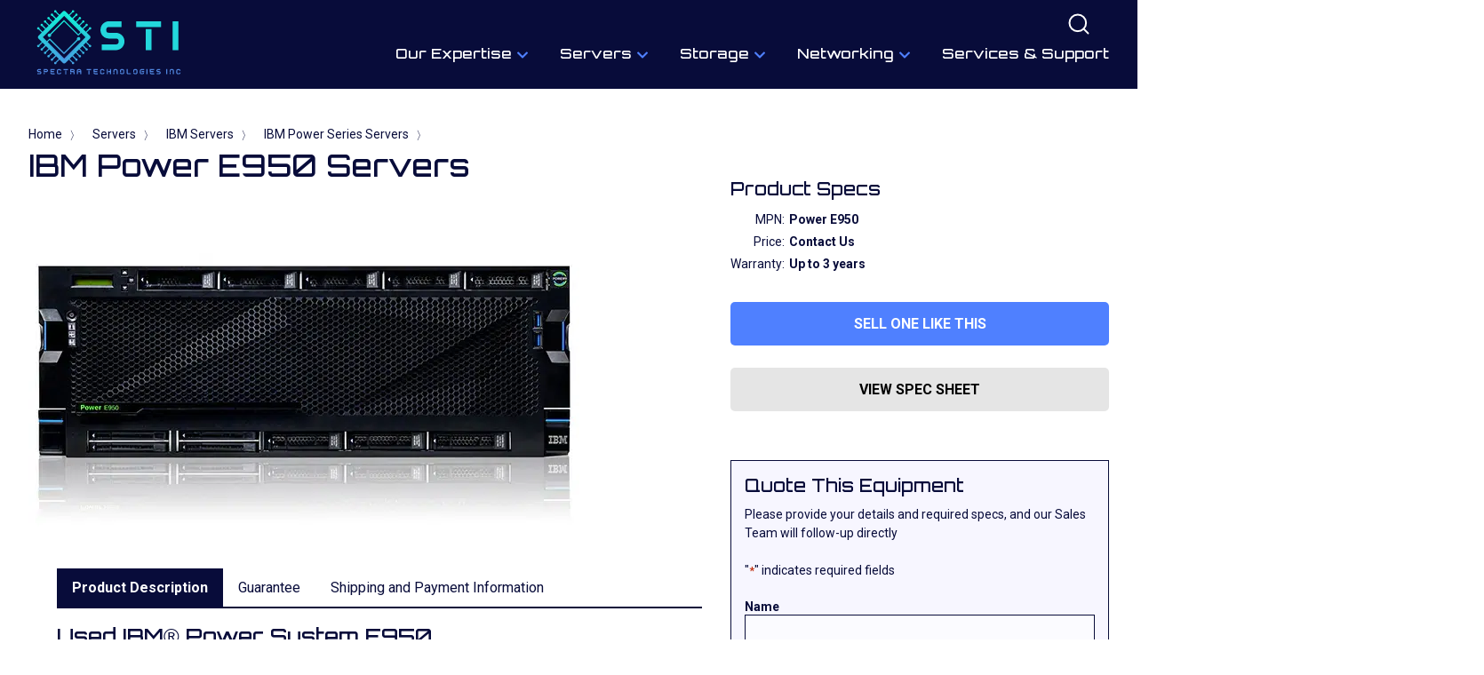

--- FILE ---
content_type: text/html; charset=UTF-8
request_url: https://www.spectra.com/ibm-ibm-systems-16-index-htm/ibm-power-e950-servers/
body_size: 18800
content:
<!DOCTYPE html>
<html lang="en-US">
<head>
<!-- Google Tag Manager -->
<script>(function(w,d,s,l,i){w[l]=w[l]||[];w[l].push({'gtm.start':
new Date().getTime(),event:'gtm.js'});var f=d.getElementsByTagName(s)[0],
j=d.createElement(s),dl=l!='dataLayer'?'&l='+l:'';j.async=true;j.src=
'https://www.googletagmanager.com/gtm.js?id='+i+dl;f.parentNode.insertBefore(j,f);
})(window,document,'script','dataLayer','GTM-MCPZMLB');</script>
<!-- End Google Tag Manager -->
<meta name="google-site-verification" content="_1VbFz_k-1k4gZo1NzDb9QhMnANDezr6Tzypu0hgPJw" />
<meta charset="UTF-8">
<script type="text/javascript">
/* <![CDATA[ */
var gform;gform||(document.addEventListener("gform_main_scripts_loaded",function(){gform.scriptsLoaded=!0}),document.addEventListener("gform/theme/scripts_loaded",function(){gform.themeScriptsLoaded=!0}),window.addEventListener("DOMContentLoaded",function(){gform.domLoaded=!0}),gform={domLoaded:!1,scriptsLoaded:!1,themeScriptsLoaded:!1,isFormEditor:()=>"function"==typeof InitializeEditor,callIfLoaded:function(o){return!(!gform.domLoaded||!gform.scriptsLoaded||!gform.themeScriptsLoaded&&!gform.isFormEditor()||(gform.isFormEditor()&&console.warn("The use of gform.initializeOnLoaded() is deprecated in the form editor context and will be removed in Gravity Forms 3.1."),o(),0))},initializeOnLoaded:function(o){gform.callIfLoaded(o)||(document.addEventListener("gform_main_scripts_loaded",()=>{gform.scriptsLoaded=!0,gform.callIfLoaded(o)}),document.addEventListener("gform/theme/scripts_loaded",()=>{gform.themeScriptsLoaded=!0,gform.callIfLoaded(o)}),window.addEventListener("DOMContentLoaded",()=>{gform.domLoaded=!0,gform.callIfLoaded(o)}))},hooks:{action:{},filter:{}},addAction:function(o,r,e,t){gform.addHook("action",o,r,e,t)},addFilter:function(o,r,e,t){gform.addHook("filter",o,r,e,t)},doAction:function(o){gform.doHook("action",o,arguments)},applyFilters:function(o){return gform.doHook("filter",o,arguments)},removeAction:function(o,r){gform.removeHook("action",o,r)},removeFilter:function(o,r,e){gform.removeHook("filter",o,r,e)},addHook:function(o,r,e,t,n){null==gform.hooks[o][r]&&(gform.hooks[o][r]=[]);var d=gform.hooks[o][r];null==n&&(n=r+"_"+d.length),gform.hooks[o][r].push({tag:n,callable:e,priority:t=null==t?10:t})},doHook:function(r,o,e){var t;if(e=Array.prototype.slice.call(e,1),null!=gform.hooks[r][o]&&((o=gform.hooks[r][o]).sort(function(o,r){return o.priority-r.priority}),o.forEach(function(o){"function"!=typeof(t=o.callable)&&(t=window[t]),"action"==r?t.apply(null,e):e[0]=t.apply(null,e)})),"filter"==r)return e[0]},removeHook:function(o,r,t,n){var e;null!=gform.hooks[o][r]&&(e=(e=gform.hooks[o][r]).filter(function(o,r,e){return!!(null!=n&&n!=o.tag||null!=t&&t!=o.priority)}),gform.hooks[o][r]=e)}});
/* ]]> */
</script>

<!--<meta name="viewport" content="width=device-width, initial-scale=1, maximum-scale=1">-->
<meta name="viewport" content="width=device-width, initial-scale=1.0, maximum-scale=1.0, user-scalable=no" />
<link rel="profile" href="http://gmpg.org/xfn/11">

<link rel="preconnect" href="https://fonts.googleapis.com">
<link rel="preconnect" href="https://fonts.gstatic.com" crossorigin>
<link href="https://fonts.googleapis.com/css2?family=Orbitron:wght@400..900&family=Roboto:ital,wght@0,100..900;1,100..900&display=swap" rel="stylesheet">
<link href="https://maxcdn.bootstrapcdn.com/font-awesome/4.7.0/css/font-awesome.min.css" rel="stylesheet">
<link rel="stylesheet" href="https://cdn.jsdelivr.net/gh/fancyapps/fancybox@3.5.7/dist/jquery.fancybox.min.css" />
<link rel="stylesheet" type="text/css" href="//cdn.jsdelivr.net/npm/slick-carousel@1.8.1/slick/slick.css"/>
<meta name='robots' content='index, follow, max-image-preview:large, max-snippet:-1, max-video-preview:-1' />
	<style>img:is([sizes="auto" i], [sizes^="auto," i]) { contain-intrinsic-size: 3000px 1500px }</style>
	
	<!-- This site is optimized with the Yoast SEO plugin v25.8 - https://yoast.com/wordpress/plugins/seo/ -->
	<title>Used IBM e950, Power 9 Enterprise Server: Buy or Sell IBM Power 9 950</title>
	<meta name="description" content="IBM E950 Power 9 Servers Used, refurbished. IBM Power 9 950 enterprise Server maintenance and support services." />
	<link rel="canonical" href="https://www.spectra.com/ibm-ibm-systems-16-index-htm/ibm-power-e950-servers/" />
	<meta property="og:locale" content="en_US" />
	<meta property="og:type" content="article" />
	<meta property="og:title" content="Used IBM e950, Power 9 Enterprise Server: Buy or Sell IBM Power 9 950" />
	<meta property="og:description" content="IBM E950 Power 9 Servers Used, refurbished. IBM Power 9 950 enterprise Server maintenance and support services." />
	<meta property="og:url" content="https://www.spectra.com/ibm-ibm-systems-16-index-htm/ibm-power-e950-servers/" />
	<meta property="og:site_name" content="Spectra Technologies: Used Data Center Hardware" />
	<meta property="article:modified_time" content="2025-08-07T20:30:04+00:00" />
	<meta property="og:image" content="https://www.spectra.com/wp-content/uploads/ibm-power-e950.jpg" />
	<meta property="og:image:width" content="620" />
	<meta property="og:image:height" content="360" />
	<meta property="og:image:type" content="image/jpeg" />
	<meta name="twitter:label1" content="Est. reading time" />
	<meta name="twitter:data1" content="4 minutes" />
	<script type="application/ld+json" class="yoast-schema-graph">{"@context":"https://schema.org","@graph":[{"@type":"WebPage","@id":"https://www.spectra.com/ibm-ibm-systems-16-index-htm/ibm-power-e950-servers/","url":"https://www.spectra.com/ibm-ibm-systems-16-index-htm/ibm-power-e950-servers/","name":"Used IBM e950, Power 9 Enterprise Server: Buy or Sell IBM Power 9 950","isPartOf":{"@id":"https://www.spectra.com/#website"},"primaryImageOfPage":{"@id":"https://www.spectra.com/ibm-ibm-systems-16-index-htm/ibm-power-e950-servers/#primaryimage"},"image":{"@id":"https://www.spectra.com/ibm-ibm-systems-16-index-htm/ibm-power-e950-servers/#primaryimage"},"thumbnailUrl":"https://www.spectra.com/wp-content/uploads/ibm-power-e950.jpg","datePublished":"2019-09-11T15:40:03+00:00","dateModified":"2025-08-07T20:30:04+00:00","description":"IBM E950 Power 9 Servers Used, refurbished. IBM Power 9 950 enterprise Server maintenance and support services.","breadcrumb":{"@id":"https://www.spectra.com/ibm-ibm-systems-16-index-htm/ibm-power-e950-servers/#breadcrumb"},"inLanguage":"en-US","potentialAction":[{"@type":"ReadAction","target":["https://www.spectra.com/ibm-ibm-systems-16-index-htm/ibm-power-e950-servers/"]}]},{"@type":"ImageObject","inLanguage":"en-US","@id":"https://www.spectra.com/ibm-ibm-systems-16-index-htm/ibm-power-e950-servers/#primaryimage","url":"https://www.spectra.com/wp-content/uploads/ibm-power-e950.jpg","contentUrl":"https://www.spectra.com/wp-content/uploads/ibm-power-e950.jpg","width":620,"height":360},{"@type":"BreadcrumbList","@id":"https://www.spectra.com/ibm-ibm-systems-16-index-htm/ibm-power-e950-servers/#breadcrumb","itemListElement":[{"@type":"ListItem","position":1,"name":"Home","item":"https://www.spectra.com/"},{"@type":"ListItem","position":2,"name":"IBM Power Servers","item":"https://www.spectra.com/ibm/ibm-systems/16/index.htm"},{"@type":"ListItem","position":3,"name":"IBM Power E950 Servers"}]},{"@type":"WebSite","@id":"https://www.spectra.com/#website","url":"https://www.spectra.com/","name":"Spectra Technologies: Used Data Center Hardware","description":"Used Servers and Storage | Maintenance and Support. ","publisher":{"@id":"https://www.spectra.com/#organization"},"potentialAction":[{"@type":"SearchAction","target":{"@type":"EntryPoint","urlTemplate":"https://www.spectra.com/?s={search_term_string}"},"query-input":{"@type":"PropertyValueSpecification","valueRequired":true,"valueName":"search_term_string"}}],"inLanguage":"en-US"},{"@type":"Organization","@id":"https://www.spectra.com/#organization","name":"Spectra Equipment","url":"https://www.spectra.com/","logo":{"@type":"ImageObject","inLanguage":"en-US","@id":"https://www.spectra.com/#/schema/logo/image/","url":"https://www.spectra.com/wp-content/uploads/spectra-logo.png","contentUrl":"https://www.spectra.com/wp-content/uploads/spectra-logo.png","width":470,"height":92,"caption":"Spectra Equipment"},"image":{"@id":"https://www.spectra.com/#/schema/logo/image/"}}]}</script>
	<!-- / Yoast SEO plugin. -->


<script type="text/javascript">
/* <![CDATA[ */
window._wpemojiSettings = {"baseUrl":"https:\/\/s.w.org\/images\/core\/emoji\/15.0.3\/72x72\/","ext":".png","svgUrl":"https:\/\/s.w.org\/images\/core\/emoji\/15.0.3\/svg\/","svgExt":".svg","source":{"concatemoji":"https:\/\/www.spectra.com\/wp-includes\/js\/wp-emoji-release.min.js?ver=6.7.4"}};
/*! This file is auto-generated */
!function(i,n){var o,s,e;function c(e){try{var t={supportTests:e,timestamp:(new Date).valueOf()};sessionStorage.setItem(o,JSON.stringify(t))}catch(e){}}function p(e,t,n){e.clearRect(0,0,e.canvas.width,e.canvas.height),e.fillText(t,0,0);var t=new Uint32Array(e.getImageData(0,0,e.canvas.width,e.canvas.height).data),r=(e.clearRect(0,0,e.canvas.width,e.canvas.height),e.fillText(n,0,0),new Uint32Array(e.getImageData(0,0,e.canvas.width,e.canvas.height).data));return t.every(function(e,t){return e===r[t]})}function u(e,t,n){switch(t){case"flag":return n(e,"\ud83c\udff3\ufe0f\u200d\u26a7\ufe0f","\ud83c\udff3\ufe0f\u200b\u26a7\ufe0f")?!1:!n(e,"\ud83c\uddfa\ud83c\uddf3","\ud83c\uddfa\u200b\ud83c\uddf3")&&!n(e,"\ud83c\udff4\udb40\udc67\udb40\udc62\udb40\udc65\udb40\udc6e\udb40\udc67\udb40\udc7f","\ud83c\udff4\u200b\udb40\udc67\u200b\udb40\udc62\u200b\udb40\udc65\u200b\udb40\udc6e\u200b\udb40\udc67\u200b\udb40\udc7f");case"emoji":return!n(e,"\ud83d\udc26\u200d\u2b1b","\ud83d\udc26\u200b\u2b1b")}return!1}function f(e,t,n){var r="undefined"!=typeof WorkerGlobalScope&&self instanceof WorkerGlobalScope?new OffscreenCanvas(300,150):i.createElement("canvas"),a=r.getContext("2d",{willReadFrequently:!0}),o=(a.textBaseline="top",a.font="600 32px Arial",{});return e.forEach(function(e){o[e]=t(a,e,n)}),o}function t(e){var t=i.createElement("script");t.src=e,t.defer=!0,i.head.appendChild(t)}"undefined"!=typeof Promise&&(o="wpEmojiSettingsSupports",s=["flag","emoji"],n.supports={everything:!0,everythingExceptFlag:!0},e=new Promise(function(e){i.addEventListener("DOMContentLoaded",e,{once:!0})}),new Promise(function(t){var n=function(){try{var e=JSON.parse(sessionStorage.getItem(o));if("object"==typeof e&&"number"==typeof e.timestamp&&(new Date).valueOf()<e.timestamp+604800&&"object"==typeof e.supportTests)return e.supportTests}catch(e){}return null}();if(!n){if("undefined"!=typeof Worker&&"undefined"!=typeof OffscreenCanvas&&"undefined"!=typeof URL&&URL.createObjectURL&&"undefined"!=typeof Blob)try{var e="postMessage("+f.toString()+"("+[JSON.stringify(s),u.toString(),p.toString()].join(",")+"));",r=new Blob([e],{type:"text/javascript"}),a=new Worker(URL.createObjectURL(r),{name:"wpTestEmojiSupports"});return void(a.onmessage=function(e){c(n=e.data),a.terminate(),t(n)})}catch(e){}c(n=f(s,u,p))}t(n)}).then(function(e){for(var t in e)n.supports[t]=e[t],n.supports.everything=n.supports.everything&&n.supports[t],"flag"!==t&&(n.supports.everythingExceptFlag=n.supports.everythingExceptFlag&&n.supports[t]);n.supports.everythingExceptFlag=n.supports.everythingExceptFlag&&!n.supports.flag,n.DOMReady=!1,n.readyCallback=function(){n.DOMReady=!0}}).then(function(){return e}).then(function(){var e;n.supports.everything||(n.readyCallback(),(e=n.source||{}).concatemoji?t(e.concatemoji):e.wpemoji&&e.twemoji&&(t(e.twemoji),t(e.wpemoji)))}))}((window,document),window._wpemojiSettings);
/* ]]> */
</script>
<link rel='stylesheet' id='wpi-default-style-css' href='https://www.spectra.com/wp-content/plugins/wp-invoice/static/views/wpi-default-style.css?ver=4.2.1' type='text/css' media='all' />
<style id='wp-emoji-styles-inline-css' type='text/css'>

	img.wp-smiley, img.emoji {
		display: inline !important;
		border: none !important;
		box-shadow: none !important;
		height: 1em !important;
		width: 1em !important;
		margin: 0 0.07em !important;
		vertical-align: -0.1em !important;
		background: none !important;
		padding: 0 !important;
	}
</style>
<style id='akismet-widget-style-inline-css' type='text/css'>

			.a-stats {
				--akismet-color-mid-green: #357b49;
				--akismet-color-white: #fff;
				--akismet-color-light-grey: #f6f7f7;

				max-width: 350px;
				width: auto;
			}

			.a-stats * {
				all: unset;
				box-sizing: border-box;
			}

			.a-stats strong {
				font-weight: 600;
			}

			.a-stats a.a-stats__link,
			.a-stats a.a-stats__link:visited,
			.a-stats a.a-stats__link:active {
				background: var(--akismet-color-mid-green);
				border: none;
				box-shadow: none;
				border-radius: 8px;
				color: var(--akismet-color-white);
				cursor: pointer;
				display: block;
				font-family: -apple-system, BlinkMacSystemFont, 'Segoe UI', 'Roboto', 'Oxygen-Sans', 'Ubuntu', 'Cantarell', 'Helvetica Neue', sans-serif;
				font-weight: 500;
				padding: 12px;
				text-align: center;
				text-decoration: none;
				transition: all 0.2s ease;
			}

			/* Extra specificity to deal with TwentyTwentyOne focus style */
			.widget .a-stats a.a-stats__link:focus {
				background: var(--akismet-color-mid-green);
				color: var(--akismet-color-white);
				text-decoration: none;
			}

			.a-stats a.a-stats__link:hover {
				filter: brightness(110%);
				box-shadow: 0 4px 12px rgba(0, 0, 0, 0.06), 0 0 2px rgba(0, 0, 0, 0.16);
			}

			.a-stats .count {
				color: var(--akismet-color-white);
				display: block;
				font-size: 1.5em;
				line-height: 1.4;
				padding: 0 13px;
				white-space: nowrap;
			}
		
</style>
<link rel='stylesheet' id='wp-pagenavi-css' href='https://www.spectra.com/wp-content/plugins/wp-pagenavi/pagenavi-css.css?ver=2.70' type='text/css' media='all' />
<link rel='stylesheet' id='style-css' href='https://www.spectra.com/wp-content/themes/spectra2025/style.css?ver=6.7.4' type='text/css' media='all' />
<script type="text/javascript" src="https://www.spectra.com/wp-includes/js/jquery/jquery.min.js?ver=3.7.1" id="jquery-core-js"></script>
<link rel="https://api.w.org/" href="https://www.spectra.com/wp-json/" /><link rel="alternate" title="JSON" type="application/json" href="https://www.spectra.com/wp-json/wp/v2/pages/5707" /><link rel="EditURI" type="application/rsd+xml" title="RSD" href="https://www.spectra.com/xmlrpc.php?rsd" />
<meta name="generator" content="WordPress 6.7.4" />
<link rel='shortlink' href='https://www.spectra.com/?p=5707' />
<link rel="alternate" title="oEmbed (JSON)" type="application/json+oembed" href="https://www.spectra.com/wp-json/oembed/1.0/embed?url=https%3A%2F%2Fwww.spectra.com%2Fibm-ibm-systems-16-index-htm%2Fibm-power-e950-servers%2F" />
<link rel="alternate" title="oEmbed (XML)" type="text/xml+oembed" href="https://www.spectra.com/wp-json/oembed/1.0/embed?url=https%3A%2F%2Fwww.spectra.com%2Fibm-ibm-systems-16-index-htm%2Fibm-power-e950-servers%2F&#038;format=xml" />
<link rel="icon" href="https://www.spectra.com/wp-content/uploads/Capture2-1-150x150.png" sizes="32x32" />
<link rel="icon" href="https://www.spectra.com/wp-content/uploads/Capture2-1.png" sizes="192x192" />
<link rel="apple-touch-icon" href="https://www.spectra.com/wp-content/uploads/Capture2-1.png" />
<meta name="msapplication-TileImage" content="https://www.spectra.com/wp-content/uploads/Capture2-1.png" />
<script async src="https://www.spectra.com/wp-content/themes/spectra2025/js/jquery.fancybox.min.js"></script>
<script type="text/javascript" src="//cdn.jsdelivr.net/npm/slick-carousel@1.8.1/slick/slick.min.js"></script>
</head>

<body class="page-template page-template-page-product-template page-template-page-product-template-php page page-id-5707 page-child parent-pageid-2427 no-js">
<!-- Google Tag Manager (noscript) -->
<noscript><iframe src="https://www.googletagmanager.com/ns.html?id=GTM-MCPZMLB"
height="0" width="0" style="display:none;visibility:hidden"></iframe></noscript>
<!-- End Google Tag Manager (noscript) -->
	<header class="siteheader">
		<div class="container flex flexcenter">
			<div id="logo">
				<a aria-label="Site Home Page" href="/"><svg version="1.1" id="Layer_1" xmlns="http://www.w3.org/2000/svg" xmlns:xlink="http://www.w3.org/1999/xlink" x="0px" y="0px"
	 viewBox="0 0 942 433" style="enable-background:new 0 0 942 433;" xml:space="preserve">
<style type="text/css">
	.st0{fill:url(#SVGID_1_);}
	.st1{fill:#080C3A;}
	.st2{fill:url(#SVGID_2_);}
	.st3{fill:#23D7DC;}
	.st4{fill:#5187E0;}
</style>
<desc>Created with Fabric.js 5.3.0</desc>
<g id="logo-logo" transform="matrix(1.9211538461538462 0 0 1.9211538461538462 331.7605079498346 432.0122535852528)">
	<g>
		<g transform="matrix(0.49237124103214497 0.4923712410321449 -0.4923712410321449 0.49237124103214497 0 0)">
			<g>
				<g transform="matrix(1 0 0 1 0 0)">

						<linearGradient id="SVGID_1_" gradientUnits="userSpaceOnUse" x1="-273.0911" y1="99.7615" x2="-273.0911" y2="-150.2385" gradientTransform="matrix(0.9459 -0.9459 -0.9459 -0.9459 141.7834 -340.229)">
						<stop  offset="0" style="stop-color:#17EAD9"/>
						<stop  offset="1" style="stop-color:#6078EA"/>
					</linearGradient>
					<path class="st0" d="M-117.8-83.6h21.1c1,1.8,2.8,3,5,3c3.2,0,5.8-2.6,5.8-5.8c0-3.2-2.6-5.8-5.8-5.8c-2.2,0-4,1.2-5,3h-21.1
						v-17.8h21.1c1,1.8,2.8,3,5,3c3.2,0,5.8-2.6,5.8-5.8c0-3.2-2.6-5.8-5.8-5.8c-2.2,0-4,1.2-5,3h-21.1v-22.3c0-5.3-4.3-9.5-9.5-9.5
						h-22.3v-21.1c1.8-1,3-2.8,3-5c0-3.2-2.6-5.8-5.8-5.8c-3.2,0-5.8,2.6-5.8,5.8c0,2.2,1.2,4,3,5v21.1H-173v-21.1c1.8-1,3-2.8,3-5
						c0-3.2-2.6-5.8-5.8-5.8c-3.2,0-5.8,2.6-5.8,5.8c0,2.2,1.2,4,3,5v21.1h-17.8v-21.1c1.8-1,3-2.8,3-5c0-3.2-2.6-5.8-5.8-5.8
						c-3.2,0-5.8,2.6-5.8,5.8c0,2.2,1.2,4,3,5v21.1h-17.8v-21.1c1.8-1,3-2.8,3-5c0-3.2-2.6-5.8-5.8-5.8c-3.2,0-5.8,2.6-5.8,5.8
						c0,2.2,1.2,4,3,5v21.1h-17.8v-21.1c1.8-1,3-2.8,3-5c0-3.2-2.6-5.8-5.8-5.8c-3.2,0-5.8,2.6-5.8,5.8c0,2.2,1.2,4,3,5v21.1h-17.8
						v-21.1c1.8-1,3-2.8,3-5c0-3.2-2.6-5.8-5.8-5.8c-3.2,0-5.8,2.6-5.8,5.8c0,2.2,1.2,4,3,5v21.1h-22.3c-5.3,0-9.5,4.3-9.5,9.5v22.3
						h-21.1c-1-1.8-2.8-3-5-3c-3.2,0-5.8,2.6-5.8,5.8c0,3.2,2.6,5.8,5.8,5.8c2.2,0,4-1.2,5-3h21.1v17.8h-21.1c-1-1.8-2.8-3-5-3
						c-3.2,0-5.8,2.6-5.8,5.8c0,3.2,2.6,5.8,5.8,5.8c2.2,0,4-1.2,5-3h21.1v17.8h-21.1c-1-1.8-2.8-3-5-3c-3.2,0-5.8,2.6-5.8,5.8
						c0,3.2,2.6,5.8,5.8,5.8c2.2,0,4-1.2,5-3h21.1v17.8h-21.1c-1-1.8-2.8-3-5-3c-3.2,0-5.8,2.6-5.8,5.8c0,3.2,2.6,5.8,5.8,5.8
						c2.2,0,4-1.2,5-3h21.1V-19h-21.1c-1-1.8-2.8-3-5-3c-3.2,0-5.8,2.6-5.8,5.8c0,3.2,2.6,5.8,5.8,5.8c2.2,0,4-1.2,5-3h21.1V4.4
						h-21.1c-1-1.8-2.8-3-5-3c-3.2,0-5.8,2.6-5.8,5.8c0,3.2,2.6,5.8,5.8,5.8c2.2,0,4-1.2,5-3h21.1v22.3c0,5.3,4.3,9.5,9.5,9.5h22.3
						v21.1c-1.8,1-3,2.8-3,5c0,3.2,2.6,5.8,5.8,5.8c3.2,0,5.8-2.6,5.8-5.8c0-2.2-1.2-4-3-5V41.9h17.8v21.1c-1.8,1-3,2.8-3,5
						c0,3.2,2.6,5.8,5.8,5.8c3.2,0,5.8-2.6,5.8-5.8c0-2.2-1.2-4-3-5V41.9h17.8v21.1c-1.8,1-3,2.8-3,5c0,3.2,2.6,5.8,5.8,5.8
						c3.2,0,5.8-2.6,5.8-5.8c0-2.2-1.2-4-3-5V41.9h17.8v21.1c-1.8,1-3,2.8-3,5c0,3.2,2.6,5.8,5.8,5.8c3.2,0,5.8-2.6,5.8-5.8
						c0-2.2-1.2-4-3-5V41.9h17.8v21.1c-1.8,1-3,2.8-3,5c0,3.2,2.6,5.8,5.8,5.8c3.2,0,5.8-2.6,5.8-5.8c0-2.2-1.2-4-3-5V41.9h17.8
						v21.1c-1.8,1-3,2.8-3,5c0,3.2,2.6,5.8,5.8,5.8c3.2,0,5.8-2.6,5.8-5.8c0-2.2-1.2-4-3-5V41.9h22.3c5.3,0,9.5-4.3,9.5-9.5V10h21.1
						c1,1.8,2.8,3,5,3c3.2,0,5.8-2.6,5.8-5.8c0-3.2-2.6-5.8-5.8-5.8c-2.2,0-4,1.2-5,3h-21.1v-17.8h21.1c1,1.8,2.8,3,5,3
						c3.2,0,5.8-2.6,5.8-5.8c0-3.2-2.6-5.8-5.8-5.8c-2.2,0-4,1.2-5,3h-21.1v-17.8h21.1c1,1.8,2.8,3,5,3c3.2,0,5.8-2.6,5.8-5.8
						c0-3.2-2.6-5.8-5.8-5.8c-2.2,0-4,1.2-5,3h-21.1v-17.8h21.1c1,1.8,2.8,3,5,3c3.2,0,5.8-2.6,5.8-5.8c0-3.2-2.6-5.8-5.8-5.8
						c-2.2,0-4,1.2-5,3h-21.1V-83.6z"/>
				</g>
				<g transform="matrix(1 0 0 1 -0.0003449999999247666 -0.0006649999999837064)">
					<path class="st1" d="M-135.8-129.1H-286c-1.5,0-2.8,1.2-2.8,2.8V23.8c0,1.5,1.2,2.8,2.8,2.8h150.2c1.5,0,2.8-1.2,2.8-2.8
						v-150.2C-133.1-127.9-134.3-129.1-135.8-129.1z"/>
				</g>
				<g transform="matrix(1 0 0 1 -0.0003399999999373904 -0.0006749999999868805)">

						<linearGradient id="SVGID_2_" gradientUnits="userSpaceOnUse" x1="-297.3438" y1="124.0152" x2="-297.3438" y2="-33.9849" gradientTransform="matrix(0.9459 -0.9459 -0.9459 -0.9459 187.6666 -294.3452)">
						<stop  offset="0" style="stop-color:#17EAD9"/>
						<stop  offset="1" style="stop-color:#6078EA"/>
					</linearGradient>
					<path class="st2" d="M-134.6-130.4h-152.6c-1.5,0-2.8,1.3-2.8,2.8V25c0,1.5,1.3,2.8,2.8,2.8h152.6c1.5,0,2.8-1.3,2.8-2.8
						v-152.6C-131.8-129.1-133-130.4-134.6-130.4z M-137.4,22.2h-113.8V7.9h95.3c1.5,0,2.8-1.3,2.8-2.8v-92.3c3.3-1.2,5.7-4.3,5.7-8
						c0-4.7-3.8-8.5-8.5-8.5c-4.7,0-8.5,3.8-8.5,8.5c0,3.7,2.4,6.8,5.7,8V2.3H-254c-1.5,0-2.8,1.3-2.8,2.8v17.1h-27.6v-147h111.6
						v14.7h-95.3c-1.5,0-2.8,1.3-2.8,2.8V-15c-3.3,1.2-5.7,4.3-5.7,8c0,4.7,3.8,8.5,8.5,8.5c4.7,0,8.5-3.8,8.5-8.5
						c0-3.7-2.4-6.8-5.7-8v-89.5h95.3c1.5,0,2.8-1.3,2.8-2.8v-17.5h29.8V22.2z"/>
				</g>
			</g>
		</g>
	</g>
</g>
<g id="text-logo" transform="matrix(1.9211538461538462 0 0 1.9211538461538462 820.7878675693568 422.367292816022)">
	<g>
		<g id="text-logo-path-0" transform="matrix(1 0 0 1 0 0)">
			<path class="st3" d="M-139.1-178.1h-41.6c-16.9,0-29.8,12.9-29.8,29.8c0,16.7,13,29,29.8,29h21.6c7.6,0,10.2,2.5,10.2,9.4
				c0,7.4-2.8,10.2-10.2,10.2h-47.2v19.6h47.2c16.9,0,29.8-12.9,29.8-29.8c0-16.7-13-29-29.8-29h-21.6c-7.6,0-10.2-2.5-10.2-9.4
				c0-7.4,2.8-10.2,10.2-10.2h41.6V-178.1z M-57.6-151.5v71.4H-38v-71.4H-57.6z M-89.8-158.5h84v-19.6h-84V-158.5z M33.7-178.1v98
				h19.6v-98H33.7z"/>
		</g>
	</g>
</g>
<g id="tagline-d447feb5-c3dd-4b13-bbdf-9378c17b148b-logo" transform="matrix(1.9211538461538462 0 0 1.9211538461538462 621.6196476360394 656.3098429820733)">
	<g>
		<g id="tagline-d447feb5-c3dd-4b13-bbdf-9378c17b148b-logo-path-0" transform="matrix(1 0 0 1 0 0)">
			<path class="st4" d="M-308.4-137.9h-7.4c-3,0-5.3,2.3-5.3,5.3c0,3,2.3,5.2,5.3,5.2h3.9c1.4,0,1.8,0.5,1.8,1.7
				c0,1.3-0.5,1.8-1.8,1.8h-8.4v3.5h8.4c3,0,5.3-2.3,5.3-5.3c0-3-2.3-5.2-5.3-5.2h-3.9c-1.4,0-1.8-0.4-1.8-1.7
				c0-1.3,0.5-1.8,1.8-1.8h7.4V-137.9z M-298.8-127.4h9.2c3,0,5.3-2.2,5.3-5.2c0-3-2.3-5.3-5.3-5.3h-9.2V-127.4z M-298.8-120.4h3.5
				v-5.8h-3.5V-120.4z M-295.3-130.9v-3.5h5.7c1.3,0,1.8,0.5,1.8,1.8c0,1.2-0.5,1.7-1.8,1.7H-295.3z M-261.9-123.8h-9.2
				c-1.3,0-1.8-0.5-1.8-1.8v-0.5h-3.5v0.5c0,3,2.3,5.3,5.3,5.3h9.2V-123.8z M-276.4-127.4h12.8v-3.5h-9.2v-3.5h11v-3.5h-14.5V-127.4
				z M-239.5-132.1v-0.4c0-3-2.3-5.3-5.3-5.3h-3.9c-3,0-5.3,2.3-5.3,5.3v6.8c0,3,2.3,5.3,5.3,5.3h3.9c3,0,5.3-2.3,5.3-5.3v-0.4h-3.5
				v0.4c0,1.3-0.5,1.8-1.8,1.8h-3.9c-1.3,0-1.8-0.5-1.8-1.8v-6.8c0-1.3,0.5-1.8,1.8-1.8h3.9c1.3,0,1.8,0.5,1.8,1.8v0.4H-239.5z
				 M-225.9-133.1v12.8h3.5v-12.8H-225.9z M-231.7-134.4h15v-3.5h-15V-134.4z M-208.8-127.4h9.2c1.3,0,1.8,0.5,1.8,1.8v5.2h3.5v-5.2
				c0-1.4-0.5-2.6-1.3-3.5c0.8-0.9,1.3-2.1,1.3-3.5c0-3-2.3-5.3-5.3-5.3h-9.2V-127.4z M-208.8-120.4h3.5v-5.8h-3.5V-120.4z
				 M-205.3-130.9v-3.5h5.7c1.3,0,1.8,0.5,1.8,1.8c0,1.2-0.5,1.7-1.8,1.7H-205.3z M-171.9-120.4v-12.2c0-3-2.3-5.3-5.3-5.3h-3.9
				c-3,0-5.3,2.3-5.3,5.3v12.2h3.5v-12.2c0-1.3,0.5-1.8,1.8-1.8h3.9c1.3,0,1.8,0.5,1.8,1.8v1.7h-6.2v3.5h6.2v7H-171.9z
				 M-147.4-133.1v12.8h3.5v-12.8H-147.4z M-153.2-134.4h15v-3.5h-15V-134.4z M-115.8-123.8h-9.2c-1.3,0-1.8-0.5-1.8-1.8v-0.5h-3.5
				v0.5c0,3,2.3,5.3,5.3,5.3h9.2V-123.8z M-130.3-127.4h12.8v-3.5h-9.2v-3.5h11v-3.5h-14.5V-127.4z M-93.4-132.1v-0.4
				c0-3-2.3-5.3-5.3-5.3h-3.9c-3,0-5.3,2.3-5.3,5.3v6.8c0,3,2.3,5.3,5.3,5.3h3.9c3,0,5.3-2.3,5.3-5.3v-0.4h-3.5v0.4
				c0,1.3-0.5,1.8-1.8,1.8h-3.9c-1.3,0-1.8-0.5-1.8-1.8v-6.8c0-1.3,0.5-1.8,1.8-1.8h3.9c1.3,0,1.8,0.5,1.8,1.8v0.4H-93.4z
				 M-85.5-137.9v17.5h3.5v-17.5H-85.5z M-80.8-127.4h6.2v7h3.5v-17.5h-3.5v7h-6.2V-127.4z M-59.7-120.4v-5.8h-3.5v5.8H-59.7z
				 M-63.2-127.4h3.5v-5.2c0-1.3,0.5-1.8,1.8-1.8h3.9c1.3,0,1.8,0.5,1.8,1.8v12.2h3.5v-12.2c0-3-2.3-5.3-5.3-5.3h-3.9
				c-3,0-5.3,2.3-5.3,5.3V-127.4z M-37.3-127.4v-5.2c0-1.3,0.5-1.8,1.8-1.8h3.8c1.3,0,1.8,0.5,1.8,1.8v6.8c0,1.3-0.5,1.8-1.8,1.8
				h-3.8c-1.3,0-1.8-0.5-1.8-1.8v-0.4h-3.5v0.4c0,3,2.3,5.3,5.3,5.3h3.8c3,0,5.3-2.3,5.3-5.3v-6.8c0-3-2.3-5.3-5.3-5.3h-3.8
				c-3,0-5.3,2.3-5.3,5.3v5.2H-37.3z M-3.9-123.9h-9.2c-1.3,0-1.8-0.5-1.8-1.8v-12.2h-3.5v12.2c0,3,2.3,5.3,5.3,5.3h9.2V-123.9z
				 M7.5-127.4v-5.2c0-1.3,0.5-1.8,1.8-1.8h3.8c1.3,0,1.8,0.5,1.8,1.8v6.8c0,1.3-0.5,1.8-1.8,1.8H9.3c-1.3,0-1.8-0.5-1.8-1.8v-0.4H4
				v0.4c0,3,2.3,5.3,5.3,5.3h3.8c3,0,5.3-2.3,5.3-5.3v-6.8c0-3-2.3-5.3-5.3-5.3H9.3c-3,0-5.3,2.3-5.3,5.3v5.2H7.5z M40.8-130.9h-7.8
				v3.5h7.8V-130.9z M26.3-125.7c0,3,2.3,5.3,5.3,5.3h3.9c3,0,5.3-2.3,5.3-5.3v-0.4h-3.5v0.4c0,1.3-0.5,1.8-1.8,1.8h-3.9
				c-1.3,0-1.8-0.5-1.8-1.8v-6.8c0-1.3,0.5-1.8,1.8-1.8h9.2v-3.5h-9.2c-3,0-5.3,2.3-5.3,5.3V-125.7z M48.7-137.9v17.5h3.5v-17.5
				H48.7z M74.6-123.8h-9.2c-1.3,0-1.8-0.5-1.8-1.8v-0.5h-3.5v0.5c0,3,2.3,5.3,5.3,5.3h9.2V-123.8z M60.1-127.4h12.7v-3.5h-9.2v-3.5
				h11v-3.5H60.1V-127.4z M95.2-137.9h-7.4c-3,0-5.3,2.3-5.3,5.3c0,3,2.3,5.2,5.3,5.2h3.8c1.4,0,1.8,0.5,1.8,1.7
				c0,1.3-0.5,1.8-1.8,1.8h-8.4v3.5h8.4c3,0,5.3-2.3,5.3-5.3c0-3-2.3-5.2-5.3-5.2h-3.8c-1.4,0-1.8-0.4-1.8-1.7
				c0-1.3,0.5-1.8,1.8-1.8h7.4V-137.9z M115.7-137.9v17.5h3.5v-17.5H115.7z M130.6-120.4v-5.8h-3.5v5.8H130.6z M127.1-127.4h3.5
				v-5.2c0-1.3,0.5-1.8,1.8-1.8h3.9c1.3,0,1.8,0.5,1.8,1.8v12.2h3.5v-12.2c0-3-2.3-5.3-5.3-5.3h-3.9c-3,0-5.3,2.3-5.3,5.3V-127.4z
				 M164-132.1v-0.4c0-3-2.3-5.3-5.3-5.3h-3.8c-3,0-5.3,2.3-5.3,5.3v6.8c0,3,2.3,5.3,5.3,5.3h3.8c3,0,5.3-2.3,5.3-5.3v-0.4h-3.5v0.4
				c0,1.3-0.5,1.8-1.8,1.8h-3.8c-1.3,0-1.8-0.5-1.8-1.8v-6.8c0-1.3,0.5-1.8,1.8-1.8h3.8c1.3,0,1.8,0.5,1.8,1.8v0.4H164z"/>
		</g>
	</g>
</g>
</svg>
</a>
			</div>
			<div class="main-menu">
			<div id="searchicon">
				<div class="nav-search-field">
					<form action="/" method="get">
						<svg width="20" height="20" viewBox="0 0 20 20" fill="none" xmlns="http://www.w3.org/2000/svg">
<path id="Vector 13" d="M1 1L19 19M19 1L1 19" stroke="black" stroke-width="2"/>
</svg>
						<input type="text" name="s" id="search" placeholder="How can we help you?" />
					</form>
				</div>
				<a class="search_icon" aria-label="Site search" href="#"><svg width="28" height="28" viewBox="0 0 28 28" fill="none" xmlns="http://www.w3.org/2000/svg">
<path d="M12.8333 22.1667C17.988 22.1667 22.1667 17.988 22.1667 12.8333C22.1667 7.67868 17.988 3.5 12.8333 3.5C7.67868 3.5 3.5 7.67868 3.5 12.8333C3.5 17.988 7.67868 22.1667 12.8333 22.1667Z" stroke="white" stroke-width="2" stroke-linecap="round" stroke-linejoin="round"/>
<path d="M24.5 24.5L19.425 19.425" stroke="white" stroke-width="2" stroke-linecap="round" stroke-linejoin="round"/>
</svg></a>
			</div>
				<div class="main-menu">
		<ul>
								<li class="hassub " data-menu='menu-1'>
				<a href="/spectra/">Our Expertise</a>

									<ul class="sub-menu">
													<li>
								<a href="/spectra/">Why Choose Us?</a>
							</li>
													<li>
								<a href="/contact-spectra/">Contact Us</a>
							</li>
													<li>
								<a href="/blog/">Blog</a>
							</li>
													<li>
								<a href="/privacy-policy/">Privacy Policy</a>
							</li>
											</ul>
							</li>
								<li class="hassub hasmega" data-menu='menu-2'>
				<a href="/servers/">Servers</a>

									<div class="mega-menus menu-2">
						<div class="mega-menu-inner flex">
							<div class="mega-left">
								<h3>Servers</h3>
								<p>We specialize in providing top-tier, pre-owned systems; available in multiple configurations to suit businesses of all sizes and industries. Our servers are configured to deliver optimal performance, ensuring that your organization gets the most value for every dollar.</p>
							</div>
							<div class="mega-right">
																	<div class="mega-menu-columns flex flexwrap">
																					<div class="column">
																									<h4>
																										<a href="https://www.spectra.com/hp/used-servers/index.htm">
																										HPE Servers																										</a>
																										</h4>
																											<ul>
																															<li><a href="/hp/used-system/202/index.htm">HPE Blade Servers (BL Series)</a></li>
																															<li><a href="/hp/used-system/210/index.htm">HPE Rack Servers (DL Series)</a></li>
																															<li><a href="/hp/used-system/84/index.htm">HP Integrity Servers</a></li>
																													</ul>
																																				</div>
																					<div class="column">
																									<h4>
																										<a href="https://www.spectra.com/ibm/used-servers/index.htm">
																										IBM Servers																										</a>
																										</h4>
																											<ul>
																															<li><a href="/ibm/ibm-systems/3/index.htm">zSeries Servers</a></li>
																															<li><a href="/ibm/ibm-systems/16/index.htm">Power Series Servers</a></li>
																															<li><a href="/ibm/ibm-systems/165/index.htm">Blade Servers</a></li>
																													</ul>
																																				</div>
																					<div class="column">
																									<h4>
																										<a href="https://www.spectra.com/sun/used-servers/index.htm">
																										Sun Oracle Servers																										</a>
																										</h4>
																											<ul>
																															<li><a href="/sun/used-system/32/index.htm">Enterprise Servers</a></li>
																															<li><a href="/sun/used-system/180/index.htm">SPARC T-Series Servers</a></li>
																															<li><a href="/sun/used-system/37/index.htm">Xeon X-Series x86 Intel Servers</a></li>
																															<li><a href="/sun/used-system/137/index.htm">SPARC &amp; x86 Blade Servers</a></li>
																													</ul>
																																				</div>
																					<div class="column">
																									<h4>
																										<a href="https://www.spectra.com/dell/used-servers/">
																										Dell Servers																										</a>
																										</h4>
																											<ul>
																															<li><a href="/dell/used-servers/dell-emc-poweredge-servers/">PowerEdge Servers</a></li>
																															<li><a href="/dell/used-servers/dell-poweredge-mx7000/">PowerEdge Blade Servers</a></li>
																													</ul>
																																				</div>
																					<div class="column">
																									<h4>
																										<a href="https://www.spectra.com/fujitsu/used-servers/index.htm">
																										Fujitsu Servers																										</a>
																										</h4>
																											<ul>
																															<li><a href="/fujitsu/used-system/147/index.htm">Siemens Business Servers</a></li>
																															<li><a href="/fujitsu/used-system/148/index.htm">Siemens Primergy Servers</a></li>
																													</ul>
																																				</div>
																			</div>
															</div>
						</div>
					</div>
							</li>
								<li class="hassub hasmega" data-menu='menu-3'>
				<a href="/storage-systems/">Storage</a>

									<div class="mega-menus menu-3">
						<div class="mega-menu-inner flex">
							<div class="mega-left">
								<h3>Storage Systems</h3>
								<p>Whether you require a small upgrade or a large-scale infrastructure expansion, legacy hardware or the latest technology, we have the system and parts you need to build, maintain, or repair your storage environment.</p>
							</div>
							<div class="mega-right">
																	<div class="mega-menu-columns flex flexwrap">
																					<div class="column">
																									<h4>
																										<a href="https://www.spectra.com/EMC/used-storage/">
																										EMC Storage																										</a>
																										</h4>
																											<ul>
																															<li><a href="/emc-used-storage/dell-emc-powerstore-storage/">Dell EMC PowerStore</a></li>
																															<li><a href="/emc-used-storage-index-htm/dell-emc-unity-XT-storage/">Dell EMC Unity XT</a></li>
																															<li><a href="/emc-used-storage-index-htm/dell-emc-unity-storage/">Dell EMC Unity</a></li>
																															<li><a href="/EMC/used-system/5/index.htm">EMC VMAX</a></li>
																															<li><a href="/EMC/used-system/177/index.htm">EMC VNX</a></li>
																															<li><a href="/EMC/used-system/171/index.htm">EMC Data Domain</a></li>
																															<li><a href="/EMC/used-system/176/index.htm">Dell EMC Isilon</a></li>
																															<li><a href="/dell/used-storage/dell-powervault-md3860/">Dell PowerVault Storage</a></li>
																															<li><a href="/dell/used-storage/dell-equallogic-ps6510/">Dell EqualLogic Storage</a></li>
																													</ul>
																																				</div>
																					<div class="column">
																									<h4>
																										<a href="https://www.spectra.com/fujitsu/used-storage/index.htm">
																										Fujitsu Storage																										</a>
																										</h4>
																											<ul>
																															<li><a href="/fujitsu/used-storage/index.htm">Fujitsu Eternus Storage</a></li>
																													</ul>
																																				</div>
																					<div class="column">
																									<h4>
																										<a href="https://www.spectra.com/hp/used-storage/index.htm">
																										Hewlett Packard Storage																										</a>
																										</h4>
																											<ul>
																															<li><a href="/hp/used-systems/83/Used-HP-Nimble-Storage.htm">HPE Nimble Storage All-Flash Arrays</a></li>
																															<li><a href="/hp/used-system/209/index.htm">HPE 3PAR Storage</a></li>
																															<li><a href="/hp/used-system/77/index.htm">HP StorageWorks XP Arrays</a></li>
																													</ul>
																																				</div>
																					<div class="column">
																									<h4>
																										<a href="https://www.spectra.com/hitachi/">
																										Hitachi Storage																										</a>
																										</h4>
																											<ul>
																															<li><a href="/hitachi/used-system/175/index.htm">VSP and VSP G-Series</a></li>
																															<li><a href="/hitachi/used-system/218/index.htm">HUS100 Unified Storage</a></li>
																															<li><a href="/hitachi/used-system/128/index.htm">AMS2000 / AMS1000</a></li>
																															<li><a href="/hitachi/used-system/187/index.htm">USP-V Universal Storage</a></li>
																													</ul>
																																				</div>
																					<div class="column">
																									<h4>
																										<a href="https://www.spectra.com/ibm/ibm-system/46/17/index.htm">
																										IBM Storage																										</a>
																										</h4>
																											<ul>
																															<li><a href="/ibm-ibm-system-46-17-index-htm/ibm-ds-series/">DS Series</a></li>
																															<li><a href="/ibm-ibm-system-46-17-index-htm/ibm-flashsystem/">FlashSystem</a></li>
																															<li><a href="/ibm-ibm-system-46-17-index-htm/ibm-storwize/">Storwize</a></li>
																													</ul>
																																				</div>
																					<div class="column">
																									<h4>
																										<a href="https://www.spectra.com/netapp/">
																										NetApp Storage																										</a>
																										</h4>
																											<ul>
																															<li><a href="/netapp/aff-storage/">AFF Series</a></li>
																															<li><a href="/netapp/used-systems/fas9000/">FAS9000 Series</a></li>
																															<li><a href="/netapp/fas-8000-series-storage/">FAS8000 Series</a></li>
																															<li><a href="/netapp/fas-2700-series/">FAS2700 Series</a></li>
																															<li><a href="/netapp/netapp-fas2600-series-storage/">FAS2600 Series</a></li>
																															<li><a href="/netapp/used-system/235/index.htm">FAS2500 Series</a></li>
																													</ul>
																																				</div>
																			</div>
															</div>
						</div>
					</div>
							</li>
								<li class="hassub hasmega" data-menu='menu-4'>
				<a href="/networking-equipment/">Networking</a>

									<div class="mega-menus menu-4">
						<div class="mega-menu-inner flex">
							<div class="mega-left">
								<h3>Networking Equipment</h3>
								<p>We provide high-performance networking solutions for businesses of all sizes. Whether you’re looking to build, expand, or maintain your network, we offer a wide selection of pre-owned, enterprise-grade switches and routers from the industry’s leading brands, including Cisco, Juniper, Brocade, and Arista.</p>
							</div>
							<div class="mega-right">
																	<div class="mega-menu-columns flex flexwrap">
																					<div class="column">
																									<h4>
																										<a href="https://www.spectra.com/cisco/used-networking/index.htm">
																										Cisco																										</a>
																										</h4>
																											<ul>
																															<li><a href="/cisco/used-system/143/index.htm">Cisco Nexus 7000 Switches</a></li>
																															<li><a href="/cisco/used-system/227/index.htm">Cisco Nexus 5000 Switches</a></li>
																															<li><a href="/cisco/used-system/228/index.htm">Cisco Nexus 2000 Switches</a></li>
																															<li><a href="/cisco/used-system/229/index.htm">Cisco MDS 9000 Multilayer Director</a></li>
																													</ul>
																																				</div>
																					<div class="column">
																									<h4>
																										<a href="https://www.spectra.com/juniper/">
																										Juniper																										</a>
																										</h4>
																											<ul>
																															<li><a href="/juniper/used-system/199/index.htm">Juniper MX-Series Routers</a></li>
																															<li><a href="/juniper/used-system/195/index.htm">Juniper ACX Series Routers</a></li>
																													</ul>
																																				</div>
																					<div class="column">
																									<h4>
																										<a href="https://www.spectra.com/brocade/">
																										Brocade																										</a>
																										</h4>
																											<ul>
																															<li><a href="/brocade/used-system/150/index.htm">Brocade SAN Switches &amp; Extensions</a></li>
																															<li><a href="/brocade/used-system/151/index.htm">Brocade DCX Backbone Switches</a></li>
																															<li><a href="/brocade/used-system/188/index.htm">Brocade Foundry Routers</a></li>
																													</ul>
																																				</div>
																					<div class="column">
																									<h4>
																										<a href="https://www.spectra.com/arista/">
																										Arista																										</a>
																										</h4>
																											<ul>
																															<li><a href="/arista/used-system/222/index.htm">Arista 7500 Series Switches</a></li>
																															<li><a href="/arista/used-system/223/index.htm">Arista 7150 Series Switches</a></li>
																															<li><a href="/arista/used-system/224/index.htm">Arista 7100 Series Switches</a></li>
																													</ul>
																																				</div>
																			</div>
															</div>
						</div>
					</div>
							</li>
								<li class=" " >
				<a href="/support-maintenance/">Services &amp; Support</a>

							</li>
			</ul>
	</div>
			</div>

			<div id="mobilenav">
				<ul class="mobileicons">
					<li>
						<div id="nav-icon3">
						  <span></span>
						  <span></span>
						  <span></span>
						  <span></span>
						</div>
					</li>
				</ul>
			</div>
		</div>
		<div id="mobilenavcontainer">
			<div class="menu-main-menu-container"><ul id="menu-main-menu" class="mobilenav"><li id="menu-item-126" class="menu-item menu-item-type-post_type menu-item-object-page menu-item-has-children menu-item-126"><a href="https://www.spectra.com/spectra/">Our Expertise<svg xmlns="http://www.w3.org/2000/svg" width="17" height="11" viewBox="0 0 17 11" fill="none">
<path d="M16 1L8.5 9L1 0.999999" stroke="#4f80ff" stroke-width="2" />
</svg></a>
<ul class="sub-menu">
	<li id="menu-item-2900" class="menu-item menu-item-type-post_type menu-item-object-page menu-item-2900"><a href="https://www.spectra.com/spectra/">Why Choose Us?<svg xmlns="http://www.w3.org/2000/svg" width="17" height="11" viewBox="0 0 17 11" fill="none">
<path d="M16 1L8.5 9L1 0.999999" stroke="#4f80ff" stroke-width="2" />
</svg></a></li>
	<li id="menu-item-3441" class="menu-item menu-item-type-post_type menu-item-object-page menu-item-3441"><a href="https://www.spectra.com/contact-spectra/">Contact Us<svg xmlns="http://www.w3.org/2000/svg" width="17" height="11" viewBox="0 0 17 11" fill="none">
<path d="M16 1L8.5 9L1 0.999999" stroke="#4f80ff" stroke-width="2" />
</svg></a></li>
	<li id="menu-item-4894" class="menu-item menu-item-type-post_type menu-item-object-page menu-item-4894"><a href="https://www.spectra.com/blog/">Blog<svg xmlns="http://www.w3.org/2000/svg" width="17" height="11" viewBox="0 0 17 11" fill="none">
<path d="M16 1L8.5 9L1 0.999999" stroke="#4f80ff" stroke-width="2" />
</svg></a></li>
	<li id="menu-item-548" class="menu-item menu-item-type-post_type menu-item-object-page menu-item-548"><a href="https://www.spectra.com/privacy-policy/">Privacy Policy<svg xmlns="http://www.w3.org/2000/svg" width="17" height="11" viewBox="0 0 17 11" fill="none">
<path d="M16 1L8.5 9L1 0.999999" stroke="#4f80ff" stroke-width="2" />
</svg></a></li>
</ul>
</li>
<li id="menu-item-120" class="menu-item menu-item-type-post_type menu-item-object-page menu-item-has-children menu-item-120"><a href="https://www.spectra.com/servers/">Servers<svg xmlns="http://www.w3.org/2000/svg" width="17" height="11" viewBox="0 0 17 11" fill="none">
<path d="M16 1L8.5 9L1 0.999999" stroke="#4f80ff" stroke-width="2" />
</svg></a>
<ul class="sub-menu">
	<li id="menu-item-546" class="menu-item menu-item-type-post_type menu-item-object-page menu-item-546"><a href="https://www.spectra.com/hp/used-servers/index.htm">HP Servers<svg xmlns="http://www.w3.org/2000/svg" width="17" height="11" viewBox="0 0 17 11" fill="none">
<path d="M16 1L8.5 9L1 0.999999" stroke="#4f80ff" stroke-width="2" />
</svg></a></li>
	<li id="menu-item-2419" class="menu-item menu-item-type-post_type menu-item-object-page menu-item-2419"><a href="https://www.spectra.com/ibm/used-servers/index.htm">IBM Servers<svg xmlns="http://www.w3.org/2000/svg" width="17" height="11" viewBox="0 0 17 11" fill="none">
<path d="M16 1L8.5 9L1 0.999999" stroke="#4f80ff" stroke-width="2" />
</svg></a></li>
	<li id="menu-item-630" class="menu-item menu-item-type-post_type menu-item-object-page menu-item-630"><a href="https://www.spectra.com/sun/used-servers/index.htm">SUN ORACLE Servers<svg xmlns="http://www.w3.org/2000/svg" width="17" height="11" viewBox="0 0 17 11" fill="none">
<path d="M16 1L8.5 9L1 0.999999" stroke="#4f80ff" stroke-width="2" />
</svg></a></li>
	<li id="menu-item-552" class="menu-item menu-item-type-post_type menu-item-object-page menu-item-552"><a href="https://www.spectra.com/stratus/">Stratus Servers<svg xmlns="http://www.w3.org/2000/svg" width="17" height="11" viewBox="0 0 17 11" fill="none">
<path d="M16 1L8.5 9L1 0.999999" stroke="#4f80ff" stroke-width="2" />
</svg></a></li>
	<li id="menu-item-547" class="menu-item menu-item-type-post_type menu-item-object-page menu-item-547"><a href="https://www.spectra.com/fujitsu/used-servers/index.htm">Fujitsu Servers<svg xmlns="http://www.w3.org/2000/svg" width="17" height="11" viewBox="0 0 17 11" fill="none">
<path d="M16 1L8.5 9L1 0.999999" stroke="#4f80ff" stroke-width="2" />
</svg></a></li>
	<li id="menu-item-5501" class="menu-item menu-item-type-post_type menu-item-object-page menu-item-5501"><a href="https://www.spectra.com/dell/used-servers/">Dell Servers<svg xmlns="http://www.w3.org/2000/svg" width="17" height="11" viewBox="0 0 17 11" fill="none">
<path d="M16 1L8.5 9L1 0.999999" stroke="#4f80ff" stroke-width="2" />
</svg></a></li>
	<li id="menu-item-7077" class="menu-item menu-item-type-post_type menu-item-object-page menu-item-7077"><a href="https://www.spectra.com/cisco/used-servers/index.htm">Cisco Servers<svg xmlns="http://www.w3.org/2000/svg" width="17" height="11" viewBox="0 0 17 11" fill="none">
<path d="M16 1L8.5 9L1 0.999999" stroke="#4f80ff" stroke-width="2" />
</svg></a></li>
</ul>
</li>
<li id="menu-item-130" class="menu-item menu-item-type-post_type menu-item-object-page menu-item-has-children menu-item-130"><a href="https://www.spectra.com/storage-systems/">Storage<svg xmlns="http://www.w3.org/2000/svg" width="17" height="11" viewBox="0 0 17 11" fill="none">
<path d="M16 1L8.5 9L1 0.999999" stroke="#4f80ff" stroke-width="2" />
</svg></a>
<ul class="sub-menu">
	<li id="menu-item-829" class="menu-item menu-item-type-post_type menu-item-object-page menu-item-829"><a href="https://www.spectra.com/EMC/used-storage/">EMC Storage<svg xmlns="http://www.w3.org/2000/svg" width="17" height="11" viewBox="0 0 17 11" fill="none">
<path d="M16 1L8.5 9L1 0.999999" stroke="#4f80ff" stroke-width="2" />
</svg></a></li>
	<li id="menu-item-930" class="menu-item menu-item-type-post_type menu-item-object-page menu-item-930"><a href="https://www.spectra.com/hp/used-storage/index.htm">HP Storage<svg xmlns="http://www.w3.org/2000/svg" width="17" height="11" viewBox="0 0 17 11" fill="none">
<path d="M16 1L8.5 9L1 0.999999" stroke="#4f80ff" stroke-width="2" />
</svg></a></li>
	<li id="menu-item-1141" class="menu-item menu-item-type-post_type menu-item-object-page menu-item-1141"><a href="https://www.spectra.com/hitachi/">Hitachi Storage<svg xmlns="http://www.w3.org/2000/svg" width="17" height="11" viewBox="0 0 17 11" fill="none">
<path d="M16 1L8.5 9L1 0.999999" stroke="#4f80ff" stroke-width="2" />
</svg></a></li>
	<li id="menu-item-2442" class="menu-item menu-item-type-post_type menu-item-object-page menu-item-2442"><a href="https://www.spectra.com/ibm/used-storage/index.htm">IBM Storage<svg xmlns="http://www.w3.org/2000/svg" width="17" height="11" viewBox="0 0 17 11" fill="none">
<path d="M16 1L8.5 9L1 0.999999" stroke="#4f80ff" stroke-width="2" />
</svg></a></li>
	<li id="menu-item-1300" class="menu-item menu-item-type-post_type menu-item-object-page menu-item-1300"><a href="https://www.spectra.com/netapp/">NetApp Storage<svg xmlns="http://www.w3.org/2000/svg" width="17" height="11" viewBox="0 0 17 11" fill="none">
<path d="M16 1L8.5 9L1 0.999999" stroke="#4f80ff" stroke-width="2" />
</svg></a></li>
	<li id="menu-item-1482" class="menu-item menu-item-type-post_type menu-item-object-page menu-item-1482"><a href="https://www.spectra.com/storagetek/">StorageTek Storage<svg xmlns="http://www.w3.org/2000/svg" width="17" height="11" viewBox="0 0 17 11" fill="none">
<path d="M16 1L8.5 9L1 0.999999" stroke="#4f80ff" stroke-width="2" />
</svg></a></li>
	<li id="menu-item-1573" class="menu-item menu-item-type-post_type menu-item-object-page menu-item-1573"><a href="https://www.spectra.com/sun/used-storage/index.htm">SUN Oracle Storage<svg xmlns="http://www.w3.org/2000/svg" width="17" height="11" viewBox="0 0 17 11" fill="none">
<path d="M16 1L8.5 9L1 0.999999" stroke="#4f80ff" stroke-width="2" />
</svg></a></li>
	<li id="menu-item-5502" class="menu-item menu-item-type-post_type menu-item-object-page menu-item-5502"><a href="https://www.spectra.com/dell/used-storage/">Dell Storage<svg xmlns="http://www.w3.org/2000/svg" width="17" height="11" viewBox="0 0 17 11" fill="none">
<path d="M16 1L8.5 9L1 0.999999" stroke="#4f80ff" stroke-width="2" />
</svg></a></li>
</ul>
</li>
<li id="menu-item-133" class="menu-item menu-item-type-post_type menu-item-object-page menu-item-has-children menu-item-133"><a href="https://www.spectra.com/networking-equipment/">Networking<svg xmlns="http://www.w3.org/2000/svg" width="17" height="11" viewBox="0 0 17 11" fill="none">
<path d="M16 1L8.5 9L1 0.999999" stroke="#4f80ff" stroke-width="2" />
</svg></a>
<ul class="sub-menu">
	<li id="menu-item-1639" class="menu-item menu-item-type-post_type menu-item-object-page menu-item-1639"><a href="https://www.spectra.com/brocade/">Brocade<svg xmlns="http://www.w3.org/2000/svg" width="17" height="11" viewBox="0 0 17 11" fill="none">
<path d="M16 1L8.5 9L1 0.999999" stroke="#4f80ff" stroke-width="2" />
</svg></a></li>
	<li id="menu-item-1640" class="menu-item menu-item-type-post_type menu-item-object-page menu-item-1640"><a href="https://www.spectra.com/cisco/used-networking/index.htm">Cisco<svg xmlns="http://www.w3.org/2000/svg" width="17" height="11" viewBox="0 0 17 11" fill="none">
<path d="M16 1L8.5 9L1 0.999999" stroke="#4f80ff" stroke-width="2" />
</svg></a></li>
	<li id="menu-item-1642" class="menu-item menu-item-type-post_type menu-item-object-page menu-item-1642"><a href="https://www.spectra.com/juniper/">Juniper<svg xmlns="http://www.w3.org/2000/svg" width="17" height="11" viewBox="0 0 17 11" fill="none">
<path d="M16 1L8.5 9L1 0.999999" stroke="#4f80ff" stroke-width="2" />
</svg></a></li>
	<li id="menu-item-1638" class="menu-item menu-item-type-post_type menu-item-object-page menu-item-1638"><a href="https://www.spectra.com/arista/">Arista<svg xmlns="http://www.w3.org/2000/svg" width="17" height="11" viewBox="0 0 17 11" fill="none">
<path d="M16 1L8.5 9L1 0.999999" stroke="#4f80ff" stroke-width="2" />
</svg></a></li>
</ul>
</li>
<li id="menu-item-2761" class="menu-item menu-item-type-post_type menu-item-object-page menu-item-has-children menu-item-2761"><a href="https://www.spectra.com/support-maintenance/">Services &#038; Support<svg xmlns="http://www.w3.org/2000/svg" width="17" height="11" viewBox="0 0 17 11" fill="none">
<path d="M16 1L8.5 9L1 0.999999" stroke="#4f80ff" stroke-width="2" />
</svg></a>
<ul class="sub-menu">
	<li id="menu-item-2760" class="menu-item menu-item-type-post_type menu-item-object-page menu-item-2760"><a href="https://www.spectra.com/spectra-support/">Support Services Overview<svg xmlns="http://www.w3.org/2000/svg" width="17" height="11" viewBox="0 0 17 11" fill="none">
<path d="M16 1L8.5 9L1 0.999999" stroke="#4f80ff" stroke-width="2" />
</svg></a></li>
	<li id="menu-item-7839" class="menu-item menu-item-type-post_type menu-item-object-page menu-item-7839"><a href="https://www.spectra.com/storage-administration-as-a-service/">Storage Infrastructure Managed Services<svg xmlns="http://www.w3.org/2000/svg" width="17" height="11" viewBox="0 0 17 11" fill="none">
<path d="M16 1L8.5 9L1 0.999999" stroke="#4f80ff" stroke-width="2" />
</svg></a></li>
	<li id="menu-item-3515" class="menu-item menu-item-type-post_type menu-item-object-page menu-item-3515"><a href="https://www.spectra.com/remote-support-meeting/">Remote Support Login<svg xmlns="http://www.w3.org/2000/svg" width="17" height="11" viewBox="0 0 17 11" fill="none">
<path d="M16 1L8.5 9L1 0.999999" stroke="#4f80ff" stroke-width="2" />
</svg></a></li>
</ul>
</li>
</ul></div>		</div>
	</header>



<div id="page" class="site">
	<div class="nav-search-field-mobile">
		<form action="/" method="get">
			<a class="close-nav-search" href="#"><svg width="31" height="30" viewBox="0 0 31 30" fill="none" xmlns="http://www.w3.org/2000/svg">
<path d="M15.957 26.25C22.1702 26.25 27.207 21.2132 27.207 15C27.207 8.7868 22.1702 3.75 15.957 3.75C9.74383 3.75 4.70703 8.7868 4.70703 15C4.70703 21.2132 9.74383 26.25 15.957 26.25Z" stroke="#003B5C" stroke-width="1.5" stroke-miterlimit="10"/>
<path d="M19.707 11.25L12.207 18.75" stroke="#003B5C" stroke-width="1.5" stroke-linecap="round" stroke-linejoin="round"/>
<path d="M19.707 18.75L12.207 11.25" stroke="#003B5C" stroke-width="1.5" stroke-linecap="round" stroke-linejoin="round"/>
</svg>
</a>
			<input type="text" name="s" id="search" placeholder="How can we help you?" />
		</form>
	</div>


		<div id="content" class="site-content">




<div class="container product-two-column flex">
	<div class="product-description">
		<div class="breadcrumb-title">
			<div class="breadcrumb">
				<a href="/">Home</a> 〉
									<a href="https://www.spectra.com/servers/">Servers</a> 〉
													<a href="https://www.spectra.com/ibm/used-servers/index.htm">IBM Servers</a> 〉
													<a href="https://www.spectra.com/ibm/ibm-systems/16/index.htm">IBM Power Series Servers</a> 〉
							</div>
			<h1>IBM Power E950 Servers</h1>
		</div>
				<img loading="lazy" src="https://www.spectra.com/wp-content/uploads/ibm-power-e950.jpg" alt="IBM Power E950 Servers" />



		<div class="legacy-tabs container">
			<ul class="tab-headers">
									<li class="active" data-tab="tab-0">Product Description</li>
													<li class="" data-tab="tab-1">Guarantee</li>
													<li class="" data-tab="tab-2">Shipping and Payment Information</li>
							</ul>
			<div class="tab-bodies">
									<div class="tab-body active" id="tab-0">
						<h3>Used IBM® Power System E950</h3>
<p>Optimized for private cloud deployment, the IBM® Power System E950 midrange server offers a unique blend of enterprise-class capabilities in a reliable, secure, space-efficient 4-socket 4U form factor that delivers exceptional performance for medium and large enterprises at an affordable price. The Power E950 is ideal for cloud deployments with built-in virtualization and flexible capacity. It allows you to deliver faster business results by increasing throughput and reducing response time with POWER9™ processors and increased memory and I/O bandwidth.</p>
<p>Key features:</p>
<ul>
<li>Ideal for cloud deployments</li>
<li>Scales performance affordably</li>
<li>Proven reliable</li>
<li>Delivered with security</li>
<li>Improved economics of application delivery</li>
<li>Increased efficiency and lower operations costs</li>
<li>Enhanced resiliency and serviceability</li>
<li>Rapid adjustment to changing demands</li>
</ul>
<h3>Specifications</h3>
<table class="spectable">
<thead>
<tr>
<th scope="col" width="30%">System configurations</th>
<th scope="col">Model 9040-MR9</th>
</tr>
<tr>
<th colspan="2" scope="col">Processor and Memory</th>
</tr>
<tr>
<th class="ibm-table-row" scope="row">Microprocessors</th>
<td>Up to 48 cores – 12 core processor sockets at 3.15 to 3.80 GHz (max)<br />
Up to 44 cores – 11 core processor sockets at 3.2 to 3.80 GHz (max)<br />
Up to 40 cores – 10 core processor sockets at 3.40 to 3.80 GHz (max)<br />
Up to 32 cores – 8 core processor sockets at 3.60 to 3.80 GHz (max)</td>
</tr>
<tr>
<th class="ibm-table-row" scope="row">Memory</th>
<td>Up to 128 DDR4 Industry Standard DIMMs128GB to 16TB (max)</td>
</tr>
<tr>
<th colspan="2" scope="col">Storage and I/O</th>
</tr>
<tr>
<th class="ibm-table-row" scope="row">Storage Backplane Options</th>
<td>Base Storage Backplane 8 SFF-3 Bays<br />
Split feature to 4+4 SFF-3 Bays: Add a second SAS Controller<br />
Expanded Function Storage Backplane 8 SFF-3 Bays/Single IOA with Write Cache</td>
</tr>
<tr>
<th class="ibm-table-row" scope="row">Internal Storage bays for SAS solid-state drives (SSD) or hard-disk drives, and NVMeU.2 drives</th>
<td>8 hot-swap SFF SAS bays + 4 NVMe bays<br />
• SAS HDD/SSD SFF 2.5” 15mm<br />
• Standard RAID 0,1,5,6,10 support and SAS Split disk capability<br />
• 4x NVMe SSD thin SFF 2.5” 7mm slots</td>
</tr>
<tr>
<th colspan="2" scope="col">RAS features, Operating System Software</th>
</tr>
<tr>
<th class="ibm-table-row" scope="row">RAS features</th>
<td>First Failure Data Capture<br />
Processor instruction retry<br />
L2 and L3 Cache ECC protection with cache line-delete<br />
Integrated Power/cooling monitor function in processor on chip controller<br />
Fabric bus retry with spare data lane<br />
Extended Cache line delete<br />
Core contained checkstops<br />
Memory DIMM support with ECC checking supporting x4 Chipkill<br />
IBM memory buffer and Spare DRAM module capability with x4 DIMMs<br />
PCIe adapter hot-plug<br />
Redundant voltage convertors/power supplies<br />
Selective dynamic firmware updates<br />
Active Memory Mirroring for Hypervisor (optional)</td>
</tr>
<tr>
<th class="ibm-table-row" scope="row">Cloud Management and Deployment features</th>
<td>IBM Cloud Power VC Manager<br />
HMC Apps as a Service<br />
IBM API Connect and Websphere Connect<br />
Open source cloud automation and configuration tooling for AIX<br />
Power to Cloud Rewards – 5,000 points</td>
</tr>
<tr>
<th class="ibm-table-row" scope="row">Operating systems*</th>
<td>AIX and Linux</td>
</tr>
<tr>
<th class="ibm-table-row" scope="row">Power Requirements</th>
<td>Operating voltage: 200 to 240V AC</td>
</tr>
</thead>
</table>
<p>Since 1982, Spectra is your global source for used, new and refurbished IBM, specializing in IBM POWER servers.</p>
<p>Select from the list on the left, the specific IBM model you require.</p>
<p>If you can’t find the IBM equipment you need, please call us at (714) 970-7000 to determine current availability. For quickest response, please complete the buy/sell form on the right.</p>

											</div>
													<div class="tab-body " id="tab-1">
						<h3>Guarantee</h3>
<p>All Spectra provided IBM server products are put through a rigorous refurbishment, reconditioning and testing process.</p>
<p>We guarantee our products to be:</p>
<ul class="iconlist">
<li><i class="fa fa-server"></i>Original equipment manufactured and serial numbered numbered by IBM</li>
<li><i class="fa fa-sliders"></i>Configured to exact user specifications</li>
<li><i class="fa fa-magic"></i>Fully refurbished to manufacturers standards of new [ETN]</li>
<li><i class="fa fa-tachometer"></i>All hard drives are 72 hour burn in/Load Tested</li>
<li><i class="fa fa-plug"></i>Complete with manufacturers ship group</li>
<li><i class="fa fa-shield"></i>Provided with 90 day warranty</li>
<li><i class="fa fa-truck"></i>Shipped in a timely manner</li>
</ul>
					</div>
													<div class="tab-body " id="tab-2">
						<p><b>Shipping options:</b></p>
<p>All of our products are professionally packed and fully insured to avoid any damage in transit.</p>
<p>Spectra offers several shipping options to accommodate every need:<br />
From Ground to Overnight to palletized freight, we have excellent vendors that will handle your shipment in a professional, cost-effective and timely manner.</p>
<p><b>Payment Options:</b></p>
<p>Spectra accepts bank wire, ACH, company check, &amp; paypal.<br />
We welcome ALL major credit cards with no surcharge to our customers.</p>

					</div>
							</div>
		</div>
	</div>
	<div class="product-details">

		<h4>Product Specs</h4>
		<table>
									<tr>
				<td class="label">MPN:</td>
				<td class="value"><strong>Power E950</strong></td>
			</tr>
							<tr>
				<td class="label">Price:</td>
				<td class="value"><strong>Contact Us</strong></td>
			</tr>
							<tr>
				<td class="label">Warranty:</td>
				<td class="value"><strong>Up to 3 years</strong></td>
			</tr>
				</table>

		<div class="product-buttons">
			<!--<a class="buttons green" href="/buy/?m=&amp;p=Unity-XT-480">Quote This Equipment</a><br>-->
			<a class="buttons blue" href="/sell/?m=IBM Servers&amp;p=Power E950">Sell One Like This</a><br>
						<a class="buttons grey" href="https://www.spectra.com/wp-content/uploads/31139206-7bb2-48b0-b111-fd294d623a37.pdf">View Spec Sheet</a><br>
					</div>

		<div class="buy-box">
			<h4>Quote This Equipment</h4>
			<p>
				Please provide your details and required specs, and our Sales Team will follow-up directly
			</p>
			
                <div class='gf_browser_chrome gform_wrapper gravity-theme gform-theme--no-framework' data-form-theme='gravity-theme' data-form-index='0' id='gform_wrapper_6' ><div id='gf_6' class='gform_anchor' tabindex='-1'></div>
                        <div class='gform_heading'>
							<p class='gform_required_legend'>&quot;<span class="gfield_required gfield_required_asterisk">*</span>&quot; indicates required fields</p>
                        </div><form method='post' enctype='multipart/form-data' target='gform_ajax_frame_6' id='gform_6'  action='/ibm-ibm-systems-16-index-htm/ibm-power-e950-servers/#gf_6' data-formid='6' novalidate>
                        <div class='gform-body gform_body'><div id='gform_fields_6' class='gform_fields top_label form_sublabel_below description_below validation_below'><div id="field_6_17" class="gfield gfield--type-honeypot gform_validation_container field_sublabel_below gfield--has-description field_description_below field_validation_below gfield_visibility_visible"  ><label class='gfield_label gform-field-label' for='input_6_17'>Instagram</label><div class='ginput_container'><input name='input_17' id='input_6_17' type='text' value='' autocomplete='new-password'/></div><div class='gfield_description' id='gfield_description_6_17'>This field is for validation purposes and should be left unchanged.</div></div><div id="field_6_1" class="gfield gfield--type-text gfield--input-type-text field_sublabel_below gfield--no-description field_description_below field_validation_below gfield_visibility_visible"  ><label class='gfield_label gform-field-label' for='input_6_1'>Name</label><div class='ginput_container ginput_container_text'><input name='input_1' id='input_6_1' type='text' value='' class='large'      aria-invalid="false"   /></div></div><div id="field_6_5" class="gfield gfield--type-text gfield--input-type-text field_sublabel_below gfield--no-description field_description_below field_validation_below gfield_visibility_visible"  ><label class='gfield_label gform-field-label' for='input_6_5'>Company</label><div class='ginput_container ginput_container_text'><input name='input_5' id='input_6_5' type='text' value='' class='large'      aria-invalid="false"   /></div></div><div id="field_6_6" class="gfield gfield--type-phone gfield--input-type-phone gfield_contains_required field_sublabel_below gfield--no-description field_description_below field_validation_below gfield_visibility_visible"  ><label class='gfield_label gform-field-label' for='input_6_6'>Phone Number<span class="gfield_required"><span class="gfield_required gfield_required_asterisk">*</span></span></label><div class='ginput_container ginput_container_phone'><input name='input_6' id='input_6_6' type='tel' value='' class='large'   aria-required="true" aria-invalid="false"   /></div></div><div id="field_6_7" class="gfield gfield--type-email gfield--input-type-email gfield_contains_required field_sublabel_below gfield--no-description field_description_below field_validation_below gfield_visibility_visible"  ><label class='gfield_label gform-field-label' for='input_6_7'>Email Address<span class="gfield_required"><span class="gfield_required gfield_required_asterisk">*</span></span></label><div class='ginput_container ginput_container_email'>
                            <input name='input_7' id='input_6_7' type='email' value='' class='large'    aria-required="true" aria-invalid="false"  />
                        </div></div><div id="field_6_9" class="gfield gfield--type-text gfield--input-type-text gfield_contains_required field_sublabel_below gfield--no-description field_description_below field_validation_below gfield_visibility_hidden"  ><div class="admin-hidden-markup"><i class="gform-icon gform-icon--hidden" aria-hidden="true" title="This field is hidden when viewing the form"></i><span>This field is hidden when viewing the form</span></div><label class='gfield_label gform-field-label' for='input_6_9'>Quantity<span class="gfield_required"><span class="gfield_required gfield_required_asterisk">*</span></span></label><div class='ginput_container ginput_container_text'><input name='input_9' id='input_6_9' type='text' value='' class='small'     aria-required="true" aria-invalid="false"   /></div></div><div id="field_6_10" class="gfield gfield--type-text gfield--input-type-text gfield_contains_required field_sublabel_below gfield--no-description field_description_below field_validation_below gfield_visibility_hidden"  ><div class="admin-hidden-markup"><i class="gform-icon gform-icon--hidden" aria-hidden="true" title="This field is hidden when viewing the form"></i><span>This field is hidden when viewing the form</span></div><label class='gfield_label gform-field-label' for='input_6_10'>Manufacturer<span class="gfield_required"><span class="gfield_required gfield_required_asterisk">*</span></span></label><div class='ginput_container ginput_container_text'><input name='input_10' id='input_6_10' type='text' value='IBM Servers' class='medium'     aria-required="true" aria-invalid="false"   /></div></div><div id="field_6_11" class="gfield gfield--type-text gfield--input-type-text gf_right_third gfield--width-third gfield_contains_required field_sublabel_below gfield--no-description field_description_below field_validation_below gfield_visibility_hidden"  ><div class="admin-hidden-markup"><i class="gform-icon gform-icon--hidden" aria-hidden="true" title="This field is hidden when viewing the form"></i><span>This field is hidden when viewing the form</span></div><label class='gfield_label gform-field-label' for='input_6_11'>Model<span class="gfield_required"><span class="gfield_required gfield_required_asterisk">*</span></span></label><div class='ginput_container ginput_container_text'><input name='input_11' id='input_6_11' type='text' value='Power E950' class='medium'     aria-required="true" aria-invalid="false"   /></div></div><div id="field_6_13" class="gfield gfield--type-textarea gfield--input-type-textarea field_sublabel_below gfield--no-description field_description_below field_validation_below gfield_visibility_visible"  ><label class='gfield_label gform-field-label' for='input_6_13'>Additional Comments/Configuration Info</label><div class='ginput_container ginput_container_textarea'><textarea name='input_13' id='input_6_13' class='textarea medium'      aria-invalid="false"   rows='10' cols='50'></textarea></div></div><div id="field_6_14" class="gfield gfield--type-html gfield--input-type-html gfield_html gfield_html_formatted gfield_no_follows_desc field_sublabel_below gfield--no-description field_description_below field_validation_below gfield_visibility_visible"  >Spectra is committed to ensuring that your privacy and personal data is protected. For more information, please review our <a href="/privacy-policy/">privacy policy.</a></div><div id="field_6_15" class="gfield gfield--type-hidden gfield--input-type-hidden gform_hidden field_sublabel_below gfield--no-description field_description_below field_validation_below gfield_visibility_visible"  ><div class='ginput_container ginput_container_text'><input name='input_15' id='input_6_15' type='hidden' class='gform_hidden'  aria-invalid="false" value='Website' /></div></div><div id="field_6_16" class="gfield gfield--type-hidden gfield--input-type-hidden gform_hidden field_sublabel_below gfield--no-description field_description_below field_validation_below gfield_visibility_visible"  ><div class='ginput_container ginput_container_text'><input name='input_16' id='input_6_16' type='hidden' class='gform_hidden'  aria-invalid="false" value='Buyer' /></div></div></div></div>
        <div class='gform-footer gform_footer top_label'> <input type='submit' id='gform_submit_button_6' class='gform_button button' onclick='gform.submission.handleButtonClick(this);' data-submission-type='submit' value='Submit'  /> <input type='hidden' name='gform_ajax' value='form_id=6&amp;title=&amp;description=&amp;tabindex=0&amp;theme=gravity-theme&amp;hash=f0b89faaa95a8db22cb1fb208b6ac2a5' />
            <input type='hidden' class='gform_hidden' name='gform_submission_method' data-js='gform_submission_method_6' value='iframe' />
            <input type='hidden' class='gform_hidden' name='gform_theme' data-js='gform_theme_6' id='gform_theme_6' value='gravity-theme' />
            <input type='hidden' class='gform_hidden' name='gform_style_settings' data-js='gform_style_settings_6' id='gform_style_settings_6' value='' />
            <input type='hidden' class='gform_hidden' name='is_submit_6' value='1' />
            <input type='hidden' class='gform_hidden' name='gform_submit' value='6' />
            
            <input type='hidden' class='gform_hidden' name='gform_unique_id' value='' />
            <input type='hidden' class='gform_hidden' name='state_6' value='WyJbXSIsImFhOWMwMWZjYTcwNzBiMzI3MmRiNjYyMDdlMzMzOWJmIl0=' />
            <input type='hidden' autocomplete='off' class='gform_hidden' name='gform_target_page_number_6' id='gform_target_page_number_6' value='0' />
            <input type='hidden' autocomplete='off' class='gform_hidden' name='gform_source_page_number_6' id='gform_source_page_number_6' value='1' />
            <input type='hidden' name='gform_field_values' value='manufacturer=IBM+Servers&amp;model=Power+E950' />
            
        </div>
                        <p style="display: none !important;" class="akismet-fields-container" data-prefix="ak_"><label>&#916;<textarea name="ak_hp_textarea" cols="45" rows="8" maxlength="100"></textarea></label><input type="hidden" id="ak_js_1" name="ak_js" value="29"/><script>document.getElementById( "ak_js_1" ).setAttribute( "value", ( new Date() ).getTime() );</script></p></form>
                        </div>
		                <iframe style='display:none;width:0px;height:0px;' src='about:blank' name='gform_ajax_frame_6' id='gform_ajax_frame_6' title='This iframe contains the logic required to handle Ajax powered Gravity Forms.'></iframe>
		                <script type="text/javascript">
/* <![CDATA[ */
 gform.initializeOnLoaded( function() {gformInitSpinner( 6, 'https://www.spectra.com/wp-content/plugins/gravityforms/images/spinner.svg', true );jQuery('#gform_ajax_frame_6').on('load',function(){var contents = jQuery(this).contents().find('*').html();var is_postback = contents.indexOf('GF_AJAX_POSTBACK') >= 0;if(!is_postback){return;}var form_content = jQuery(this).contents().find('#gform_wrapper_6');var is_confirmation = jQuery(this).contents().find('#gform_confirmation_wrapper_6').length > 0;var is_redirect = contents.indexOf('gformRedirect(){') >= 0;var is_form = form_content.length > 0 && ! is_redirect && ! is_confirmation;var mt = parseInt(jQuery('html').css('margin-top'), 10) + parseInt(jQuery('body').css('margin-top'), 10) + 100;if(is_form){jQuery('#gform_wrapper_6').html(form_content.html());if(form_content.hasClass('gform_validation_error')){jQuery('#gform_wrapper_6').addClass('gform_validation_error');} else {jQuery('#gform_wrapper_6').removeClass('gform_validation_error');}setTimeout( function() { /* delay the scroll by 50 milliseconds to fix a bug in chrome */ jQuery(document).scrollTop(jQuery('#gform_wrapper_6').offset().top - mt); }, 50 );if(window['gformInitDatepicker']) {gformInitDatepicker();}if(window['gformInitPriceFields']) {gformInitPriceFields();}var current_page = jQuery('#gform_source_page_number_6').val();gformInitSpinner( 6, 'https://www.spectra.com/wp-content/plugins/gravityforms/images/spinner.svg', true );jQuery(document).trigger('gform_page_loaded', [6, current_page]);window['gf_submitting_6'] = false;}else if(!is_redirect){var confirmation_content = jQuery(this).contents().find('.GF_AJAX_POSTBACK').html();if(!confirmation_content){confirmation_content = contents;}jQuery('#gform_wrapper_6').replaceWith(confirmation_content);jQuery(document).scrollTop(jQuery('#gf_6').offset().top - mt);jQuery(document).trigger('gform_confirmation_loaded', [6]);window['gf_submitting_6'] = false;wp.a11y.speak(jQuery('#gform_confirmation_message_6').text());}else{jQuery('#gform_6').append(contents);if(window['gformRedirect']) {gformRedirect();}}jQuery(document).trigger("gform_pre_post_render", [{ formId: "6", currentPage: "current_page", abort: function() { this.preventDefault(); } }]);        if (event && event.defaultPrevented) {                return;        }        const gformWrapperDiv = document.getElementById( "gform_wrapper_6" );        if ( gformWrapperDiv ) {            const visibilitySpan = document.createElement( "span" );            visibilitySpan.id = "gform_visibility_test_6";            gformWrapperDiv.insertAdjacentElement( "afterend", visibilitySpan );        }        const visibilityTestDiv = document.getElementById( "gform_visibility_test_6" );        let postRenderFired = false;        function triggerPostRender() {            if ( postRenderFired ) {                return;            }            postRenderFired = true;            gform.core.triggerPostRenderEvents( 6, current_page );            if ( visibilityTestDiv ) {                visibilityTestDiv.parentNode.removeChild( visibilityTestDiv );            }        }        function debounce( func, wait, immediate ) {            var timeout;            return function() {                var context = this, args = arguments;                var later = function() {                    timeout = null;                    if ( !immediate ) func.apply( context, args );                };                var callNow = immediate && !timeout;                clearTimeout( timeout );                timeout = setTimeout( later, wait );                if ( callNow ) func.apply( context, args );            };        }        const debouncedTriggerPostRender = debounce( function() {            triggerPostRender();        }, 200 );        if ( visibilityTestDiv && visibilityTestDiv.offsetParent === null ) {            const observer = new MutationObserver( ( mutations ) => {                mutations.forEach( ( mutation ) => {                    if ( mutation.type === 'attributes' && visibilityTestDiv.offsetParent !== null ) {                        debouncedTriggerPostRender();                        observer.disconnect();                    }                });            });            observer.observe( document.body, {                attributes: true,                childList: false,                subtree: true,                attributeFilter: [ 'style', 'class' ],            });        } else {            triggerPostRender();        }    } );} ); 
/* ]]> */
</script>

		</div>
	</div>
</div>

<div class="module call-to-action gradient">
	<div class="container">
		<h2>Need Support for This System?</h2>
		<p>We offer a full range of maintenance and support on IBM Power Series Servers systems. <a href="/support-maintenance/">Find out more about our maintenance services.</a></p>

	</div>
</div>

<div class="module product-grid">
	<div class="container">
		<h2>Related Products</h2>
		<div class="product-families flex flexwrap">
							<div class="product-family" onclick="location.href='https://www.spectra.com/ibm-ibm-systems-16-index-htm/ibm-power-e980-servers/';">
										<img loading="lazy" src="https://www.spectra.com/wp-content/uploads/ibm-power-e980.jpg" alt="IBM Power E980 Servers" />
					<h3>IBM Power E980 Servers</h3>
					<a class="button smaller" href="https://www.spectra.com/ibm-ibm-systems-16-index-htm/ibm-power-e980-servers/">View Product</a>
				</div>
							<div class="product-family" onclick="location.href='https://www.spectra.com/ibm-ibm-systems-16-index-htm/ibm-power-s924-servers/';">
										<img loading="lazy" src="https://www.spectra.com/wp-content/uploads/S924.png" alt="IBM Power S924 Servers" />
					<h3>IBM Power S924 Servers</h3>
					<a class="button smaller" href="https://www.spectra.com/ibm-ibm-systems-16-index-htm/ibm-power-s924-servers/">View Product</a>
				</div>
							<div class="product-family" onclick="location.href='https://www.spectra.com/ibm-ibm-systems-16-index-htm/ibm-power-s922-servers/';">
										<img loading="lazy" src="https://www.spectra.com/wp-content/uploads/s922.jpg" alt="IBM Power S922 Servers" />
					<h3>IBM Power S922 Servers</h3>
					<a class="button smaller" href="https://www.spectra.com/ibm-ibm-systems-16-index-htm/ibm-power-s922-servers/">View Product</a>
				</div>
					</div>
	</div>
</div>


	</div><!-- #content -->
</div><!-- #page -->


<footer>
	<div class="container">
		<div class="footer-columns flex">
			<div class="footer-logo">
				<a aria-label="Site Home Page" href="/"><svg version="1.1" id="Layer_1" xmlns="http://www.w3.org/2000/svg" xmlns:xlink="http://www.w3.org/1999/xlink" x="0px" y="0px"
	 viewBox="0 0 942 433" style="enable-background:new 0 0 942 433;" xml:space="preserve">
<style type="text/css">
	.st0{fill:url(#SVGID_1_);}
	.st1{fill:#080C3A;}
	.st2{fill:url(#SVGID_2_);}
	.st3{fill:#23D7DC;}
	.st4{fill:#5187E0;}
</style>
<desc>Created with Fabric.js 5.3.0</desc>
<g id="logo-logo" transform="matrix(1.9211538461538462 0 0 1.9211538461538462 331.7605079498346 432.0122535852528)">
	<g>
		<g transform="matrix(0.49237124103214497 0.4923712410321449 -0.4923712410321449 0.49237124103214497 0 0)">
			<g>
				<g transform="matrix(1 0 0 1 0 0)">

						<linearGradient id="SVGID_1_" gradientUnits="userSpaceOnUse" x1="-273.0911" y1="99.7615" x2="-273.0911" y2="-150.2385" gradientTransform="matrix(0.9459 -0.9459 -0.9459 -0.9459 141.7834 -340.229)">
						<stop  offset="0" style="stop-color:#17EAD9"/>
						<stop  offset="1" style="stop-color:#6078EA"/>
					</linearGradient>
					<path class="st0" d="M-117.8-83.6h21.1c1,1.8,2.8,3,5,3c3.2,0,5.8-2.6,5.8-5.8c0-3.2-2.6-5.8-5.8-5.8c-2.2,0-4,1.2-5,3h-21.1
						v-17.8h21.1c1,1.8,2.8,3,5,3c3.2,0,5.8-2.6,5.8-5.8c0-3.2-2.6-5.8-5.8-5.8c-2.2,0-4,1.2-5,3h-21.1v-22.3c0-5.3-4.3-9.5-9.5-9.5
						h-22.3v-21.1c1.8-1,3-2.8,3-5c0-3.2-2.6-5.8-5.8-5.8c-3.2,0-5.8,2.6-5.8,5.8c0,2.2,1.2,4,3,5v21.1H-173v-21.1c1.8-1,3-2.8,3-5
						c0-3.2-2.6-5.8-5.8-5.8c-3.2,0-5.8,2.6-5.8,5.8c0,2.2,1.2,4,3,5v21.1h-17.8v-21.1c1.8-1,3-2.8,3-5c0-3.2-2.6-5.8-5.8-5.8
						c-3.2,0-5.8,2.6-5.8,5.8c0,2.2,1.2,4,3,5v21.1h-17.8v-21.1c1.8-1,3-2.8,3-5c0-3.2-2.6-5.8-5.8-5.8c-3.2,0-5.8,2.6-5.8,5.8
						c0,2.2,1.2,4,3,5v21.1h-17.8v-21.1c1.8-1,3-2.8,3-5c0-3.2-2.6-5.8-5.8-5.8c-3.2,0-5.8,2.6-5.8,5.8c0,2.2,1.2,4,3,5v21.1h-17.8
						v-21.1c1.8-1,3-2.8,3-5c0-3.2-2.6-5.8-5.8-5.8c-3.2,0-5.8,2.6-5.8,5.8c0,2.2,1.2,4,3,5v21.1h-22.3c-5.3,0-9.5,4.3-9.5,9.5v22.3
						h-21.1c-1-1.8-2.8-3-5-3c-3.2,0-5.8,2.6-5.8,5.8c0,3.2,2.6,5.8,5.8,5.8c2.2,0,4-1.2,5-3h21.1v17.8h-21.1c-1-1.8-2.8-3-5-3
						c-3.2,0-5.8,2.6-5.8,5.8c0,3.2,2.6,5.8,5.8,5.8c2.2,0,4-1.2,5-3h21.1v17.8h-21.1c-1-1.8-2.8-3-5-3c-3.2,0-5.8,2.6-5.8,5.8
						c0,3.2,2.6,5.8,5.8,5.8c2.2,0,4-1.2,5-3h21.1v17.8h-21.1c-1-1.8-2.8-3-5-3c-3.2,0-5.8,2.6-5.8,5.8c0,3.2,2.6,5.8,5.8,5.8
						c2.2,0,4-1.2,5-3h21.1V-19h-21.1c-1-1.8-2.8-3-5-3c-3.2,0-5.8,2.6-5.8,5.8c0,3.2,2.6,5.8,5.8,5.8c2.2,0,4-1.2,5-3h21.1V4.4
						h-21.1c-1-1.8-2.8-3-5-3c-3.2,0-5.8,2.6-5.8,5.8c0,3.2,2.6,5.8,5.8,5.8c2.2,0,4-1.2,5-3h21.1v22.3c0,5.3,4.3,9.5,9.5,9.5h22.3
						v21.1c-1.8,1-3,2.8-3,5c0,3.2,2.6,5.8,5.8,5.8c3.2,0,5.8-2.6,5.8-5.8c0-2.2-1.2-4-3-5V41.9h17.8v21.1c-1.8,1-3,2.8-3,5
						c0,3.2,2.6,5.8,5.8,5.8c3.2,0,5.8-2.6,5.8-5.8c0-2.2-1.2-4-3-5V41.9h17.8v21.1c-1.8,1-3,2.8-3,5c0,3.2,2.6,5.8,5.8,5.8
						c3.2,0,5.8-2.6,5.8-5.8c0-2.2-1.2-4-3-5V41.9h17.8v21.1c-1.8,1-3,2.8-3,5c0,3.2,2.6,5.8,5.8,5.8c3.2,0,5.8-2.6,5.8-5.8
						c0-2.2-1.2-4-3-5V41.9h17.8v21.1c-1.8,1-3,2.8-3,5c0,3.2,2.6,5.8,5.8,5.8c3.2,0,5.8-2.6,5.8-5.8c0-2.2-1.2-4-3-5V41.9h17.8
						v21.1c-1.8,1-3,2.8-3,5c0,3.2,2.6,5.8,5.8,5.8c3.2,0,5.8-2.6,5.8-5.8c0-2.2-1.2-4-3-5V41.9h22.3c5.3,0,9.5-4.3,9.5-9.5V10h21.1
						c1,1.8,2.8,3,5,3c3.2,0,5.8-2.6,5.8-5.8c0-3.2-2.6-5.8-5.8-5.8c-2.2,0-4,1.2-5,3h-21.1v-17.8h21.1c1,1.8,2.8,3,5,3
						c3.2,0,5.8-2.6,5.8-5.8c0-3.2-2.6-5.8-5.8-5.8c-2.2,0-4,1.2-5,3h-21.1v-17.8h21.1c1,1.8,2.8,3,5,3c3.2,0,5.8-2.6,5.8-5.8
						c0-3.2-2.6-5.8-5.8-5.8c-2.2,0-4,1.2-5,3h-21.1v-17.8h21.1c1,1.8,2.8,3,5,3c3.2,0,5.8-2.6,5.8-5.8c0-3.2-2.6-5.8-5.8-5.8
						c-2.2,0-4,1.2-5,3h-21.1V-83.6z"/>
				</g>
				<g transform="matrix(1 0 0 1 -0.0003449999999247666 -0.0006649999999837064)">
					<path class="st1" d="M-135.8-129.1H-286c-1.5,0-2.8,1.2-2.8,2.8V23.8c0,1.5,1.2,2.8,2.8,2.8h150.2c1.5,0,2.8-1.2,2.8-2.8
						v-150.2C-133.1-127.9-134.3-129.1-135.8-129.1z"/>
				</g>
				<g transform="matrix(1 0 0 1 -0.0003399999999373904 -0.0006749999999868805)">

						<linearGradient id="SVGID_2_" gradientUnits="userSpaceOnUse" x1="-297.3438" y1="124.0152" x2="-297.3438" y2="-33.9849" gradientTransform="matrix(0.9459 -0.9459 -0.9459 -0.9459 187.6666 -294.3452)">
						<stop  offset="0" style="stop-color:#17EAD9"/>
						<stop  offset="1" style="stop-color:#6078EA"/>
					</linearGradient>
					<path class="st2" d="M-134.6-130.4h-152.6c-1.5,0-2.8,1.3-2.8,2.8V25c0,1.5,1.3,2.8,2.8,2.8h152.6c1.5,0,2.8-1.3,2.8-2.8
						v-152.6C-131.8-129.1-133-130.4-134.6-130.4z M-137.4,22.2h-113.8V7.9h95.3c1.5,0,2.8-1.3,2.8-2.8v-92.3c3.3-1.2,5.7-4.3,5.7-8
						c0-4.7-3.8-8.5-8.5-8.5c-4.7,0-8.5,3.8-8.5,8.5c0,3.7,2.4,6.8,5.7,8V2.3H-254c-1.5,0-2.8,1.3-2.8,2.8v17.1h-27.6v-147h111.6
						v14.7h-95.3c-1.5,0-2.8,1.3-2.8,2.8V-15c-3.3,1.2-5.7,4.3-5.7,8c0,4.7,3.8,8.5,8.5,8.5c4.7,0,8.5-3.8,8.5-8.5
						c0-3.7-2.4-6.8-5.7-8v-89.5h95.3c1.5,0,2.8-1.3,2.8-2.8v-17.5h29.8V22.2z"/>
				</g>
			</g>
		</g>
	</g>
</g>
<g id="text-logo" transform="matrix(1.9211538461538462 0 0 1.9211538461538462 820.7878675693568 422.367292816022)">
	<g>
		<g id="text-logo-path-0" transform="matrix(1 0 0 1 0 0)">
			<path class="st3" d="M-139.1-178.1h-41.6c-16.9,0-29.8,12.9-29.8,29.8c0,16.7,13,29,29.8,29h21.6c7.6,0,10.2,2.5,10.2,9.4
				c0,7.4-2.8,10.2-10.2,10.2h-47.2v19.6h47.2c16.9,0,29.8-12.9,29.8-29.8c0-16.7-13-29-29.8-29h-21.6c-7.6,0-10.2-2.5-10.2-9.4
				c0-7.4,2.8-10.2,10.2-10.2h41.6V-178.1z M-57.6-151.5v71.4H-38v-71.4H-57.6z M-89.8-158.5h84v-19.6h-84V-158.5z M33.7-178.1v98
				h19.6v-98H33.7z"/>
		</g>
	</g>
</g>
<g id="tagline-d447feb5-c3dd-4b13-bbdf-9378c17b148b-logo" transform="matrix(1.9211538461538462 0 0 1.9211538461538462 621.6196476360394 656.3098429820733)">
	<g>
		<g id="tagline-d447feb5-c3dd-4b13-bbdf-9378c17b148b-logo-path-0" transform="matrix(1 0 0 1 0 0)">
			<path class="st4" d="M-308.4-137.9h-7.4c-3,0-5.3,2.3-5.3,5.3c0,3,2.3,5.2,5.3,5.2h3.9c1.4,0,1.8,0.5,1.8,1.7
				c0,1.3-0.5,1.8-1.8,1.8h-8.4v3.5h8.4c3,0,5.3-2.3,5.3-5.3c0-3-2.3-5.2-5.3-5.2h-3.9c-1.4,0-1.8-0.4-1.8-1.7
				c0-1.3,0.5-1.8,1.8-1.8h7.4V-137.9z M-298.8-127.4h9.2c3,0,5.3-2.2,5.3-5.2c0-3-2.3-5.3-5.3-5.3h-9.2V-127.4z M-298.8-120.4h3.5
				v-5.8h-3.5V-120.4z M-295.3-130.9v-3.5h5.7c1.3,0,1.8,0.5,1.8,1.8c0,1.2-0.5,1.7-1.8,1.7H-295.3z M-261.9-123.8h-9.2
				c-1.3,0-1.8-0.5-1.8-1.8v-0.5h-3.5v0.5c0,3,2.3,5.3,5.3,5.3h9.2V-123.8z M-276.4-127.4h12.8v-3.5h-9.2v-3.5h11v-3.5h-14.5V-127.4
				z M-239.5-132.1v-0.4c0-3-2.3-5.3-5.3-5.3h-3.9c-3,0-5.3,2.3-5.3,5.3v6.8c0,3,2.3,5.3,5.3,5.3h3.9c3,0,5.3-2.3,5.3-5.3v-0.4h-3.5
				v0.4c0,1.3-0.5,1.8-1.8,1.8h-3.9c-1.3,0-1.8-0.5-1.8-1.8v-6.8c0-1.3,0.5-1.8,1.8-1.8h3.9c1.3,0,1.8,0.5,1.8,1.8v0.4H-239.5z
				 M-225.9-133.1v12.8h3.5v-12.8H-225.9z M-231.7-134.4h15v-3.5h-15V-134.4z M-208.8-127.4h9.2c1.3,0,1.8,0.5,1.8,1.8v5.2h3.5v-5.2
				c0-1.4-0.5-2.6-1.3-3.5c0.8-0.9,1.3-2.1,1.3-3.5c0-3-2.3-5.3-5.3-5.3h-9.2V-127.4z M-208.8-120.4h3.5v-5.8h-3.5V-120.4z
				 M-205.3-130.9v-3.5h5.7c1.3,0,1.8,0.5,1.8,1.8c0,1.2-0.5,1.7-1.8,1.7H-205.3z M-171.9-120.4v-12.2c0-3-2.3-5.3-5.3-5.3h-3.9
				c-3,0-5.3,2.3-5.3,5.3v12.2h3.5v-12.2c0-1.3,0.5-1.8,1.8-1.8h3.9c1.3,0,1.8,0.5,1.8,1.8v1.7h-6.2v3.5h6.2v7H-171.9z
				 M-147.4-133.1v12.8h3.5v-12.8H-147.4z M-153.2-134.4h15v-3.5h-15V-134.4z M-115.8-123.8h-9.2c-1.3,0-1.8-0.5-1.8-1.8v-0.5h-3.5
				v0.5c0,3,2.3,5.3,5.3,5.3h9.2V-123.8z M-130.3-127.4h12.8v-3.5h-9.2v-3.5h11v-3.5h-14.5V-127.4z M-93.4-132.1v-0.4
				c0-3-2.3-5.3-5.3-5.3h-3.9c-3,0-5.3,2.3-5.3,5.3v6.8c0,3,2.3,5.3,5.3,5.3h3.9c3,0,5.3-2.3,5.3-5.3v-0.4h-3.5v0.4
				c0,1.3-0.5,1.8-1.8,1.8h-3.9c-1.3,0-1.8-0.5-1.8-1.8v-6.8c0-1.3,0.5-1.8,1.8-1.8h3.9c1.3,0,1.8,0.5,1.8,1.8v0.4H-93.4z
				 M-85.5-137.9v17.5h3.5v-17.5H-85.5z M-80.8-127.4h6.2v7h3.5v-17.5h-3.5v7h-6.2V-127.4z M-59.7-120.4v-5.8h-3.5v5.8H-59.7z
				 M-63.2-127.4h3.5v-5.2c0-1.3,0.5-1.8,1.8-1.8h3.9c1.3,0,1.8,0.5,1.8,1.8v12.2h3.5v-12.2c0-3-2.3-5.3-5.3-5.3h-3.9
				c-3,0-5.3,2.3-5.3,5.3V-127.4z M-37.3-127.4v-5.2c0-1.3,0.5-1.8,1.8-1.8h3.8c1.3,0,1.8,0.5,1.8,1.8v6.8c0,1.3-0.5,1.8-1.8,1.8
				h-3.8c-1.3,0-1.8-0.5-1.8-1.8v-0.4h-3.5v0.4c0,3,2.3,5.3,5.3,5.3h3.8c3,0,5.3-2.3,5.3-5.3v-6.8c0-3-2.3-5.3-5.3-5.3h-3.8
				c-3,0-5.3,2.3-5.3,5.3v5.2H-37.3z M-3.9-123.9h-9.2c-1.3,0-1.8-0.5-1.8-1.8v-12.2h-3.5v12.2c0,3,2.3,5.3,5.3,5.3h9.2V-123.9z
				 M7.5-127.4v-5.2c0-1.3,0.5-1.8,1.8-1.8h3.8c1.3,0,1.8,0.5,1.8,1.8v6.8c0,1.3-0.5,1.8-1.8,1.8H9.3c-1.3,0-1.8-0.5-1.8-1.8v-0.4H4
				v0.4c0,3,2.3,5.3,5.3,5.3h3.8c3,0,5.3-2.3,5.3-5.3v-6.8c0-3-2.3-5.3-5.3-5.3H9.3c-3,0-5.3,2.3-5.3,5.3v5.2H7.5z M40.8-130.9h-7.8
				v3.5h7.8V-130.9z M26.3-125.7c0,3,2.3,5.3,5.3,5.3h3.9c3,0,5.3-2.3,5.3-5.3v-0.4h-3.5v0.4c0,1.3-0.5,1.8-1.8,1.8h-3.9
				c-1.3,0-1.8-0.5-1.8-1.8v-6.8c0-1.3,0.5-1.8,1.8-1.8h9.2v-3.5h-9.2c-3,0-5.3,2.3-5.3,5.3V-125.7z M48.7-137.9v17.5h3.5v-17.5
				H48.7z M74.6-123.8h-9.2c-1.3,0-1.8-0.5-1.8-1.8v-0.5h-3.5v0.5c0,3,2.3,5.3,5.3,5.3h9.2V-123.8z M60.1-127.4h12.7v-3.5h-9.2v-3.5
				h11v-3.5H60.1V-127.4z M95.2-137.9h-7.4c-3,0-5.3,2.3-5.3,5.3c0,3,2.3,5.2,5.3,5.2h3.8c1.4,0,1.8,0.5,1.8,1.7
				c0,1.3-0.5,1.8-1.8,1.8h-8.4v3.5h8.4c3,0,5.3-2.3,5.3-5.3c0-3-2.3-5.2-5.3-5.2h-3.8c-1.4,0-1.8-0.4-1.8-1.7
				c0-1.3,0.5-1.8,1.8-1.8h7.4V-137.9z M115.7-137.9v17.5h3.5v-17.5H115.7z M130.6-120.4v-5.8h-3.5v5.8H130.6z M127.1-127.4h3.5
				v-5.2c0-1.3,0.5-1.8,1.8-1.8h3.9c1.3,0,1.8,0.5,1.8,1.8v12.2h3.5v-12.2c0-3-2.3-5.3-5.3-5.3h-3.9c-3,0-5.3,2.3-5.3,5.3V-127.4z
				 M164-132.1v-0.4c0-3-2.3-5.3-5.3-5.3h-3.8c-3,0-5.3,2.3-5.3,5.3v6.8c0,3,2.3,5.3,5.3,5.3h3.8c3,0,5.3-2.3,5.3-5.3v-0.4h-3.5v0.4
				c0,1.3-0.5,1.8-1.8,1.8h-3.8c-1.3,0-1.8-0.5-1.8-1.8v-6.8c0-1.3,0.5-1.8,1.8-1.8h3.8c1.3,0,1.8,0.5,1.8,1.8v0.4H164z"/>
		</g>
	</g>
</g>
</svg>
</a>
				<p>
				<a href="mailto:info@spectra.com">info@spectra.com</a>
				</p>
			</div>
			<div class="footer-nav">
				<div class="menu-footer-navigation-container"><ul id="menu-footer-navigation" class="menu"><li id="menu-item-8130" class="menu-item menu-item-type-post_type menu-item-object-page menu-item-has-children menu-item-8130"><a href="https://www.spectra.com/spectra/">Our Expertise</a>
<ul class="sub-menu">
	<li id="menu-item-8163" class="menu-item menu-item-type-post_type menu-item-object-page menu-item-8163"><a href="https://www.spectra.com/spectra/">Why Choose Us?</a></li>
	<li id="menu-item-8129" class="menu-item menu-item-type-post_type menu-item-object-page menu-item-8129"><a href="https://www.spectra.com/pricing/">Pricing</a></li>
	<li id="menu-item-8135" class="menu-item menu-item-type-post_type menu-item-object-page menu-item-8135"><a href="https://www.spectra.com/blog/">Blog</a></li>
	<li id="menu-item-8162" class="menu-item menu-item-type-custom menu-item-object-custom menu-item-8162"><a href="/contact-spectra/">Contact Us</a></li>
	<li id="menu-item-8140" class="menu-item menu-item-type-post_type menu-item-object-page menu-item-8140"><a href="https://www.spectra.com/privacy-policy/">Privacy Policy</a></li>
</ul>
</li>
<li id="menu-item-8124" class="menu-item menu-item-type-post_type menu-item-object-page menu-item-has-children menu-item-8124"><a href="https://www.spectra.com/servers/">Servers</a>
<ul class="sub-menu">
	<li id="menu-item-8158" class="menu-item menu-item-type-custom menu-item-object-custom menu-item-8158"><a href="/hp/used-servers/index.htm">HPE</a></li>
	<li id="menu-item-8125" class="menu-item menu-item-type-post_type menu-item-object-page menu-item-8125"><a href="https://www.spectra.com/ibm/used-servers/index.htm">IBM Servers</a></li>
	<li id="menu-item-8127" class="menu-item menu-item-type-post_type menu-item-object-page menu-item-8127"><a href="https://www.spectra.com/sun/used-servers/index.htm">SUN ORACLE Servers</a></li>
	<li id="menu-item-8153" class="menu-item menu-item-type-post_type menu-item-object-page menu-item-8153"><a href="https://www.spectra.com/stratus/">Stratus Servers</a></li>
	<li id="menu-item-8141" class="menu-item menu-item-type-post_type menu-item-object-page menu-item-8141"><a href="https://www.spectra.com/cisco/used-servers/index.htm">Cisco Servers</a></li>
	<li id="menu-item-8159" class="menu-item menu-item-type-post_type menu-item-object-page menu-item-8159"><a href="https://www.spectra.com/dell/used-servers/">Dell/EMC</a></li>
	<li id="menu-item-8134" class="menu-item menu-item-type-post_type menu-item-object-page menu-item-8134"><a href="https://www.spectra.com/fujitsu/used-servers/index.htm">Fujitsu Servers</a></li>
</ul>
</li>
<li id="menu-item-8147" class="menu-item menu-item-type-custom menu-item-object-custom menu-item-has-children menu-item-8147"><a href="https://www.spectra.com/storage-systems/">Storage</a>
<ul class="sub-menu">
	<li id="menu-item-8142" class="menu-item menu-item-type-post_type menu-item-object-page menu-item-8142"><a href="https://www.spectra.com/EMC/used-storage/">EMC</a></li>
	<li id="menu-item-8143" class="menu-item menu-item-type-post_type menu-item-object-page menu-item-8143"><a href="https://www.spectra.com/fujitsu/used-storage/index.htm">Fujitsu Storage</a></li>
	<li id="menu-item-8154" class="menu-item menu-item-type-post_type menu-item-object-page menu-item-8154"><a href="https://www.spectra.com/hp/used-storage/index.htm">Hewlett Packard</a></li>
	<li id="menu-item-8126" class="menu-item menu-item-type-post_type menu-item-object-page menu-item-8126"><a href="https://www.spectra.com/hitachi/">Hitachi Storage</a></li>
	<li id="menu-item-8131" class="menu-item menu-item-type-post_type menu-item-object-page menu-item-8131"><a href="https://www.spectra.com/ibm/used-storage/index.htm">IBM Storage</a></li>
	<li id="menu-item-8145" class="menu-item menu-item-type-post_type menu-item-object-page menu-item-8145"><a href="https://www.spectra.com/netapp/">NetApp Storage</a></li>
	<li id="menu-item-8160" class="menu-item menu-item-type-post_type menu-item-object-page menu-item-8160"><a href="https://www.spectra.com/storagetek/">StorageTek</a></li>
	<li id="menu-item-8144" class="menu-item menu-item-type-post_type menu-item-object-page menu-item-8144"><a href="https://www.spectra.com/sun/used-storage/index.htm">SUN Oracle Storage</a></li>
	<li id="menu-item-8161" class="menu-item menu-item-type-custom menu-item-object-custom menu-item-8161"><a href="/dell/used-storage/">Dell</a></li>
</ul>
</li>
<li id="menu-item-8128" class="menu-item menu-item-type-post_type menu-item-object-page menu-item-has-children menu-item-8128"><a href="https://www.spectra.com/networking-equipment/">Networking</a>
<ul class="sub-menu">
	<li id="menu-item-8148" class="menu-item menu-item-type-post_type menu-item-object-page menu-item-8148"><a href="https://www.spectra.com/arista/">Arista</a></li>
	<li id="menu-item-8151" class="menu-item menu-item-type-post_type menu-item-object-page menu-item-8151"><a href="https://www.spectra.com/brocade/">Brocade</a></li>
	<li id="menu-item-8150" class="menu-item menu-item-type-post_type menu-item-object-page menu-item-8150"><a href="https://www.spectra.com/cisco/used-networking/index.htm">Cisco</a></li>
	<li id="menu-item-8149" class="menu-item menu-item-type-post_type menu-item-object-page menu-item-8149"><a href="https://www.spectra.com/juniper/">Juniper Networks</a></li>
</ul>
</li>
<li id="menu-item-8137" class="menu-item menu-item-type-post_type menu-item-object-page menu-item-has-children menu-item-8137"><a href="https://www.spectra.com/support-maintenance/">Services &#038; Support</a>
<ul class="sub-menu">
	<li id="menu-item-8138" class="menu-item menu-item-type-post_type menu-item-object-page menu-item-8138"><a href="https://www.spectra.com/storage-administration-as-a-service/">Storage Managed Services</a></li>
	<li id="menu-item-8132" class="menu-item menu-item-type-post_type menu-item-object-page menu-item-8132"><a href="https://www.spectra.com/spectra-support/">Services &#038; Support Overview</a></li>
	<li id="menu-item-8152" class="menu-item menu-item-type-post_type menu-item-object-page menu-item-8152"><a href="https://www.spectra.com/asset-disposition/">IT Asset Disposition</a></li>
	<li id="menu-item-8133" class="menu-item menu-item-type-post_type menu-item-object-page menu-item-8133"><a href="https://www.spectra.com/remote-support-meeting/">Remote Support Login</a></li>
</ul>
</li>
</ul></div>			</div>
		</div>

		<div class="legal-footer flex">
			<div class="affilliations flex">
				<div class="affilliation">
					<img loading="lazy" class="alignnone size-full wp-image-185" alt="bbb_accredited" src="/wp-content/themes/Karma/images/_global/db_accredited-min.png" width="135" height="52" />
				</div>
				<div class="affilliation">
					<div class="AuthorizeNetSeal" style="margin-left:auto;margin-right:auto;text-align:center;">
					<a href="https://verify.authorize.net/anetseal/?pid=2e91050c-1b17-41f5-9ba2-2b12774dee0b&amp;rurl=https://www.spectra.com" onmouseover="window.status='http://www.authorize.net/'; return true;" onmouseout="window.status=''; return true;" onclick="window.open('https://verify.authorize.net/anetseal/?pid=2e91050c-1b17-41f5-9ba2-2b12774dee0b&amp;rurl=https://www.spectra.com','AuthorizeNetVerification','width=600,height=430,dependent=yes,resizable=yes,scrollbars=yes,menubar=no,toolbar=no,status=no,directories=no,location=yes'); return false;" rel="noopener noreferrer" target="_blank">
					<img loading="lazy" src="https://verify.authorize.net/anetseal/images/secure90x72.gif" alt="Authorize.Net Merchant - Click to Verify" width="90" height="72" border="0">
					</a>
					</div>
				</div>
				<div class="affilliation">
					<img loading="lazy" alt="Payments Processed by PayPal" src="/wp-content/themes/Karma/images/_global/paypal_badge.png" width="150" height="54" />
				</div>
			</div>
			<div class="privacy-info">
				Copyright &copy; 2025 Spectra Technologies Inc. All Rights Reserved.
			</div>

		</div>
	</div>
</footer>

<link rel='stylesheet' id='gform_basic-css' href='https://www.spectra.com/wp-content/plugins/gravityforms/assets/css/dist/basic.min.css?ver=2.9.25' type='text/css' media='all' />
<link rel='stylesheet' id='gform_theme_components-css' href='https://www.spectra.com/wp-content/plugins/gravityforms/assets/css/dist/theme-components.min.css?ver=2.9.25' type='text/css' media='all' />
<link rel='stylesheet' id='gform_theme-css' href='https://www.spectra.com/wp-content/plugins/gravityforms/assets/css/dist/theme.min.css?ver=2.9.25' type='text/css' media='all' />
<script type="text/javascript" src="https://www.spectra.com/wp-content/themes/spectra2025/js/jquery.hoverIntent.minified.js" id="hoverintent-js"></script>
<script type="text/javascript" src="https://www.spectra.com/wp-content/themes/spectra2025/js/custom.js?ver=1749677877" id="sgh_script-js"></script>
<script type="text/javascript" src="https://www.spectra.com/wp-includes/js/dist/dom-ready.min.js?ver=f77871ff7694fffea381" id="wp-dom-ready-js"></script>
<script type="text/javascript" src="https://www.spectra.com/wp-includes/js/dist/hooks.min.js?ver=4d63a3d491d11ffd8ac6" id="wp-hooks-js"></script>
<script type="text/javascript" src="https://www.spectra.com/wp-includes/js/dist/i18n.min.js?ver=5e580eb46a90c2b997e6" id="wp-i18n-js"></script>
<script type="text/javascript" id="wp-i18n-js-after">
/* <![CDATA[ */
wp.i18n.setLocaleData( { 'text direction\u0004ltr': [ 'ltr' ] } );
/* ]]> */
</script>
<script type="text/javascript" src="https://www.spectra.com/wp-includes/js/dist/a11y.min.js?ver=3156534cc54473497e14" id="wp-a11y-js"></script>
<script type="text/javascript" defer='defer' src="https://www.spectra.com/wp-content/plugins/gravityforms/js/jquery.json.min.js?ver=2.9.25" id="gform_json-js"></script>
<script type="text/javascript" id="gform_gravityforms-js-extra">
/* <![CDATA[ */
var gform_i18n = {"datepicker":{"days":{"monday":"Mo","tuesday":"Tu","wednesday":"We","thursday":"Th","friday":"Fr","saturday":"Sa","sunday":"Su"},"months":{"january":"January","february":"February","march":"March","april":"April","may":"May","june":"June","july":"July","august":"August","september":"September","october":"October","november":"November","december":"December"},"firstDay":1,"iconText":"Select date"}};
var gf_legacy_multi = [];
var gform_gravityforms = {"strings":{"invalid_file_extension":"This type of file is not allowed. Must be one of the following:","delete_file":"Delete this file","in_progress":"in progress","file_exceeds_limit":"File exceeds size limit","illegal_extension":"This type of file is not allowed.","max_reached":"Maximum number of files reached","unknown_error":"There was a problem while saving the file on the server","currently_uploading":"Please wait for the uploading to complete","cancel":"Cancel","cancel_upload":"Cancel this upload","cancelled":"Cancelled","error":"Error","message":"Message"},"vars":{"images_url":"https:\/\/www.spectra.com\/wp-content\/plugins\/gravityforms\/images"}};
var gf_global = {"gf_currency_config":{"name":"U.S. Dollar","symbol_left":"$","symbol_right":"","symbol_padding":"","thousand_separator":",","decimal_separator":".","decimals":2,"code":"USD"},"base_url":"https:\/\/www.spectra.com\/wp-content\/plugins\/gravityforms","number_formats":[],"spinnerUrl":"https:\/\/www.spectra.com\/wp-content\/plugins\/gravityforms\/images\/spinner.svg","version_hash":"7f57cb40e88015d1a592362d35670f4b","strings":{"newRowAdded":"New row added.","rowRemoved":"Row removed","formSaved":"The form has been saved.  The content contains the link to return and complete the form."}};
/* ]]> */
</script>
<script type="text/javascript" defer='defer' src="https://www.spectra.com/wp-content/plugins/gravityforms/js/gravityforms.min.js?ver=2.9.25" id="gform_gravityforms-js"></script>
<script type="text/javascript" defer='defer' src="https://www.spectra.com/wp-content/plugins/gravityforms/assets/js/dist/utils.min.js?ver=48a3755090e76a154853db28fc254681" id="gform_gravityforms_utils-js"></script>
<script type="text/javascript" defer='defer' src="https://www.spectra.com/wp-content/plugins/gravityforms/assets/js/dist/vendor-theme.min.js?ver=4f8b3915c1c1e1a6800825abd64b03cb" id="gform_gravityforms_theme_vendors-js"></script>
<script type="text/javascript" id="gform_gravityforms_theme-js-extra">
/* <![CDATA[ */
var gform_theme_config = {"common":{"form":{"honeypot":{"version_hash":"7f57cb40e88015d1a592362d35670f4b"},"ajax":{"ajaxurl":"https:\/\/www.spectra.com\/wp-admin\/admin-ajax.php","ajax_submission_nonce":"8dbecce068","i18n":{"step_announcement":"Step %1$s of %2$s, %3$s","unknown_error":"There was an unknown error processing your request. Please try again."}}}},"hmr_dev":"","public_path":"https:\/\/www.spectra.com\/wp-content\/plugins\/gravityforms\/assets\/js\/dist\/","config_nonce":"d757cdc592"};
/* ]]> */
</script>
<script type="text/javascript" defer='defer' src="https://www.spectra.com/wp-content/plugins/gravityforms/assets/js/dist/scripts-theme.min.js?ver=244d9e312b90e462b62b2d9b9d415753" id="gform_gravityforms_theme-js"></script>
<script type="text/javascript">
/* <![CDATA[ */
 gform.initializeOnLoaded( function() { jQuery(document).on('gform_post_render', function(event, formId, currentPage){if(formId == 6) {} } );jQuery(document).on('gform_post_conditional_logic', function(event, formId, fields, isInit){} ) } ); 
/* ]]> */
</script>
<script type="text/javascript">
/* <![CDATA[ */
 gform.initializeOnLoaded( function() {jQuery(document).trigger("gform_pre_post_render", [{ formId: "6", currentPage: "1", abort: function() { this.preventDefault(); } }]);        if (event && event.defaultPrevented) {                return;        }        const gformWrapperDiv = document.getElementById( "gform_wrapper_6" );        if ( gformWrapperDiv ) {            const visibilitySpan = document.createElement( "span" );            visibilitySpan.id = "gform_visibility_test_6";            gformWrapperDiv.insertAdjacentElement( "afterend", visibilitySpan );        }        const visibilityTestDiv = document.getElementById( "gform_visibility_test_6" );        let postRenderFired = false;        function triggerPostRender() {            if ( postRenderFired ) {                return;            }            postRenderFired = true;            gform.core.triggerPostRenderEvents( 6, 1 );            if ( visibilityTestDiv ) {                visibilityTestDiv.parentNode.removeChild( visibilityTestDiv );            }        }        function debounce( func, wait, immediate ) {            var timeout;            return function() {                var context = this, args = arguments;                var later = function() {                    timeout = null;                    if ( !immediate ) func.apply( context, args );                };                var callNow = immediate && !timeout;                clearTimeout( timeout );                timeout = setTimeout( later, wait );                if ( callNow ) func.apply( context, args );            };        }        const debouncedTriggerPostRender = debounce( function() {            triggerPostRender();        }, 200 );        if ( visibilityTestDiv && visibilityTestDiv.offsetParent === null ) {            const observer = new MutationObserver( ( mutations ) => {                mutations.forEach( ( mutation ) => {                    if ( mutation.type === 'attributes' && visibilityTestDiv.offsetParent !== null ) {                        debouncedTriggerPostRender();                        observer.disconnect();                    }                });            });            observer.observe( document.body, {                attributes: true,                childList: false,                subtree: true,                attributeFilter: [ 'style', 'class' ],            });        } else {            triggerPostRender();        }    } ); 
/* ]]> */
</script>
<script>

//AOS.init();
</script>
</body>
</html>


--- FILE ---
content_type: text/css
request_url: https://www.spectra.com/wp-content/themes/spectra2025/style.css?ver=6.7.4
body_size: 11453
content:
@charset "UTF-8";
/*
Theme Name: Spectra 2025
*/
html, body, div, span, applet, object, iframe, h1, h2, h3, h4, h5, h6, p, blockquote, pre, a, abbr, acronym, address, big, cite, code, del, dfn, em, img, ins, kbd, q, s, samp, small, strike, strong, sub, sup, tt, var, b, u, i, center, dl, dt, dd, ol, ul, li, fieldset, form, label, legend, table, caption, tbody, tfoot, thead, tr, th, td, article, aside, canvas, details, embed, figure, figcaption, footer, header, hgroup, menu, nav, output, ruby, section, summary, time, mark, audio, video {
  font-size: 100%;
  font: inherit;
  padding: 0;
  border: 0;
  margin: 0;
  vertical-align: baseline;
}
body {
  line-height: 1;
}
ol, ul {
  list-style: none;
}
blockquote, q {
  quotes: none;
}
blockquote:before, blockquote:after, q:before, q:after {
  content: "";
  content: none;
}
table {
  border-collapse: collapse;
  border-spacing: 0;
}
article, aside, details, figcaption, figure, footer, header, hgroup, menu, nav, section {
  display: block;
}
.clear {
  clear: both;
}
.screen-reader-text {
  clip: rect(1px, 1px, 1px, 1px);
  position: absolute !important;
}
div {
  position: relative;
  box-sizing: border-box;
}
a[href^="tel"] {
  color: inherit !important;
  text-decoration: none !important;
}
/* ##### COLORS ##### */
/* ##### FONTS ##### */
/* ##### SCREEN SIZES ##### */
/* ##### UTILITY VARIABLES ##### */
/* ##### DEFAULT TEXT STYLES ##### */
h1 {
  font-size: 34px;
  font-family: "Orbitron", sans-serif;
  font-weight: 500;
  line-height: normal;
  -webkit-font-smoothing: antialiased;
  -moz-osx-font-smoothing: grayscale;
}
@media only screen and (max-width: 900px) {
  h1 {
    font-size: 30px;
    line-height: 120%;
  }
}
@media only screen and (max-width: 650px) {
  h1 {
    font-size: 28px;
  }
}
h2 {
  font-size: 30px;
  font-family: "Orbitron", sans-serif;
  font-weight: 500;
  line-height: normal;
  -webkit-font-smoothing: antialiased;
  -moz-osx-font-smoothing: grayscale;
}
@media only screen and (max-width: 900px) {
  h2 {
    font-size: 28px;
    line-height: 120%;
  }
}
h3 {
  font-size: 24px;
  font-family: "Orbitron", sans-serif;
  font-weight: 500;
  line-height: normal;
  -webkit-font-smoothing: antialiased;
  -moz-osx-font-smoothing: grayscale;
  margin-bottom: 10px;
}
@media only screen and (max-width: 900px) {
  h3 {
    font-size: 20px;
  }
}
h4 {
  font-size: 20px;
  font-weight: 500;
  line-height: normal;
  font-family: "Orbitron", sans-serif;
}
@media only screen and (max-width: 1105px) {
  h4 {
    font-size: 20px;
    line-height: 1.1em;
  }
}
h5 {
  font-size: 22px;
  font-weight: 500;
  font-family: "Roboto", sans-serif;
  line-height: normal;
}
@media only screen and (max-width: 1105px) {
  h5 {
    font-size: 22px;
    line-height: 1.1em;
  }
}
h6 {
  font-size: 22px;
  font-weight: 600;
  font-family: "Orbitron", sans-serif;
  line-height: normal;
  color: #000;
}
@media only screen and (max-width: 1105px) {
  h6 {
    font-size: 18px;
    line-height: 1.1em;
  }
}
em {
  font-style: italic;
}
* {
  box-sizing: border-box;
}
/* #####LIST STYLES ##### */
/* This file contains reasonable resets, basic page styles, and reusable/utility  classes that are used in many places throughout the site */
*:focus {
  outline: none;
}
html {
  scroll-behavior: smooth;
}
body {
  font-family: "Roboto", sans-serif;
  font-weight: 400;
  font-size: 16px;
  line-height: 160%;
  color: #080c3a;
  overflow-x: hidden;
}
a {
  color: #674af9;
}
a:hover {
  color: #4f80ff;
}
p {
  line-height: 150%;
  margin: 0 0 1.5em 0;
}
img {
  max-width: 100%;
  height: auto;
}
img.aligncenter {
  display: block;
  margin: 0 auto;
}
.bg-image {
  position: absolute;
  top: 0;
  left: 0;
  width: 100%;
  height: 100%;
  object-fit: cover;
  object-position: center;
}
.bg-image.left {
  object-position: left;
}
.bg-image.right {
  object-position: right;
}
div.alignleft, img.alignleft {
  display: block;
}
@media only screen and (min-width: 900px) {
  div.alignleft, img.alignleft {
    float: left;
    margin: 0 30px 35px 0;
  }
}
@media only screen and (max-width: 650px) {
  div.alignleft, img.alignleft {
    width: 100%;
  }
}
div.alignright, img.alignright {
  display: block;
}
@media only screen and (min-width: 900px) {
  div.alignright, img.alignright {
    float: right;
    margin: 0 0 35px 30px;
  }
}
strong, b {
  font-weight: 700;
}
sup {
  vertical-align: super;
  font-size: smaller;
}
sub {
  vertical-align: sub;
  font-size: smaller;
}
#page {
  z-index: 2;
  background: #fff;
  padding-top: 100px;
}
@media only screen and (max-width: 650px) {
  #page {
    /*overflow: hidden; */
    padding-top: 60px;
  }
}
@media only screen and (max-width: 450px) {
  #page {
    margin-bottom: 0 !important;
  }
}
#content {
  overflow-x: clip;
}
#content > h1 {
  display: block;
  max-width: 1200px;
  margin: 40px auto;
}
#content > .message_karma_coolblue {
  background: rgba(103, 74, 249, 0.2);
  padding: 8px;
  margin: 0 auto 20px auto;
  font-size: 13px;
  max-width: 1200px;
  border-radius: 5px;
}
#content > .message_karma_coolblue p {
  font-size: 15px !important;
}
#content > .message_karma_coolblue p:last-child {
  margin-bottom: 0;
}
/* Legacy Flex column adaptations */
.legacy-flex {
  gap: 100px;
}
.legacy-flex .flex-col {
  flex: 1;
}
.legacy-flex .flex-col.two-thirds {
  flex-basis: calc(50% - 100px);
}
.flex {
  display: flex;
}
.flexwrap {
  flex-wrap: wrap;
}
.flexcenter {
  align-items: center;
}
.container {
  max-width: 1280px;
  margin: 0 auto;
}
@media only screen and (max-width: 1304px) {
  .container {
    margin: 0 32px;
  }
}
.container-wide {
  width: 100%;
  padding: 0 48px;
}
@media only screen and (max-width: 1304px) {
  .container-wide {
    padding: 0 32px;
  }
}
.button {
  display: inline-block;
  font-family: "Orbitron", sans-serif;
  background: #080c3a;
  color: #ffffff;
  padding: 12px 30px;
  text-decoration: none;
  font-size: 16px;
  line-height: 1em;
  font-weight: 600;
  border-radius: 7px;
  position: relative;
  z-index: 1;
  transition: all 0.3s ease-out;
  border: none;
}
.button:hover {
  background: #674af9;
  color: #000;
}
.button.purple {
  background: #674af9;
}
.button.blue {
  background: #4f80ff;
}
.button.teal {
  background: #23d7dc;
  color: #080c3a;
}
.button.teal:hover {
  color: #ffffff;
}
.button.smaller {
  font-size: 14px;
  padding: 12px 25px;
}
.button.smaller:hover {
  color: #ffffff;
}
.module {
  padding: 70px 0;
  background: #ffffff;
}
@media only screen and (max-width: 900px) {
  .module {
    padding: 48px 0;
  }
}
@media only screen and (max-width: 650px) {
  .module {
    padding: 32px 0;
  }
}
/* Responsively embed videos */
.embed-container {
  position: relative;
  padding-bottom: 56.25%;
  overflow: hidden;
  max-width: 100%;
  height: auto;
}
.embed-container iframe, .embed-container object, .embed-container embed {
  position: absolute;
  top: 0;
  left: 0;
  width: 100%;
  height: 100%;
}
.mejs-inner, .mejs-layers {
  position: unset;
}
:target {
  scroll-margin-top: 0;
}
/* Old Icon List format */
ul.iconlist {
  list-style: none !important;
  line-height: 34px;
  margin: 35px 0 !important;
}
ul.iconlist li {
  line-height: 22px;
  padding-left: 60px;
  left: 55px;
  margin-bottom: 35px !important;
  max-width: calc(100% - 45px);
}
ul.iconlist li i.fa {
  position: absolute;
  font-size: 40px;
  color: #674af9;
  margin-right: 15px;
  width: 42px;
  text-align: center;
  margin-left: -50px;
}
@media only screen and (max-width: 650px) {
  ul.iconlist li i.fa {
    font-size: 32px;
  }
}
/* Legacy Tabset shortcode adaptation */
.legacy-tabs {
  margin-top: 1em;
}
.legacy-tabs .tab-headers {
  list-style: none;
  padding: 0;
  margin: 0 0 1em;
  display: flex;
  gap: 1em;
  border-bottom: 2px solid #080c3a;
}
.legacy-tabs .tab-headers li {
  cursor: pointer;
  padding: 0.5em 1em;
  border: 1px solid transparent;
}
.legacy-tabs .tab-headers li.active {
  border: 1px solid #080c3a;
  background: #080c3a;
  color: #ffffff;
  font-weight: bold;
}
.legacy-tabs .tab-bodies .tab-body {
  display: none;
}
.legacy-tabs .tab-bodies .tab-body ul {
  list-style-type: disc;
  margin: 0.5em 0 1.5em 25px;
  font-size: 16px;
  line-height: 150%;
}
.legacy-tabs .tab-bodies .tab-body ul > li {
  margin-bottom: 12px;
  padding-left: 11px;
  position: relative;
}
.legacy-tabs .tab-bodies .tab-body ul > li::before {
  content: "";
  width: 6px;
  height: 6px;
  border-radius: 2px;
  position: absolute;
  top: 8px;
  left: -11px;
}
.legacy-tabs .tab-bodies .tab-body ul > li ul {
  list-style-type: disc;
  margin-left: 5px;
}
.legacy-tabs .tab-bodies .tab-body ul > li ul li {
  font-weight: 400;
}
.legacy-tabs .tab-bodies .tab-body ol {
  list-style-type: decimal;
  margin: 0.5em 0 1.5em 25px;
  font-size: 16px;
  line-height: 150%;
}
.legacy-tabs .tab-bodies .tab-body ol li {
  margin-bottom: 12px;
}
.legacy-tabs .tab-bodies .tab-body ol li ol {
  list-style-type: lower-alpha;
}
.legacy-tabs .tab-bodies .tab-body ol li ol li {
  font-weight: 400;
}
.legacy-tabs .tab-bodies .tab-body .tablebrocade6505, .legacy-tabs .tab-bodies .tab-body .tableizer-table, .legacy-tabs .tab-bodies .tab-body .spectra-specs, .legacy-tabs .tab-bodies .tab-body .spectable {
  border: 1px solid #080c3a;
  border-collapse: collapse;
  border-spacing: 0;
  padding: 3px;
  width: 100%;
  max-width: 900px;
  font-size: 16px;
}
.legacy-tabs .tab-bodies .tab-body .tablebrocade6505 td, .legacy-tabs .tab-bodies .tab-body .tableizer-table td, .legacy-tabs .tab-bodies .tab-body .spectra-specs td, .legacy-tabs .tab-bodies .tab-body .spectable td {
  border: 1px solid #080c3a;
  padding: 10px;
  vertical-align: top;
}
.legacy-tabs .tab-bodies .tab-body .tablebrocade6505 .tablebrocade6505Header, .legacy-tabs .tab-bodies .tab-body .tablebrocade6505 th, .legacy-tabs .tab-bodies .tab-body .tableizer-table .tablebrocade6505Header, .legacy-tabs .tab-bodies .tab-body .tableizer-table th, .legacy-tabs .tab-bodies .tab-body .spectra-specs .tablebrocade6505Header, .legacy-tabs .tab-bodies .tab-body .spectra-specs th, .legacy-tabs .tab-bodies .tab-body .spectable .tablebrocade6505Header, .legacy-tabs .tab-bodies .tab-body .spectable th {
  background-color: #080c3a;
  color: #ffffff;
  font-weight: 700;
  padding: 10px;
  line-height: 1em;
}
.legacy-tabs .tab-bodies .tab-body h6 {
  font-size: 16px;
}
.legacy-tabs .tab-bodies .tab-body.active {
  display: block;
}
/* Legacy Buttons */
.buttons {
  display: block;
  border-radius: 5px;
  text-decoration: none;
  font-weight: 700;
  padding: 12px 25px;
  text-transform: uppercase;
  color: #ffffff;
  text-align: center;
  transition: background 0.3s ease-out;
}
.buttons.green {
  background: #674af9;
}
.buttons.green:hover {
  background: #080c3a;
  color: #ffffff;
}
.buttons.blue {
  background: #4f80ff;
}
.buttons.blue:hover {
  background: #27407f;
  color: #ffffff;
}
.buttons.grey {
  background: #e5e5e5;
  color: #000;
}
.buttons.grey:hover {
  background: #727272;
  color: #ffffff;
}
/* Legacy Maintenance Callout */
.maintenanceproductcallout {
  background: rgba(229, 229, 229, 0.3);
  border-radius: 15px;
  padding: 30px;
  margin: 30px auto 40px auto;
  cursor: pointer;
  max-width: 1200px;
}
.maintenanceproductcallout i.fa {
  float: left;
  font-size: 80px;
  color: #4f80ff;
  margin: 0 30px 5px 20px;
}
.maintenanceproductcallout p {
  margin: 0;
}
.wpgmza_map {
  max-width: 100%;
  float: none !important;
}
@media only screen and (max-width: 900px) {
  .wpgmza_map {
    max-width: calc(100% - 32px);
  }
}
body.page-template-page-product-template .product-two-column {
  padding: 40px 0;
  gap: 50px;
  align-items: flex-start;
}
body.page-template-page-product-template .product-two-column .product-description {
  flex-basis: 65%;
}
body.page-template-page-product-template .product-two-column .product-description .breadcrumb-title {
  margin-bottom: 30px;
}
body.page-template-page-product-template .product-two-column .product-description .breadcrumb-title .breadcrumb {
  letter-spacing: 5px;
  font-size: 13px;
}
body.page-template-page-product-template .product-two-column .product-description .breadcrumb-title .breadcrumb a {
  font-size: 14px;
  letter-spacing: initial;
  color: #080c3a;
  margin-bottom: 10px;
  top: -1px;
  position: relative;
  text-decoration: none;
}
body.page-template-page-product-template .product-two-column .product-description .breadcrumb-title .breadcrumb a:hover {
  text-decoration: underline;
}
body.page-template-page-product-template .product-two-column .product-description img {
  margin-bottom: 20px;
}
body.page-template-page-product-template .product-two-column .product-description .tab-bodies ul {
  list-style-type: disc;
  margin: 0.5em 0 1.5em 25px;
  font-size: 16px;
  line-height: 150%;
}
body.page-template-page-product-template .product-two-column .product-description .tab-bodies ul > li {
  margin-bottom: 12px;
  padding-left: 11px;
  position: relative;
}
body.page-template-page-product-template .product-two-column .product-description .tab-bodies ul > li::before {
  content: "";
  width: 6px;
  height: 6px;
  border-radius: 2px;
  position: absolute;
  top: 8px;
  left: -11px;
}
body.page-template-page-product-template .product-two-column .product-description .tab-bodies ul > li ul {
  list-style-type: disc;
  margin-left: 5px;
}
body.page-template-page-product-template .product-two-column .product-description .tab-bodies ul > li ul li {
  font-weight: 400;
}
body.page-template-page-product-template .product-two-column .product-description .tab-bodies ol {
  list-style-type: decimal;
  margin: 0.5em 0 1.5em 25px;
  font-size: 16px;
  line-height: 150%;
}
body.page-template-page-product-template .product-two-column .product-description .tab-bodies ol li {
  margin-bottom: 12px;
}
body.page-template-page-product-template .product-two-column .product-description .tab-bodies ol li ol {
  list-style-type: lower-alpha;
}
body.page-template-page-product-template .product-two-column .product-description .tab-bodies ol li ol li {
  font-weight: 400;
}
body.page-template-page-product-template .product-two-column .product-details {
  flex: 1;
  position: sticky;
  top: 50px;
  margin-top: 60px;
}
body.page-template-page-product-template .product-two-column .product-details h4 {
  margin-bottom: 10px;
}
body.page-template-page-product-template .product-two-column .product-details table {
  padding: 5px;
  font-size: 14px;
}
body.page-template-page-product-template .product-two-column .product-details table .label {
  text-align: right;
  padding-right: 5px;
}
body.page-template-page-product-template .product-two-column .product-details .product-buttons {
  margin-top: 30px;
}
body.page-template-page-product-template .product-two-column .product-details .buy-box {
  margin-top: 30px;
  padding: 15px;
  border: 1px solid #080c3a;
  background: rgba(103, 74, 249, 0.05);
}
body.page-template-page-product-template .product-two-column .product-details .buy-box p {
  font-size: 14px;
}
body.page-template-page-product-template .product-two-column .product-details .buy-box .gform_wrapper.gravity-theme {
  font-size: 14px;
  line-height: 130%;
}
body.page-template-page-product-template .product-two-column .product-details .buy-box .gform_wrapper.gravity-theme .gfield_label {
  font-size: 14px;
  margin-bottom: 0;
}
body.page-template-page-product-template .product-two-column .product-details .buy-box .gform_wrapper.gravity-theme .ginput_container input, body.page-template-page-product-template .product-two-column .product-details .buy-box .gform_wrapper.gravity-theme .ginput_container textarea {
  background: rgba(255, 255, 255, 0.5);
  border: 1px solid #080c3a;
}
body.page-template-page-product-template .product-two-column .product-details .buy-box .gform_wrapper.gravity-theme .gform_button {
  border: none;
}
body.page-template-page-blog-overview .searchfilter {
  background: #e5e5e5;
  padding: 15px 0;
}
body.page-template-page-blog-overview .searchfilter .container.flex {
  justify-content: space-between;
  align-items: center;
  gap: 20px;
}
@media only screen and (max-width: 650px) {
  body.page-template-page-blog-overview .searchfilter .container.flex {
    flex-wrap: wrap;
  }
}
body.page-template-page-blog-overview .searchfilter .container.flex .inlinefakemenus .fakedropdowntitle {
  position: relative;
  background: #fff;
  padding: 0 20px 2px 20px;
  display: block;
  margin-right: 10px;
  color: #333F48;
  font-size: 14px;
  font-weight: 400;
  line-height: 49px;
  letter-spacing: 0.1em;
  border-top: 1px solid #DBE2E9;
  border-bottom: 1px solid #DBE2E9;
  cursor: pointer;
}
body.page-template-page-blog-overview .searchfilter .container.flex .inlinefakemenus .fakedropdowntitle img.fakedropdownarrow {
  position: relative;
  margin-left: 15px;
  top: 3px;
}
body.page-template-page-blog-overview .searchfilter .container.flex .inlinefakemenus .fakedropdowntitle .fakedropdown {
  margin: 0;
  box-sizing: border-box;
  padding: 0 10px 5px 0;
  list-style: none;
  display: none;
  position: absolute;
  background: #fff;
  width: auto;
  min-width: 100%;
  left: 0px;
  z-index: 900;
  filter: drop-shadow(0px 5px 3px rgba(0, 0, 0, 0.3));
}
body.page-template-page-blog-overview .searchfilter .container.flex .inlinefakemenus .fakedropdowntitle .fakedropdown li {
  display: block;
  padding: 0;
  line-height: 1.2em;
}
body.page-template-page-blog-overview .searchfilter .container.flex .inlinefakemenus .fakedropdowntitle .fakedropdown li a {
  display: block;
  padding: 7px 10px 7px 20px;
  font-weight: 300;
  white-space: nowrap;
  color: #080c3a;
  text-decoration: none;
}
body.page-template-page-blog-overview .searchfilter .container.flex .inlinefakemenus .searchfilter {
  background: #fee9c0;
  padding: 15px 0;
}
body.page-template-page-blog-overview .searchfilter .container.flex .inlinefakemenus .searchfilter .col-md-4 {
  z-index: 1;
}
body.page-template-page-blog-overview .searchfilter .container.flex .inlinefakemenus .searchfilter .searchform {
  margin-top: 8px;
}
body.page-template-page-blog-overview .searchfilter .container.flex .inlinefakemenus .searchfilter input[type=text] {
  border: 1px solid #DBE2E9;
  padding: 5px;
  vertical-align: top;
  max-width: 300px;
}
body.page-template-page-blog-overview .searchfilter .container.flex .inlinefakemenus .searchfilter input[type=submit] {
  border: 2px solid #0d4a6c;
  color: #313131;
  margin-bottom: 0;
}
body.page-template-page-blog-overview .searchfilter .container.flex .inlinefakemenus .searchfilter input[type=submit]:hover {
  background: #0d4a6c;
  color: #fff;
}
body.page-template-page-blog-overview .searchfilter .searchform #keyword {
  padding: 10px;
  min-width: 300px;
}
@media only screen and (max-width: 650px) {
  body.page-template-page-blog-overview .searchfilter .searchform #keyword {
    margin-bottom: 10px;
  }
}
body.page-template-page-blog-overview .resourcegrid {
  gap: 40px;
  padding: 55px 0;
}
@media only screen and (max-width: 900px) {
  body.page-template-page-blog-overview .resourcegrid {
    gap: 32px;
  }
}
body.page-template-page-blog-overview .resourcegrid .post {
  flex-basis: calc(33.33% - 27px);
}
@media only screen and (max-width: 900px) {
  body.page-template-page-blog-overview .resourcegrid .post {
    flex-basis: calc(50% - 16px);
  }
}
@media only screen and (max-width: 650px) {
  body.page-template-page-blog-overview .resourcegrid .post {
    flex-basis: 100%;
  }
}
body.page-template-page-blog-overview .resourcegrid .post img.resourcethumbnail {
  max-height: 220px;
  width: 100%;
  object-fit: cover;
}
@media only screen and (max-width: 900px) {
  body.page-template-page-blog-overview .resourcegrid .post img.resourcethumbnail {
    max-height: 160px;
  }
}
body.page-template-page-blog-overview .resourcegrid .post .category {
  display: inline-block;
  background: rgba(79, 128, 255, 0.2);
  padding: 2px 8px;
  font-size: 11px;
  font-weight: 700;
  text-transform: uppercase;
  margin-bottom: 5px;
}
body.page-template-page-blog-overview .resourcegrid .post h3 {
  font-size: 18px;
}
body.page-template-page-blog-overview .resourcegrid .post h3 a {
  text-decoration: none;
  color: #080c3a;
}
body.page-template-page-blog-overview .resourcegrid .post .resourcedate {
  font-size: 12px;
  font-style: italic;
}
body.page-template-page-blog-overview .pagination {
  padding: 55px 0;
}
body.single-post .main-area {
  padding: 55px 0;
}
@media only screen and (max-width: 1105px) {
  body.single-post .main-area {
    padding: 48px 0;
  }
}
@media only screen and (max-width: 900px) {
  body.single-post .main-area {
    padding: 32px 0;
  }
}
body.single-post .main-area .container.flex {
  gap: 100px;
}
body.single-post .main-area .container.flex #content {
  flex: 1;
}
body.single-post .main-area .container.flex #content article .category {
  display: inline-block;
  background: rgba(79, 128, 255, 0.2);
  padding: 2px 8px;
  font-size: 11px;
  font-weight: 700;
  text-transform: uppercase;
  margin-bottom: 5px;
}
body.single-post .main-area .container.flex #content article .resourcedate {
  font-size: 12px;
  font-style: italic;
}
body.single-post .main-area .container.flex #content article table {
  border: 1px solid #080c3a;
  border-collapse: collapse;
  border-spacing: 0;
  padding: 3px;
  width: 100%;
  max-width: 900px;
  font-size: 16px;
}
body.single-post .main-area .container.flex #content article table td {
  border: 1px solid #080c3a;
  padding: 10px;
  vertical-align: top;
}
body.single-post .main-area .container.flex #content article table .tablebrocade6505Header, body.single-post .main-area .container.flex #content article table th {
  background-color: #080c3a;
  color: #ffffff;
  font-weight: 700;
  padding: 10px;
  line-height: 1em;
}
body.single-post .main-area .container.flex #sidebar {
  max-width: 320px;
  background: rgba(79, 128, 255, 0.1);
  padding: 20px;
}
@media only screen and (max-width: 900px) {
  body.single-post .main-area .container.flex #sidebar {
    flex-basis: 100%;
    max-width: none;
  }
}
body.single-post .main-area .container.flex #sidebar .widget {
  margin-bottom: 50px;
}
body.single-post .main-area .container.flex #sidebar .widget h3.widget-title {
  font-size: 18px;
}
body.single-post .main-area .container.flex #sidebar .widget.widget_recent_entries ul li {
  margin-bottom: 5px;
  padding: 5px 0;
  border-bottom: 1px solid rgba(79, 128, 255, 0.5);
  font-size: 15px;
}
body.single-post .main-area .container.flex #sidebar .widget.widget_recent_entries ul li a {
  text-decoration: none;
}
body.single-post .main-area .container.flex #sidebar .widget.widget_categories ul li {
  padding: 3px 0 3px 10px;
}
body.single-post .main-area .container.flex #sidebar .widget.widget_categories ul li::before {
  content: "⏵";
  font-size: 18px;
  color: #27407f;
  margin-right: 3px;
}
body.single-post .main-area .container.flex #sidebar .widget.widget_categories ul li a {
  text-decoration: none;
}
body.search-results .search-content, body.search-no-results .search-content {
  padding: 80px 0;
}
@media only screen and (max-width: 650px) {
  body.search-results .search-content, body.search-no-results .search-content {
    padding: 30px 0;
  }
}
body.search-results .search-content h2, body.search-no-results .search-content h2 {
  color: #27407f;
}
body.search-results .search-content .container.flex, body.search-no-results .search-content .container.flex {
  gap: 128px;
}
@media only screen and (max-width: 1105px) {
  body.search-results .search-content .container.flex, body.search-no-results .search-content .container.flex {
    flex-wrap: wrap;
  }
}
@media only screen and (max-width: 650px) {
  body.search-results .search-content .container.flex, body.search-no-results .search-content .container.flex {
    flex-wrap: wrap;
    gap: 25px;
  }
}
body.search-results .search-content .container.flex .search-results, body.search-no-results .search-content .container.flex .search-results {
  flex: 1;
}
@media only screen and (max-width: 1105px) {
  body.search-results .search-content .container.flex .search-results, body.search-no-results .search-content .container.flex .search-results {
    flex-basis: 100%;
  }
}
body.search-results .search-content .container.flex .search-results .results-intro, body.search-no-results .search-content .container.flex .search-results .results-intro {
  margin-bottom: 30px;
  border-bottom: 1px solid #080c3a;
  font-size: 22px;
  color: #000;
  letter-spacing: -0.44px;
  font-weight: 600;
  padding-bottom: 12px;
}
body.search-results .search-content .container.flex .search-results .results-intro span, body.search-no-results .search-content .container.flex .search-results .results-intro span {
  font-size: 28px;
}
body.search-results .search-content .container.flex .search-results article, body.search-no-results .search-content .container.flex .search-results article {
  margin: 20px 0;
  padding: 20px 0;
}
body.search-results .search-content .container.flex .search-results article .results-content, body.search-no-results .search-content .container.flex .search-results article .results-content {
  gap: 60px;
}
@media only screen and (max-width: 900px) {
  body.search-results .search-content .container.flex .search-results article .results-content, body.search-no-results .search-content .container.flex .search-results article .results-content {
    gap: 30px;
  }
}
body.search-results .search-content .container.flex .search-results article .results-content .image, body.search-no-results .search-content .container.flex .search-results article .results-content .image {
  flex-basis: 275px;
}
@media only screen and (max-width: 650px) {
  body.search-results .search-content .container.flex .search-results article .results-content .image, body.search-no-results .search-content .container.flex .search-results article .results-content .image {
    flex-basis: 120px;
  }
}
body.search-results .search-content .container.flex .search-results article .results-content .image img, body.search-no-results .search-content .container.flex .search-results article .results-content .image img {
  width: 100%;
  height: 184px;
  object-fit: cover;
}
@media only screen and (max-width: 650px) {
  body.search-results .search-content .container.flex .search-results article .results-content .image img, body.search-no-results .search-content .container.flex .search-results article .results-content .image img {
    height: 100px;
  }
}
body.search-results .search-content .container.flex .search-results article .results-content .image img.placeholder, body.search-no-results .search-content .container.flex .search-results article .results-content .image img.placeholder {
  background-color: #080c3a;
}
body.search-results .search-content .container.flex .search-results article .results-content .image.team img, body.search-no-results .search-content .container.flex .search-results article .results-content .image.team img {
  object-position: top;
}
body.search-results .search-content .container.flex .search-results article .results-content .text, body.search-no-results .search-content .container.flex .search-results article .results-content .text {
  flex: 1;
}
body.search-results .search-content .container.flex .search-results article .results-content .text .eyebrow, body.search-no-results .search-content .container.flex .search-results article .results-content .text .eyebrow {
  margin-bottom: 12px;
}
body.search-results .search-content .container.flex .search-results article .results-content .text h3, body.search-no-results .search-content .container.flex .search-results article .results-content .text h3 {
  color: #000;
  font-size: 22px;
  margin-bottom: 20px;
}
@media only screen and (max-width: 650px) {
  body.search-results .search-content .container.flex .search-results article .results-content .text h3, body.search-no-results .search-content .container.flex .search-results article .results-content .text h3 {
    font-size: 18px;
  }
}
body.search-results .search-content .container.flex .search-results article .results-content .text h3 a, body.search-no-results .search-content .container.flex .search-results article .results-content .text h3 a {
  color: #000;
  text-decoration: none;
}
body.search-results .search-content .container.flex .search-results article .results-content .text p:last-of-type, body.search-no-results .search-content .container.flex .search-results article .results-content .text p:last-of-type {
  margin-bottom: 1em;
}
body.search-results .search-content .container.flex .search-results .pagination, body.search-no-results .search-content .container.flex .search-results .pagination {
  padding-top: 30px;
  margin-top: 30px;
}
body.search-results .search-content .container.flex .search-results .pagination .wp-pagenavi span, body.search-no-results .search-content .container.flex .search-results .pagination .wp-pagenavi span {
  border: none;
}
body.search-results .search-content .container.flex .search-results .pagination .wp-pagenavi a, body.search-no-results .search-content .container.flex .search-results .pagination .wp-pagenavi a {
  border: none;
}
body.search-results .search-content .container.flex .search-sidebar, body.search-no-results .search-content .container.flex .search-sidebar {
  flex-basis: 235px;
}
@media only screen and (max-width: 650px) {
  body.search-results .search-content .container.flex .search-sidebar, body.search-no-results .search-content .container.flex .search-sidebar {
    flex: 1;
    order: 1;
  }
}
body.search-results .search-content .container.flex .search-sidebar h3, body.search-no-results .search-content .container.flex .search-sidebar h3 {
  font-size: 16px;
  font-weight: 600;
  color: #27407f;
  margin-bottom: 20px;
}
body.search-results .search-content .container.flex .search-sidebar #searchform, body.search-no-results .search-content .container.flex .search-sidebar #searchform {
  border-radius: 7px;
  padding: 10px;
}
body.search-results .search-content .container.flex .search-sidebar #searchform #s, body.search-no-results .search-content .container.flex .search-sidebar #searchform #s {
  flex: 1;
  border: 1px solid #080c3a;
  padding: 10px;
}
body.search-results .search-content .container.flex .search-sidebar #searchform input[type=submit], body.search-no-results .search-content .container.flex .search-sidebar #searchform input[type=submit] {
  background-color: #080c3a;
  color: #ffffff;
  padding: 5px 10px;
  border: none;
  cursor: pointer;
  font-family: "Orbitron", sans-serif;
}
/*@import "pages/projects-overview";
@import "pages/single-project";
@import "pages/single-job";
@import "pages/insights-overview";
@import "pages/single-news";
@import "pages/single-team-member";

@import "pages/404"; */
.siteheader {
  height: 100px;
  width: 100%;
  background: #080c3a;
  max-width: 100vw;
  position: absolute;
  z-index: 900;
  transition: height, background 1s;
  -webkit-transition: height, background 1s;
  -moz-transition: height, background 1s;
  -o-transition: height, background 1s;
  width: 100vw;
}
@media only screen and (max-width: 900px) {
  .siteheader {
    justify-content: space-between;
    align-items: center;
  }
}
@media only screen and (max-width: 650px) {
  .siteheader {
    height: 60px;
  }
}
.siteheader .container {
  justify-content: space-between;
  position: unset;
  align-items: flex-end;
}
@media only screen and (max-width: 900px) {
  .siteheader .container {
    align-items: center;
  }
}
.siteheader #logo {
  margin-top: 10px;
  max-width: 181px;
  width: 100%;
}
@media only screen and (max-width: 1105px) {
  .siteheader #logo {
    max-width: 150px;
    margin-top: 0;
  }
}
@media only screen and (max-width: 900px) {
  .siteheader #logo {
    flex: 1;
    margin-top: 12px;
  }
}
@media only screen and (max-width: 650px) {
  .siteheader #logo {
    line-height: initial;
    top: 0;
    flex-basis: 60%;
  }
}
.siteheader #logo a {
  display: block;
}
@media only screen and (max-width: 650px) {
  .siteheader #logo a {
    padding: 0;
  }
}
.siteheader #logo svg {
  max-height: 75px;
}
@media only screen and (max-width: 650px) {
  .siteheader #logo svg {
    height: 50px;
  }
}
.siteheader .main-menu {
  position: unset;
  flex: 1;
  text-align: right;
}
@media only screen and (max-width: 900px) {
  .siteheader .main-menu {
    display: none;
  }
}
.siteheader .main-menu > ul {
  list-style: none;
  position: unset;
}
.siteheader .main-menu > ul > li {
  display: inline-block;
  vertical-align: middle;
  font-size: 16px;
  margin: 0;
  padding: 0 0 28px 0;
  position: relative;
  margin-bottom: -9px;
}
@media only screen and (max-width: 1105px) {
  .siteheader .main-menu > ul > li {
    font-size: 15px;
  }
}
.siteheader .main-menu > ul > li.hasmega {
  position: unset;
}
.siteheader .main-menu > ul > li::before {
  display: none;
}
.siteheader .main-menu > ul > li > a {
  font-family: "Orbitron", sans-serif;
  font-weight: 500;
  display: inline-block;
  color: #ffffff;
  text-decoration: none;
  margin: 0 0 0 32px;
  z-index: 2;
  position: relative;
  transition: color 0.25s ease-out;
}
@media only screen and (max-width: 1105px) {
  .siteheader .main-menu > ul > li > a {
    margin-left: 15px;
  }
}
.siteheader .main-menu > ul > li > a span {
  font-family: "Roboto", sans-serif;
}
.siteheader .main-menu > ul > li > a:hover {
  color: #4f80ff;
}
.siteheader .main-menu > ul > li.hassub > a {
  padding-right: 18px;
}
.siteheader .main-menu > ul > li.hassub > a::after {
  content: "";
  position: absolute;
  right: 0;
  top: 40%;
  width: 12px;
  height: 8px;
  background: url(images/carat-down.svg);
}
.siteheader .main-menu > ul > li.hassub.active > a {
  color: #4f80ff;
}
.siteheader .main-menu > ul > li.hassub.active > a::after {
  top: 50%;
}
.siteheader .main-menu > ul > li ul.sub-menu {
  display: none;
  position: absolute;
  top: 45px;
  left: 15px;
  text-align: left;
  background: #ffffff;
  padding: 10px 0;
  min-width: max-content;
}
.siteheader .main-menu > ul > li ul.sub-menu li a {
  display: block;
  color: #080c3a;
  text-decoration: none;
  padding: 5px 25px;
}
.siteheader .main-menu > ul > li ul.sub-menu li a:hover {
  background: rgba(79, 128, 255, 0.2);
}
.siteheader #searchicon {
  text-align: right;
  margin-top: 5px;
}
.siteheader #searchicon a {
  display: inline-block;
  padding: 5px 20px 0;
}
@media only screen and (max-width: 650px) {
  .siteheader #searchicon svg {
    width: 25px;
  }
}
.siteheader #searchicon .close-nav-search {
  display: none;
  position: relative;
}
.siteheader #searchicon .close-nav-search svg path {
  stroke: #ffffff;
}
.siteheader #searchicon .nav-search-field {
  display: none;
  color: #ffffff;
  position: absolute;
  right: 55px;
  top: 0;
  width: auto;
  background: #080c3a;
  padding-left: 15px;
  height: 46px;
  min-width: 330px;
  border-radius: 9px;
}
@media only screen and (max-width: 650px) {
  .siteheader #searchicon .nav-search-field {
    top: 60px;
    right: -37px;
  }
}
.siteheader #searchicon .nav-search-field form {
  display: flex;
  align-items: center;
}
.siteheader #searchicon .nav-search-field form svg {
  width: 18px;
  height: 18px;
  margin-right: 15px;
  cursor: pointer;
  display: inline-block;
}
.siteheader #searchicon .nav-search-field form svg path {
  stroke: #000;
}
.siteheader #searchicon .nav-search-field form #search {
  width: auto;
  flex: 1;
  background: transparent;
  border: none;
  padding: 12px 8px;
  color: #ffffff;
  font-family: "Roboto", sans-serif;
  font-weight: 400;
  font-size: 16px;
  -webkit-appearance: none;
  border-radius: 0;
  display: inline-block;
  border-bottom: 1px solid #fff;
  padding-bottom: 3px;
}
.siteheader #searchicon .nav-search-field form #search::placeholder {
  color: #ffffff;
  opacity: 1;
  /*color:$color-white;*/
}
.siteheader #header_inner {
  text-align: right;
  position: relative;
  height: 100px;
}
@media only screen and (max-width: 900px) {
  .siteheader #header_inner {
    display: none;
  }
}
.siteheader #header_inner #menu-main-nav {
  list-style: none;
  line-height: 100px;
}
.siteheader #header_inner #menu-main-nav > li {
  display: inline-block;
  transition: all 0.3s ease-out;
  height: 91px;
  transition: border-color 0.3s ease-out;
}
.siteheader #header_inner #menu-main-nav > li:hover > a:after {
  width: 100%;
}
.siteheader #header_inner #menu-main-nav > li > a {
  font-family: "Roboto", sans-serif;
  text-decoration: none;
  font-weight: 600;
  padding: 0 23px 23px 23px;
  margin: 0;
  color: #000;
  font-size: 20px;
  position: relative;
  display: block;
  line-height: 80px;
}
.siteheader #header_inner #menu-main-nav > li > a:hover {
  color: #674af9;
}
@media only screen and (max-width: 1305px) {
  .siteheader #header_inner #menu-main-nav > li > a {
    padding: 0 20px 23px 20px;
    font-size: 19px;
  }
}
@media only screen and (max-width: 1105px) {
  .siteheader #header_inner #menu-main-nav > li > a {
    font-size: 15px;
    padding: 0 13px 23px 13px;
  }
}
.siteheader #header_inner #menu-main-nav > li .sub-menu {
  display: none;
  position: absolute;
  background: #ffffff;
  text-align: left;
  padding: 20px 0;
  top: 110px;
  min-width: 260px;
  line-height: 30px;
  border-radius: 7px;
}
.siteheader #header_inner #menu-main-nav > li .sub-menu li {
  position: relative;
}
.siteheader #header_inner #menu-main-nav > li .sub-menu li a {
  font-family: "Roboto", sans-serif;
  color: #000;
  text-decoration: none;
  font-size: 16px;
  font-weight: 500;
  line-height: 125%;
  padding: 0 20px 0 20px;
  z-index: 2;
  position: relative;
  display: block;
  margin: 10px 0;
  transition: all 0.3s ease-out;
}
.siteheader #header_inner #menu-main-nav > li .sub-menu li a:after {
  content: "";
  width: 11px;
  height: 11px;
  background-image: url(images/nav-arrow.svg);
  background-repeat: no-repeat;
  background-size: contain;
  position: absolute;
  transform: rotate(-90deg);
  position: absolute;
  right: 13px;
  top: 7px;
  opacity: 0;
  transition: all 0.3s ease-out;
}
.siteheader #header_inner #menu-main-nav > li .sub-menu li a:hover {
  color: #674af9;
  font-weight: 700;
}
.siteheader #header_inner #menu-main-nav > li .sub-menu li a:hover:after {
  opacity: 1;
  right: 10px;
}
.siteheader #header_inner #menu-main-nav > li.menu-item-has-children {
  margin-right: 10px;
}
.siteheader #header_inner #menu-main-nav > li.menu-item-has-children > a::after {
  content: "";
  width: 11px;
  height: 11px;
  background-image: url(images/nav-arrow.svg);
  background-repeat: no-repeat;
  background-size: contain;
  position: absolute;
  top: 36px;
  right: 0;
  transition: transform 0.3s ease-out;
}
.siteheader #header_inner #menu-main-nav > li.menu-item-has-children:hover > a::after {
  transform: rotate(180deg);
}
.siteheader #mobilenav {
  display: none;
}
@media only screen and (max-width: 900px) {
  .siteheader #mobilenav {
    display: block;
    flex: 0;
    text-align: right;
    padding-right: 0;
    margin-top: 0;
  }
}
.siteheader.scrolled {
  position: fixed;
}
@media only screen and (max-width: 900px) {
  .siteheader.scrolled #logo svg {
    height: 50px;
  }
}
@media only screen and (max-width: 900px) {
  .siteheader.scrolled #searchicon {
    margin-top: 0;
  }
}
@media only screen and (max-width: 900px) {
  .siteheader.scrolled #mobilenav {
    align-self: flex-start;
    margin-top: 0;
  }
}
.nav-search-field-mobile {
  display: none;
  padding: 30px;
  background: #ffffff;
  color: #080c3a;
  position: fixed;
  top: 60px;
  left: 0;
  width: 100%;
  z-index: 900;
}
.nav-search-field-mobile .close-nav-search {
  display: none;
  top: 12px;
  position: relative;
}
.nav-search-field-mobile .close-nav-search svg path {
  stroke: #ffffff;
}
.nav-search-field-mobile #search {
  width: 85%;
  border: none;
  border-bottom: 2px solid #080c3a;
  background: none;
  color: #ffffff;
  font-weight: 700;
  font-size: 15px;
  -webkit-appearance: none;
  border-radius: 0;
}
.nav-search-field-mobile #search::placeholder {
  color: #ffffff;
  opacity: 1;
}
/* Mega menus */
.mega-menus {
  display: none;
  position: absolute;
  top: 100px;
  width: 100%;
  background: #ffffff;
  color: #080c3a;
  left: 0;
  z-index: 1;
  text-align: left;
}
.mega-menus .mega-menu-inner {
  gap: 50px;
}
.mega-menus .mega-menu-inner .mega-left {
  padding: 50px 50px 50px 100px;
  background: linear-gradient(to right, #674af9 0%, #51a3eb 100%);
  color: #ffffff;
  flex-basis: 30%;
  text-align: right;
  font-size: 14px;
  font-weight: 300;
}
.mega-menus .mega-menu-inner .mega-left h3 {
  font-size: 34px;
  margin-bottom: 5px;
}
.mega-menus .mega-menu-inner .mega-left p {
  margin-left: auto;
  max-width: 300px;
}
.mega-menus .mega-menu-inner .mega-right {
  flex: 1;
  padding: 50px 50px 50px 0;
}
.mega-menus .mega-menu-inner .mega-right .mega-menu-columns {
  gap: 50px;
}
.mega-menus .mega-menu-inner .mega-right .mega-menu-columns .column {
  flex-basis: calc(33.33% - 34px);
}
.mega-menus .mega-menu-inner .mega-right .mega-menu-columns .column h4 {
  margin-bottom: 2px;
}
.mega-menus .mega-menu-inner .mega-right .mega-menu-columns .column h4 a {
  text-decoration: none;
  color: #080c3a;
}
.mega-menus .mega-menu-inner .mega-right .mega-menu-columns .column ul {
  font-size: 14px;
  line-height: 1.5em;
}
.mega-menus .mega-menu-inner .mega-right .mega-menu-columns .column ul li a {
  color: #080c3a;
}
footer {
  background: #080c3a;
  color: #ffffff;
  padding: 40px 0;
  z-index: 200;
  position: relative;
}
@media only screen and (max-width: 650px) {
  footer {
    padding: 32px 0;
  }
}
@media only screen and (max-width: 450px) {
  footer {
    position: relative;
  }
}
footer .footer-columns {
  display: flex;
  justify-content: space-between;
  align-items: flex-start;
  margin-bottom: 28px;
  gap: 40px;
}
@media only screen and (max-width: 650px) {
  footer .footer-columns {
    flex-wrap: wrap;
    gap: 15px;
  }
}
footer .footer-columns .footer-logo {
  flex-basis: 200px;
}
@media only screen and (max-width: 650px) {
  footer .footer-columns .footer-logo {
    width: 106px;
    flex-basis: 100%;
  }
}
footer .footer-columns .footer-logo svg {
  margin-bottom: 40px;
  max-width: 188px;
}
footer .footer-columns .footer-logo a {
  color: #ffffff;
  text-decoration: none;
}
footer .footer-columns .footer-nav ul#menu-footer-navigation {
  display: flex;
  gap: 35px;
}
@media only screen and (max-width: 900px) {
  footer .footer-columns .footer-nav ul#menu-footer-navigation {
    flex-wrap: wrap;
  }
}
footer .footer-columns .footer-nav ul#menu-footer-navigation > li {
  line-height: 1.4em;
}
@media only screen and (max-width: 900px) {
  footer .footer-columns .footer-nav ul#menu-footer-navigation > li {
    flex-basis: calc(33.33% - 24px);
  }
}
@media only screen and (max-width: 650px) {
  footer .footer-columns .footer-nav ul#menu-footer-navigation > li {
    flex-basis: calc(50% - 18px);
  }
}
footer .footer-columns .footer-nav ul#menu-footer-navigation > li.menu-item-has-children > a {
  display: block;
  font-family: "Orbitron", sans-serif;
  color: #23d7dc;
  font-size: 14px;
  font-weight: 500;
  text-decoration: none;
  border-bottom: 1px solid #4f80ff;
  margin-bottom: 3px;
}
footer .footer-columns .footer-nav ul#menu-footer-navigation > li a {
  color: #ffffff;
  font-size: 13px;
  text-decoration: none;
}
footer .legal-footer {
  border-top: 1px solid #4f80ff;
  padding: 28px 0 40px 0;
  justify-content: space-between;
  font-size: 12px;
}
@media only screen and (max-width: 900px) {
  footer .legal-footer {
    flex-wrap: wrap;
    justify-content: center;
  }
}
footer .legal-footer .affilliations {
  gap: 30px;
}
footer .legal-footer .privacy-info {
  text-align: right;
}
footer .legal-footer .privacy-info a {
  margin: 0 20px;
  color: #ffffff;
  text-decoration: none;
  padding-bottom: 1px;
  border-bottom: 1px solid #ffffff;
  transition: all 0.3s ease-out;
}
footer .legal-footer .privacy-info a:last-of-type {
  margin-right: 0;
}
footer .legal-footer .privacy-info span {
  margin: 0 20px;
}
@media only screen and (max-width: 900px) {
  footer .legal-footer .privacy-info span {
    margin: 0 10px;
  }
}
@media only screen and (max-width: 1105px) {
  footer .legal-footer .privacy-info span.copyright {
    display: block;
    margin: 0;
  }
}
footer .legal-footer .privacy-info span.first-divider {
  margin: 0;
}
@media only screen and (max-width: 1105px) {
  footer .legal-footer .privacy-info span.first-divider {
    display: none;
  }
}
.home-hero {
  aspect-ratio: 1.7777777778;
  background-color: #080c3a;
  justify-content: center;
}
@media only screen and (max-width: 1105px) {
  .home-hero {
    padding: 0 32px;
  }
}
@media only screen and (max-width: 900px) {
  .home-hero {
    aspect-ratio: unset;
    padding: 48px 32px;
  }
}
.home-hero video {
  position: absolute;
  top: 0;
  left: 0;
  width: 100%;
  height: 100%;
  object-fit: cover;
}
.home-hero .overlay {
  position: absolute;
  top: 0;
  left: 0;
  width: 100%;
  height: 100%;
  background: rgba(8, 12, 58, 0.7);
}
.home-hero .message {
  color: #ffffff;
  text-align: center;
  max-width: 990px;
}
.home-hero .message h1 {
  font-size: 34px;
}
.home-hero .message .ctabuttons {
  margin-top: 40px;
  gap: 30px;
  justify-content: center;
}
@media only screen and (max-width: 900px) {
  .home-hero .message .ctabuttons {
    gap: 20px;
  }
}
.module.headline-text ul {
  list-style-type: disc;
  margin: 0.5em 0 1.5em 25px;
  font-size: 16px;
  line-height: 150%;
}
.module.headline-text ul > li {
  margin-bottom: 12px;
  padding-left: 11px;
  position: relative;
}
.module.headline-text ul > li::before {
  content: "";
  width: 6px;
  height: 6px;
  border-radius: 2px;
  position: absolute;
  top: 8px;
  left: -11px;
}
.module.headline-text ul > li ul {
  list-style-type: disc;
  margin-left: 5px;
}
.module.headline-text ul > li ul li {
  font-weight: 400;
}
.module.headline-text ol {
  list-style-type: decimal;
  margin: 0.5em 0 1.5em 25px;
  font-size: 16px;
  line-height: 150%;
}
.module.headline-text ol li {
  margin-bottom: 12px;
}
.module.headline-text ol li ol {
  list-style-type: lower-alpha;
}
.module.headline-text ol li ol li {
  font-weight: 400;
}
.module.text-image {
  position: relative;
  display: flex;
  gap: 50px;
  padding: 0;
}
@media only screen and (max-width: 1105px) {
  .module.text-image {
    gap: 40px;
  }
}
@media only screen and (max-width: 900px) {
  .module.text-image {
    flex-wrap: wrap;
    overflow: hidden;
  }
}
.module.text-image .text-column {
  flex: 1;
  align-self: center;
  padding: 60px 0 60px calc(50vw - 640px);
}
@media only screen and (max-width: 1305px) {
  .module.text-image .text-column {
    padding-right: 32px;
    padding-left: 32px;
  }
}
@media only screen and (max-width: 900px) {
  .module.text-image .text-column {
    padding-top: 32px;
    padding-bottom: 0;
  }
}
.module.text-image .text-column .text-column-inner h2 {
  margin-bottom: 15px;
}
.module.text-image .image-column {
  flex-basis: 50%;
  aspect-ratio: 1.7777777778;
}
.module.text-image .image-column img {
  display: block;
  width: 100%;
  max-width: 100%;
  height: 100%;
  object-fit: cover;
}
@media only screen and (max-width: 900px) {
  .module.text-image .image-column {
    flex-basis: 100%;
    max-width: none;
  }
}
.module.text-image.image-left .text-column {
  order: 2;
  padding: 60px calc(50vw - 640px) 60px 0;
}
@media only screen and (max-width: 1305px) {
  .module.text-image.image-left .text-column {
    padding-right: 32px;
    padding-left: 32px;
  }
}
.module.text-image.image-left .image-column {
  order: 1;
}
.module.text-image.bg-gradient {
  background: linear-gradient(to right, #674af9 1%, #23d7dc 100%);
  color: #ffffff;
}
.module.product-category-chooser {
  padding: 70px;
}
@media only screen and (max-width: 1105px) {
  .module.product-category-chooser {
    padding: 48px 32px;
  }
}
@media only screen and (max-width: 900px) {
  .module.product-category-chooser {
    padding: 48px 32px;
  }
}
@media only screen and (max-width: 650px) {
  .module.product-category-chooser {
    padding: 32px;
  }
}
.module.product-category-chooser h2 {
  text-align: center;
  margin-bottom: 40px;
}
.module.product-category-chooser .chooser-buttons {
  justify-content: center;
  gap: 35px;
}
@media only screen and (max-width: 650px) {
  .module.product-category-chooser .chooser-buttons {
    gap: 15px;
  }
}
.module.product-category-chooser .chooser-buttons li a.chooser-button {
  display: block;
  background: #e5e5e5;
  border-radius: 7px;
  padding: 5px 15px;
  color: #080c3a;
  text-decoration: none;
  font-family: "Orbitron", sans-serif;
  font-size: 15px;
  font-weight: 500;
  transition: all 0.3s ease-out;
}
@media only screen and (max-width: 650px) {
  .module.product-category-chooser .chooser-buttons li a.chooser-button {
    font-size: 14px;
  }
}
.module.product-category-chooser .chooser-buttons li a.chooser-button svg {
  height: 26px;
  width: auto;
  display: inline-block;
  vertical-align: middle;
  margin-right: 6px;
}
@media only screen and (max-width: 650px) {
  .module.product-category-chooser .chooser-buttons li a.chooser-button svg {
    margin: 0 auto;
    display: block;
  }
}
.module.product-category-chooser .chooser-buttons li a.chooser-button svg path, .module.product-category-chooser .chooser-buttons li a.chooser-button svg circle {
  stroke: #080c3a;
  transition: stroke 0.3s ease-out;
}
.module.product-category-chooser .chooser-buttons li a.chooser-button:hover, .module.product-category-chooser .chooser-buttons li a.chooser-button.selected {
  background: #674af9;
  color: #ffffff;
}
.module.product-category-chooser .chooser-buttons li a.chooser-button:hover svg path, .module.product-category-chooser .chooser-buttons li a.chooser-button:hover svg circle, .module.product-category-chooser .chooser-buttons li a.chooser-button.selected svg path, .module.product-category-chooser .chooser-buttons li a.chooser-button.selected svg circle {
  stroke: #ffffff;
}
.module.product-category-chooser .main-stage {
  margin-top: 65px;
}
@media only screen and (max-width: 1105px) {
  .module.product-category-chooser .main-stage {
    margin-top: 32px;
  }
}
.module.product-category-chooser .main-stage .stage {
  display: none;
}
.module.product-category-chooser .main-stage .stage .products-grid {
  gap: 40px;
  justify-content: center;
}
.module.product-category-chooser .main-stage .stage .products-grid .product {
  flex-basis: calc(33.33% - 27px);
  border-radius: 10px;
  background: #f3f4fe;
  overflow: hidden;
}
@media only screen and (max-width: 1105px) {
  .module.product-category-chooser .main-stage .stage .products-grid .product {
    flex-basis: calc(50% - 20px);
  }
}
@media only screen and (max-width: 650px) {
  .module.product-category-chooser .main-stage .stage .products-grid .product {
    flex-basis: 100%;
    flex-wrap: wrap;
  }
}
.module.product-category-chooser .main-stage .stage .products-grid .product .image {
  flex-basis: 167px;
}
@media only screen and (max-width: 650px) {
  .module.product-category-chooser .main-stage .stage .products-grid .product .image {
    flex-basis: 100%;
    height: 125px;
  }
}
.module.product-category-chooser .main-stage .stage .products-grid .product .image img {
  display: block;
  width: 100%;
  height: 100%;
  object-fit: cover;
}
.module.product-category-chooser .main-stage .stage .products-grid .product .text {
  padding: 30px 20px;
  flex: 1;
}
.module.product-category-chooser .main-stage .stage .products-grid .product .text h3 {
  font-size: 18px;
  margin-bottom: 10px;
}
.module.product-category-chooser .main-stage .stage .products-grid .product .text p {
  font-size: 13px;
}
.module.product-category-chooser .main-stage .stage.selected {
  display: block;
}
.module.multi-column-icon-text {
  color: #ffffff;
  background: #080c3a;
  clip-path: inset(0px);
  margin-bottom: -1px;
  padding-left: 25px;
  padding-right: 25px;
}
.module.multi-column-icon-text > img {
  position: absolute;
  top: 0;
  left: 0;
  width: 100%;
  height: 100%;
  object-fit: cover;
  object-position: center;
}
.module.multi-column-icon-text > img.parallax {
  position: fixed;
}
.module.multi-column-icon-text h2 {
  position: relative;
  text-align: center;
  margin-bottom: 40px;
}
.module.multi-column-icon-text .icon-columns {
  gap: 100px;
  justify-content: space-between;
}
@media only screen and (max-width: 900px) {
  .module.multi-column-icon-text .icon-columns {
    gap: 50px;
  }
}
@media only screen and (max-width: 650px) {
  .module.multi-column-icon-text .icon-columns {
    gap: 32px;
  }
}
.module.multi-column-icon-text .icon-columns .column {
  flex: 1;
  text-align: center;
}
@media only screen and (max-width: 900px) {
  .module.multi-column-icon-text .icon-columns .column {
    flex-basis: calc(50% - 25px);
  }
}
@media only screen and (max-width: 650px) {
  .module.multi-column-icon-text .icon-columns .column {
    flex-basis: 100%;
  }
}
.module.multi-column-icon-text .icon-columns .column svg {
  height: 50px;
  width: auto;
  margin-bottom: 10px;
}
.module.multi-column-icon-text + .module.multi-column-icon-text {
  padding-top: 0;
}
.module.product-family-grid h2 {
  text-align: center;
  margin-bottom: 20px;
}
.module.product-family-grid .product-families {
  gap: 50px;
  justify-content: center;
}
@media only screen and (max-width: 900px) {
  .module.product-family-grid .product-families {
    gap: 32px;
  }
}
.module.product-family-grid .product-families .product-family {
  flex-basis: calc(33.33% - 34px);
  text-align: center;
  border: 1px solid #e5e5e5;
  border-radius: 10px;
  padding: 20px 20px 70px 20px;
  cursor: pointer;
}
@media only screen and (max-width: 900px) {
  .module.product-family-grid .product-families .product-family {
    flex-basis: calc(50% - 16px);
  }
}
@media only screen and (max-width: 650px) {
  .module.product-family-grid .product-families .product-family {
    flex-basis: 100%;
  }
}
.module.product-family-grid .product-families .product-family h3 {
  margin-bottom: 20px;
  font-size: 20px;
}
.module.product-family-grid .product-families .product-family img {
  max-height: 200px;
}
.module.product-family-grid .product-families .product-family a.button {
  position: absolute;
  bottom: 20px;
  left: 50%;
  transform: translateX(-50%);
}
.module.product-family-grid .product-families .product-family:hover {
  border-color: #4f80ff;
}
.module.product-grid h2 {
  text-align: center;
  margin-bottom: 20px;
}
.module.product-grid .product-families {
  gap: 50px;
}
@media only screen and (max-width: 900px) {
  .module.product-grid .product-families {
    gap: 32px;
  }
}
.module.product-grid .product-families .product-family {
  flex-basis: calc(33.33% - 34px);
  text-align: center;
  border: 1px solid #e5e5e5;
  border-radius: 10px;
  padding: 20px 20px 70px 20px;
  cursor: pointer;
}
@media only screen and (max-width: 900px) {
  .module.product-grid .product-families .product-family {
    flex-basis: calc(50% - 16px);
  }
}
@media only screen and (max-width: 650px) {
  .module.product-grid .product-families .product-family {
    flex-basis: 100%;
  }
}
.module.product-grid .product-families .product-family h3 {
  margin-bottom: 20px;
  font-size: 20px;
}
.module.product-grid .product-families .product-family img {
  max-height: 200px;
}
.module.product-grid .product-families .product-family a.button {
  position: absolute;
  bottom: 20px;
  left: 50%;
  transform: translateX(-50%);
}
.module.product-grid .product-families .product-family:hover {
  border-color: #4f80ff;
}
.module.interior-page-header {
  background: rgba(229, 229, 229, 0.2);
  color: #ffffff;
  text-align: center;
}
.module.interior-page-header .bg-image {
  filter: grayscale(100%);
  opacity: 0.7;
}
.module.interior-page-header .overlay {
  position: absolute;
  top: 0;
  width: 100%;
  height: 100%;
  background: #080c3a;
  opacity: 0.85;
}
.module.interior-page-header .container.flex {
  max-width: 1000px;
}
.module.interior-page-header .container.flex .image {
  order: 2;
  flex: 1;
}
.module.interior-page-header .container.flex .text {
  flex: 2;
}
.module.interior-page-header .container.flex .text h1 {
  margin-bottom: 10px;
}
.module.interior-page-header .container.flex .text p:last-child {
  margin-bottom: 0;
}
.module.interior-page-header.purple .overlay {
  background: #080c3a;
}
.module.interior-page-header.blue .overlay {
  background: #27407f;
}
.module.interior-page-header.teal .overlay {
  background: #116b6e;
}
.module.interior-page-header.gray .overlay {
  background: #727272;
}
.module.text_form {
  padding: 0;
}
.module.text_form.lightpurple {
  background: rgba(103, 74, 249, 0.05);
}
.module.text_form.lightblue {
  background: rgba(79, 128, 255, 0.05);
}
.module.text_form.lightteal {
  background: rgba(35, 215, 220, 0.05);
}
.module.text_form.purple {
  background: #674af9;
  color: #ffffff;
}
.module.text_form.blue {
  background: #4f80ff;
  color: #ffffff;
}
.module.text_form.teal {
  background: #23d7dc;
}
.module.text_form.lightgray {
  background: rgba(229, 229, 229, 0.2);
}
.module.text_form > .flex {
  gap: 105px;
}
@media only screen and (max-width: 1105px) {
  .module.text_form > .flex {
    gap: 60px;
  }
}
@media only screen and (max-width: 900px) {
  .module.text_form > .flex {
    flex-wrap: wrap;
    gap: 0;
  }
}
.module.text_form > .flex .text {
  flex: 1;
  padding: 80px 0;
  margin-left: calc(50vw - 640px);
}
.module.text_form > .flex .text ul {
  list-style-type: disc;
  margin: 0.5em 0 1.5em 25px;
  font-size: 16px;
  line-height: 150%;
}
.module.text_form > .flex .text ul > li {
  margin-bottom: 12px;
  padding-left: 11px;
  position: relative;
}
.module.text_form > .flex .text ul > li::before {
  content: "";
  width: 6px;
  height: 6px;
  border-radius: 2px;
  position: absolute;
  top: 8px;
  left: -11px;
}
.module.text_form > .flex .text ul > li ul {
  list-style-type: disc;
  margin-left: 5px;
}
.module.text_form > .flex .text ul > li ul li {
  font-weight: 400;
}
.module.text_form > .flex .text ol {
  list-style-type: decimal;
  margin: 0.5em 0 1.5em 25px;
  font-size: 16px;
  line-height: 150%;
}
.module.text_form > .flex .text ol li {
  margin-bottom: 12px;
}
.module.text_form > .flex .text ol li ol {
  list-style-type: lower-alpha;
}
.module.text_form > .flex .text ol li ol li {
  font-weight: 400;
}
@media only screen and (max-width: 1305px) {
  .module.text_form > .flex .text {
    margin-left: 32px;
  }
}
@media only screen and (max-width: 900px) {
  .module.text_form > .flex .text {
    padding: 30px 0 0 0;
    flex-basis: 100%;
    max-width: none;
  }
}
.module.text_form > .flex .text h2 {
  margin-bottom: 15px;
}
.module.text_form > .flex .form {
  flex: 1;
  padding: 60px;
  padding-right: calc(50vw - 640px);
}
@media only screen and (max-width: 1305px) {
  .module.text_form > .flex .form {
    padding-right: 20px;
  }
}
@media only screen and (max-width: 900px) {
  .module.text_form > .flex .form {
    flex-basis: 100%;
    padding: 30px 32px;
  }
}
.module.text_form > .flex .form.lightpurple {
  background: rgba(103, 74, 249, 0.05);
}
.module.text_form > .flex .form.lightblue {
  background: rgba(79, 128, 255, 0.05);
}
.module.text_form > .flex .form.lightteal {
  background: rgba(35, 215, 220, 0.05);
}
.module.text_form > .flex .form.purple {
  background: #674af9;
  color: #ffffff;
}
.module.text_form > .flex .form.blue {
  background: #4f80ff;
  color: #ffffff;
}
.module.text_form > .flex .form.teal {
  background: #23d7dc;
}
.module.text_form > .flex .form.lightgray {
  background: rgba(229, 229, 229, 0.2);
}
.module.text_form.form-left .text {
  order: 2;
  padding: 60px calc(50vw - 640px) 60px 0;
  margin-left: 0;
}
@media only screen and (max-width: 1305px) {
  .module.text_form.form-left .text {
    padding-right: 32px;
    padding-left: 32px;
  }
}
.module.text_form.form-left .form {
  order: 1;
  padding-left: calc(50vw - 640px);
  padding-right: 60px;
}
@media only screen and (max-width: 1305px) {
  .module.text_form.form-left .form {
    padding-left: 32px;
    padding-right: 32px;
  }
}
.module.call-to-action {
  text-align: center;
  clip-path: inset(0px);
  margin-bottom: -1px;
}
.module.call-to-action > img {
  position: absolute;
  top: 0;
  left: 0;
  width: 100%;
  height: 100%;
  object-fit: cover;
  object-position: center;
}
.module.call-to-action > img.parallax {
  position: fixed;
}
.module.call-to-action h2 {
  margin-bottom: 15px;
}
.module.call-to-action.gradient {
  background: linear-gradient(to right, #674af9 1%, #23d7dc 100%);
}
.module.call-to-action.purple {
  background: #674af9;
  color: #ffffff;
}
.module.call-to-action.blue {
  background: #4f80ff;
  color: #ffffff;
}
.module.call-to-action.teal {
  background: #23d7dc;
}
.module.call-to-action.image {
  background: none;
  color: #ffffff;
}
.module.grid-of-logos h2 {
  text-align: center;
  margin-bottom: 40px;
}
.module.grid-of-logos .logo-grid {
  gap: 60px;
}
.module.grid-of-logos .logo-grid .logo {
  text-align: center;
  flex-basis: calc(33.33% - 40px);
}
.module.grid-of-logos .logo-grid .logo img {
  height: 50px;
}
/*@import "parts/flex-page-header";
@import "parts/flex-background-image-headline";
@import "parts/flex-headline-text";
@import "parts/flex-core-values";
@import "parts/flex-services-grid";
@import "parts/flex-timeline";
@import "parts/flex-featured-offices";
@import "parts/flex-image-gallery";
@import "parts/flex-upcoming-events";
@import "parts/flex-testimonial";
@import "parts/flex-team-member-grid";
@import "parts/flex-featured-projects";
@import "parts/flex-featured-insights";
@import "parts/flex-text-video";
@import "parts/flex-columns-of-bullets";
@import "parts/flex-text-image";
@import "parts/flex-project-intro";
@import "parts/flex-default-content";
@import "parts/flex-photo-grid";
@import "parts/flex-related-projects";
@import "parts/flex-single-video";
@import "parts/flex-4-column-icon-text";
@import "parts/flex-3-column-icon-text";
@import "parts/flex-employee-spotlight";
@import "parts/flex-two-column-pusher";
@import "parts/flex-text-form";
@import "parts/flex-job-opportunities";
@import "parts/flex-featured-contact";
@import "parts/flex-by-the-numbers";
@import "parts/flex-storytelling-cards";
@import "parts/storytelling-featured-project";
@import "parts/stoytelling-featured-insights";
@import "parts/storytelling-featured-image";
@import "parts/storytelling_testimonials";
@import "parts/flex-grid-of-logos";
@import "parts/flex-full-width-image";
@import "parts/flex-cta";
@import "parts/flex-news-featured-employee";
@import "parts/flex-news-wysiwyg";
@import "parts/flex-before-and-after-slider";*/
/* Slider */
.slick-loading .slick-list {
  background: #fff url("./images/ajax-loader.gif") center center no-repeat;
}
/* Icons (disabled)
@if $slick-font-family == "slick" {
    @font-face {
        font-family: "slick";
        src: slick-font-url("fonts/slick.eot");
        src: slick-font-url("fonts/slick.eot?#iefix") format("embedded-opentype"), slick-font-url("fonts/slick.woff") format("woff"), slick-font-url("fonts/slick.ttf") format("truetype"), slick-font-url("fonts/slick.svg#slick") format("svg");
        font-weight: normal;
        font-style: normal;
    }
}*/
/* Arrows */
.slick-prev, .slick-next {
  position: absolute;
  display: block;
  height: 100%;
  width: 30px;
  line-height: 0px;
  font-size: 0px;
  cursor: pointer;
  background: rgba(0, 0, 0, 0.25);
  color: transparent;
  top: 0;
  padding: 0;
  border: none;
  outline: none;
  z-index: 2;
}
.slick-prev:hover, .slick-prev:focus, .slick-next:hover, .slick-next:focus {
  outline: none;
}
.slick-prev.slick-disabled:before, .slick-next.slick-disabled:before {
  opacity: 0.25;
}
.slick-prev:before, .slick-next:before {
  font-family: "slick";
  font-size: 20px;
  line-height: 1;
  color: white;
  opacity: 0.75;
  -webkit-font-smoothing: antialiased;
  -moz-osx-font-smoothing: grayscale;
}
.slick-prev {
  left: 0;
}
[dir="rtl"] .slick-prev {
  left: auto;
  right: -25px;
}
.slick-prev:before {
  content: " ";
}
.slick-next {
  right: 0;
}
[dir="rtl"] .slick-next {
  left: -25px;
  right: auto;
}
.slick-next:before {
  content: " ";
}
/* Custom Stuff */
.slick-prev-next img {
  top: 50%;
  position: absolute;
}
.slick-prev-next.slick-prev img {
  left: 10px;
}
.slick-prev-next.slick-next img {
  right: 10px;
  transform: rotate(180deg);
}
/* Dots */
.slick-dotted.slick-slider {
  margin-bottom: 30px;
}
.slick-dots {
  position: absolute;
  bottom: -25px;
  list-style: none;
  display: block;
  text-align: center;
  padding: 0;
  margin: 0;
  width: 100%;
}
.slick-dots li {
  position: relative;
  display: inline-block;
  height: 20px;
  width: 20px;
  margin: 0 5px;
  padding: 0;
  cursor: pointer;
}
.slick-dots li button {
  border: 0;
  background: transparent;
  display: block;
  height: 20px;
  width: 20px;
  outline: none;
  line-height: 0px;
  font-size: 0px;
  color: transparent;
  padding: 5px;
  cursor: pointer;
}
.slick-dots li button:hover, .slick-dots li button:focus {
  outline: none;
}
.slick-dots li button:hover:before, .slick-dots li button:focus:before {
  opacity: 1;
}
.slick-dots li button:before {
  position: absolute;
  top: 0;
  left: 0;
  content: "•";
  width: 20px;
  height: 20px;
  font-family: "slick";
  font-size: 6px;
  line-height: 20px;
  text-align: center;
  color: black;
  opacity: 0.25;
  -webkit-font-smoothing: antialiased;
  -moz-osx-font-smoothing: grayscale;
}
.slick-dots li.slick-active button:before {
  color: black;
  opacity: 0.75;
}
/*@import "components/forms";*/
/*  --------------------- Mobile Nav Styles  ------------------------*/
ul.mobileicons {
  list-style: none;
  line-height: unset;
  margin-top: 12px;
  padding-left: 0;
  z-index: 902;
  position: relative;
}
ul.mobileicons li {
  display: inline-block;
  margin-left: 0px;
}
ul.mobileicons li img {
  margin-top: -15px;
}
#nav-icon3 {
  width: 36px;
  height: 36px;
  position: relative;
  margin: 10px 0 0 auto;
  -webkit-transform: rotate(0deg);
  -moz-transform: rotate(0deg);
  -o-transform: rotate(0deg);
  transform: rotate(0deg);
  -webkit-transition: 0.5s ease-in-out;
  -moz-transition: 0.5s ease-in-out;
  -o-transition: 0.5s ease-in-out;
  transition: 0.5s ease-in-out;
  cursor: pointer;
}
#nav-icon3 span {
  display: block;
  position: absolute;
  height: 2px;
  width: 100%;
  background: #4f80ff;
  opacity: 1;
  left: 0;
  -webkit-transform: rotate(0deg);
  -moz-transform: rotate(0deg);
  -o-transform: rotate(0deg);
  transform: rotate(0deg);
  -webkit-transition: 0.25s ease-in-out;
  -moz-transition: 0.25s ease-in-out;
  -o-transition: 0.25s ease-in-out;
  transition: 0.25s ease-in-out;
}
#nav-icon3 span:nth-child(1) {
  top: 0px;
}
#nav-icon3 span:nth-child(2), #nav-icon3 span:nth-child(3) {
  top: 8px;
}
#nav-icon3 span:nth-child(4) {
  top: 16px;
}
#nav-icon3.open span:nth-child(1) {
  top: 18px;
  width: 0%;
  left: 50%;
}
#nav-icon3.open span:nth-child(2) {
  -webkit-transform: rotate(45deg);
  -moz-transform: rotate(45deg);
  -o-transform: rotate(45deg);
  transform: rotate(45deg);
}
#nav-icon3.open span:nth-child(3) {
  -webkit-transform: rotate(-45deg);
  -moz-transform: rotate(-45deg);
  -o-transform: rotate(-45deg);
  transform: rotate(-45deg);
}
#nav-icon3.open span:nth-child(4) {
  top: 18px;
  width: 0%;
  left: 50%;
}
#nav-icon3.open span {
  background: #ffffff;
}
#mobilenavcontainer {
  position: absolute;
  top: 0px;
  z-index: 901;
  background: #080c3a;
  width: 100%;
  font-family: "Roboto", sans-serif;
  font-size: 15px;
  padding: 30px;
  width: 100%;
  max-width: 390px;
  height: 100vh;
  right: -390px;
  padding-top: 68px;
  transition: right 0.6s ease-out;
}
#mobilenavcontainer.open {
  right: 0;
}
ul.mobilenav {
  margin: 0;
  padding: 0;
}
ul.mobilenav li {
  display: block;
  float: none;
  margin-bottom: 20px;
}
ul.mobilenav li.open {
  margin-bottom: 25px;
}
ul.mobilenav li:last-child {
  border: none;
  padding-bottom: 0;
}
ul.mobilenav li > a svg {
  display: none;
}
ul.mobilenav li.menu-item-has-children > a svg {
  display: block;
  position: absolute;
  right: -30px;
  top: 6px;
  width: 14px;
  height: 16px;
  text-align: center;
  outline: 0;
  transform: rotate(-90deg);
  transition: transform 0.3s;
}
ul.mobilenav li.menu-item-has-children > a.open svg {
  transform: none;
}
ul.mobilenav li.menu-item-has-children > a.open svg .circle {
  fill: #27407f;
}
ul.mobilenav li a {
  color: #23d7dc;
  text-decoration: none;
  outline: 0;
  overflow: hidden;
  font-size: 18px;
  line-height: 100%;
  font-weight: 600;
  position: relative;
  padding-left: 8px;
}
ul.mobilenav li ul {
  display: none;
  border-top: 1px solid #4f80ff;
  padding-left: 0;
  padding-top: 10px;
  margin-left: 8px;
}
ul.mobilenav li ul li {
  padding-right: 0;
  border: none;
  margin-bottom: 7px;
  padding-bottom: 0;
}
ul.mobilenav li ul li a {
  color: #ffffff;
  padding: 10px 0 10px 10px;
  font-size: 15px;
  font-weight: 15px;
  letter-spacing: 0.3px;
  text-transform: capitalize;
}
ul.mobilenav li.show-child > ul > li.menu-item-has-children > a {
  background-image: url(images/mobile-arrow.svg);
  background-position: right;
  background-repeat: no-repeat;
  width: 90%;
  font-size: 16px;
}
ul.mobilenav li.show-child > ul > li.menu-item-has-children .sub-menu li {
  margin-bottom: 30px;
}
ul.mobilenav li.show-child > ul > li.menu-item-has-children .sub-menu li a {
  font-size: 16px;
  font-family: "Orbitron", sans-serif;
  text-transform: uppercase;
}
ul.mobilenav li.show-child > ul > li.menu-item-has-children .sub-menu .sub-menu a {
  font-size: 20px;
}
/*# sourceMappingURL=data:application/json,%7B%22version%22%3A3%2C%22sourceRoot%22%3A%22https%3A%2F%2Fwww.spectra.com%2F%22%2C%22sources%22%3A%5B%22wp-content%2Fthemes%2Fspectra2025%2Fsass%2Fstyle.scss%22%2C%22wp-content%2Fthemes%2Fspectra2025%2Fsass%2F_reset.scss%22%2C%22wp-content%2Fthemes%2Fspectra2025%2Fsass%2F_variables.scss%22%2C%22wp-content%2Fthemes%2Fspectra2025%2Fsass%2F_global.scss%22%2C%22wp-content%2Fthemes%2Fspectra2025%2Fsass%2Fpages%2F_product-template.scss%22%2C%22wp-content%2Fthemes%2Fspectra2025%2Fsass%2Fpages%2F_blog-overview.scss%22%2C%22wp-content%2Fthemes%2Fspectra2025%2Fsass%2Fpages%2F_blog-single.scss%22%2C%22wp-content%2Fthemes%2Fspectra2025%2Fsass%2Fpages%2F_search.scss%22%2C%22wp-content%2Fthemes%2Fspectra2025%2Fsass%2Fparts%2F_header.scss%22%2C%22wp-content%2Fthemes%2Fspectra2025%2Fsass%2Fparts%2F_footer.scss%22%2C%22wp-content%2Fthemes%2Fspectra2025%2Fsass%2Fparts%2F_flex-homepage-hero.scss%22%2C%22wp-content%2Fthemes%2Fspectra2025%2Fsass%2Fparts%2F_flex-text-image.scss%22%2C%22wp-content%2Fthemes%2Fspectra2025%2Fsass%2Fparts%2F_flex-product-category-chooser.scss%22%2C%22wp-content%2Fthemes%2Fspectra2025%2Fsass%2Fparts%2F_flex-multi-column-icon-text.scss%22%2C%22wp-content%2Fthemes%2Fspectra2025%2Fsass%2Fparts%2F_flex-product-family-grid.scss%22%2C%22wp-content%2Fthemes%2Fspectra2025%2Fsass%2Fparts%2F_flex-product-grid.scss%22%2C%22wp-content%2Fthemes%2Fspectra2025%2Fsass%2Fparts%2F_flex-interior-page-header.scss%22%2C%22wp-content%2Fthemes%2Fspectra2025%2Fsass%2Fparts%2F_flex-text-form.scss%22%2C%22wp-content%2Fthemes%2Fspectra2025%2Fsass%2Fparts%2F_flex-call-to-action.scss%22%2C%22wp-content%2Fthemes%2Fspectra2025%2Fsass%2Fparts%2F_flex-grid-of-logos.scss%22%2C%22wp-content%2Fthemes%2Fspectra2025%2Fsass%2Fcomponents%2Fslick-theme.scss%22%2C%22wp-content%2Fthemes%2Fspectra2025%2Fsass%2Fcomponents%2F_mobile-nav.scss%22%5D%2C%22names%22%3A%5B%5D%2C%22mappings%22%3A%22%3BAAAA%3BAAAA%3BAAAA%3BACAA%3BAAAA%3BAAAA%3BAAAA%3BAAAA%3BAAAA%3BAAAA%3BAAAA%3BAAA0e%3BAAAA%3BAAAA%3BAAAmB%3BAAAA%3BAAAA%3BAAAsB%3BAAAA%3BAAAA%3BAAAyB%3BAAAA%3BAAAA%3BAAAA%3BAAA4E%3BAAAA%3BAAAA%3BAAAA%3BAAAgD%3BAAAA%3BAAAA%3BAAA4F%3BAAAA%3BAAAA%3BAACppB%3BAAAA%3BAAAA%3BAAAA%3BAAChH%3BAAAA%3BAAAA%3BAAAA%3BAAIA%3BAAAA%3BAAAA%3BAAAA%3BADNA%3BAAAA%3BAAAA%3BAAAA%3BAAAA%3BAEkDC%3BAAAA%3BAAAA%3BAAAA%3BAAAA%3BAAAA%3BAAAA%3BAAAA%3BAAQC%3BAAAA%3BAAAA%3BAAAA%3BAAAA%3BAAAA%3BAAKA%3BAAAA%3BAAAA%3BAAAA%3BAAAA%3BAAKD%3BAAAA%3BAAAA%3BAAAA%3BAAAA%3BAAAA%3BAAAA%3BAAAA%3BAAQC%3BAAAA%3BAAAA%3BAAAA%3BAAAA%3BAAAA%3BAAMD%3BAAAA%3BAAAA%3BAAAA%3BAAAA%3BAAAA%3BAAAA%3BAAAA%3BAAAA%3BAASC%3BAAAA%3BAAAA%3BAAAA%3BAAAA%3BAAKD%3BAAAA%3BAAAA%3BAAAA%3BAAAA%3BAAAA%3BAAMC%3BAAAA%3BAAAA%3BAAAA%3BAAAA%3BAAAA%3BAAMD%3BAAAA%3BAAAA%3BAAAA%3BAAAA%3BAAAA%3BAAMC%3BAAAA%3BAAAA%3BAAAA%3BAAAA%3BAAAA%3BAAMD%3BAAAA%3BAAAA%3BAAAA%3BAAAA%3BAAAA%3BAAAA%3BAAOC%3BAAAA%3BAAAA%3BAAAA%3BAAAA%3BAAAA%3BAAKD%3BAAAA%3BAAAA%3BAAIA%3BAAAA%3BAAAA%3BAFxID%3BAAAA%3BAGEA%3BAAAA%3BAAAA%3BAAIA%3BAAAA%3BAAAA%3BAAIA%3BAAAA%3BAAAA%3BAAAA%3BAAAA%3BAAAA%3BAAAA%3BAAAA%3BAASA%3BAAAA%3BAAAA%3BAAGC%3BAAAA%3BAAAA%3BAAKD%3BAAAA%3BAAAA%3BAAAA%3BAAIA%3BAAAA%3BAAAA%3BAAAA%3BAAIC%3BAAAA%3BAAAA%3BAAAA%3BAAMD%3BAAAA%3BAAAA%3BAAAA%3BAAAA%3BAAAA%3BAAAA%3BAAAA%3BAAAA%3BAASC%3BAAAA%3BAAAA%3BAAIA%3BAAAA%3BAAAA%3BAAKD%3BAAAA%3BAAAA%3BAAEC%3BAAAA%3BAAAA%3BAAAA%3BAAAA%3BAAAA%3BAAIA%3BAAAA%3BAAAA%3BAAAA%3BAAAA%3BAAKD%3BAAAA%3BAAAA%3BAAEC%3BAAAA%3BAAAA%3BAAAA%3BAAAA%3BAAAA%3BAAMD%3BAAAA%3BAAAA%3BAAGA%3BAAAA%3BAAAA%3BAAAA%3BAAIA%3BAAAA%3BAAAA%3BAAAA%3BAAKA%3BAAAA%3BAAAA%3BAAAA%3BAAAA%3BAAMC%3BAAAA%3BAAAA%3BAAAA%3BAAAA%3BAAAA%3BAAIA%3BAAAA%3BAAAA%3BAAAA%3BAAAA%3BAAKD%3BAAAA%3BAAAA%3BAAGC%3BAAAA%3BAAAA%3BAAAA%3BAAAA%3BAAMA%3BAAAA%3BAAAA%3BAAAA%3BAAAA%3BAAAA%3BAAAA%3BAAAA%3BAAQC%3BAAAA%3BAAAA%3BAAGC%3BAAAA%3BAAAA%3BAH7HH%3BAGqIA%3BAAAA%3BAAAA%3BAAGC%3BAAAA%3BAAAA%3BAAGC%3BAAAA%3BAAAA%3BAAMF%3BAAAA%3BAAAA%3BAAIA%3BAAAA%3BAAAA%3BAAIA%3BAAAA%3BAAAA%3BAAIA%3BAAAA%3BAAAA%3BAAAA%3BAAIC%3BAAAA%3BAAAA%3BAAAA%3BAAAA%3BAAKD%3BAAAA%3BAAAA%3BAAAA%3BAAIC%3BAAAA%3BAAAA%3BAAAA%3BAAAA%3BAAKD%3BAAAA%3BAAAA%3BAAAA%3BAAAA%3BAAAA%3BAAAA%3BAAAA%3BAAAA%3BAAAA%3BAAAA%3BAAAA%3BAAAA%3BAAAA%3BAAAA%3BAAAA%3BAAgBC%3BAAAA%3BAAAA%3BAAAA%3BAAKA%3BAAAA%3BAAAA%3BAAIA%3BAAAA%3BAAAA%3BAAIA%3BAAAA%3BAAAA%3BAAAA%3BAAIC%3BAAAA%3BAAAA%3BAAKD%3BAAAA%3BAAAA%3BAAAA%3BAAIC%3BAAAA%3BAAAA%3BAAOF%3BAAAA%3BAAAA%3BAAAA%3BAAIC%3BAAAA%3BAAAA%3BAAAA%3BAAAA%3BAAIA%3BAAAA%3BAAAA%3BAAAA%3BAAAA%3BAHxOD%3BAGgPA%3BAAAA%3BAAAA%3BAAAA%3BAAAA%3BAAAA%3BAAAA%3BAAQA%3BAAAA%3BAAAA%3BAAAA%3BAAAA%3BAAAA%3BAAAA%3BAASA%3BAAAA%3BAAAA%3BAAIA%3BAAAA%3BAAAA%3BAHrQA%3BAG0QA%3BAAAA%3BAAAA%3BAAAA%3BAAAA%3BAAKG%3BAAAA%3BAAAA%3BAAAA%3BAAAA%3BAAAA%3BAAAA%3BAAOD%3BAAAA%3BAAAA%3BAAAA%3BAAAA%3BAAAA%3BAAAA%3BAAAA%3BAAAA%3BAASC%3BAAAA%3BAAAA%3BAAAA%3BAAAA%3BAH%2FRH%3BAGuSA%3BAAAA%3BAAAA%3BAAGC%3BAAAA%3BAAAA%3BAAAA%3BAAAA%3BAAAA%3BAAAA%3BAAAA%3BAAQC%3BAAAA%3BAAAA%3BAAAA%3BAAAA%3BAAKC%3BAAAA%3BAAAA%3BAAAA%3BAAAA%3BAAAA%3BAAUD%3BAAAA%3BAAAA%3BADjLA%3BAAAA%3BAAAA%3BAAAA%3BAAAA%3BAAAA%3BAAMC%3BAAAA%3BAAAA%3BAAAA%3BAAAA%3BAAKC%3BAAAA%3BAAAA%3BAAAA%3BAAAA%3BAAAA%3BAAAA%3BAAAA%3BAAAA%3BAAUA%3BAAAA%3BAAAA%3BAAAA%3BAAIC%3BAAAA%3BAAAA%3BAASH%3BAAAA%3BAAAA%3BAAAA%3BAAAA%3BAAAA%3BAAMC%3BAAAA%3BAAAA%3BAAGC%3BAAAA%3BAAAA%3BAAGC%3BAAAA%3BAAAA%3BACuIF%3BAAAA%3BAAAA%3BAAAA%3BAAAA%3BAAAA%3BAAAA%3BAAAA%3BAAAA%3BAASC%3BAAAA%3BAAAA%3BAAAA%3BAAAA%3BAAMA%3BAAAA%3BAAAA%3BAAAA%3BAAAA%3BAAAA%3BAAAA%3BAASD%3BAAAA%3BAAAA%3BAAIA%3BAAAA%3BAAAA%3BAHjWH%3BAGyWA%3BAAAA%3BAAAA%3BAAAA%3BAAAA%3BAAAA%3BAAAA%3BAAAA%3BAAAA%3BAAAA%3BAAAA%3BAAWC%3BAAAA%3BAAAA%3BAAGC%3BAAAA%3BAAAA%3BAAAA%3BAAMD%3BAAAA%3BAAAA%3BAAGC%3BAAAA%3BAAAA%3BAAAA%3BAAMD%3BAAAA%3BAAAA%3BAAAA%3BAAIC%3BAAAA%3BAAAA%3BAAAA%3BAH1YF%3BAGkZA%3BAAAA%3BAAAA%3BAAAA%3BAAAA%3BAAAA%3BAAAA%3BAAAA%3BAAQC%3BAAAA%3BAAAA%3BAAAA%3BAAAA%3BAAAA%3BAAOA%3BAAAA%3BAAAA%3BAAKD%3BAAAA%3BAAAA%3BAAAA%3BAAKE%3BAAAA%3BAAAA%3BAAAA%3BAAAA%3BACzaD%3BAAAA%3BAAAA%3BAAAA%3BAAAA%3BAAKC%3BAAAA%3BAAAA%3BAAGC%3BAAAA%3BAAAA%3BAAGC%3BAAAA%3BAAAA%3BAAAA%3BAAIC%3BAAAA%3BAAAA%3BAAAA%3BAAAA%3BAAAA%3BAAAA%3BAAAA%3BAAAA%3BAASC%3BAAAA%3BAAAA%3BAAOH%3BAAAA%3BAAAA%3BAF%2BGD%3BAAAA%3BAAAA%3BAAAA%3BAAAA%3BAAAA%3BAAMC%3BAAAA%3BAAAA%3BAAAA%3BAAAA%3BAAKC%3BAAAA%3BAAAA%3BAAAA%3BAAAA%3BAAAA%3BAAAA%3BAAAA%3BAAAA%3BAAUA%3BAAAA%3BAAAA%3BAAAA%3BAAIC%3BAAAA%3BAAAA%3BAASH%3BAAAA%3BAAAA%3BAAAA%3BAAAA%3BAAAA%3BAAMC%3BAAAA%3BAAAA%3BAAGC%3BAAAA%3BAAAA%3BAAGC%3BAAAA%3BAAAA%3BAEnJH%3BAAAA%3BAAAA%3BAAAA%3BAAAA%3BAAAA%3BAAMC%3BAAAA%3BAAAA%3BAAIA%3BAAAA%3BAAAA%3BAAAA%3BAAKC%3BAAAA%3BAAAA%3BAAAA%3BAAMD%3BAAAA%3BAAAA%3BAAIA%3BAAAA%3BAAAA%3BAAAA%3BAAAA%3BAAAA%3BAAMC%3BAAAA%3BAAAA%3BAAIA%3BAAAA%3BAAAA%3BAAAA%3BAAIC%3BAAAA%3BAAAA%3BAAAA%3BAAMC%3BAAAA%3BAAAA%3BAAAA%3BAAMD%3BAAAA%3BAAAA%3BAC7FJ%3BAAAA%3BAAAA%3BAAAA%3BAAIC%3BAAAA%3BAAAA%3BAAAA%3BAAAA%3BAAKC%3BAAAA%3BAAAA%3BAAAA%3BAAAA%3BAAKC%3BAAAA%3BAAAA%3BAAAA%3BAAAA%3BAAAA%3BAAAA%3BAAAA%3BAAAA%3BAAAA%3BAAAA%3BAAAA%3BAAAA%3BAAAA%3BAAAA%3BAAeC%3BAAAA%3BAAAA%3BAAAA%3BAAAA%3BAAMA%3BAAAA%3BAAAA%3BAAAA%3BAAAA%3BAAAA%3BAAAA%3BAAAA%3BAAAA%3BAAAA%3BAAAA%3BAAAA%3BAAAA%3BAAAA%3BAAcC%3BAAAA%3BAAAA%3BAAAA%3BAAAA%3BAAKC%3BAAAA%3BAAAA%3BAAAA%3BAAAA%3BAAAA%3BAAAA%3BAAAA%3BAAaH%3BAAAA%3BAAAA%3BAAAA%3BAAIA%3BAAAA%3BAAAA%3BAAGA%3BAAAA%3BAAAA%3BAAGA%3BAAAA%3BAAAA%3BAAAA%3BAAAA%3BAAAA%3BAAMA%3BAAAA%3BAAAA%3BAAAA%3BAAAA%3BAAKA%3BAAAA%3BAAAA%3BAAAA%3BAASD%3BAAAA%3BAAAA%3BAAAA%3BAAIC%3BAAAA%3BAAAA%3BAAAA%3BAAAA%3BAAOH%3BAAAA%3BAAAA%3BAAAA%3BAAIC%3BAAAA%3BAAAA%3BAAAA%3BAAAA%3BAAIA%3BAAAA%3BAAAA%3BAAGC%3BAAAA%3BAAAA%3BAAAA%3BAAAA%3BAAIA%3BAAAA%3BAAAA%3BAAAA%3BAAAA%3BAAIA%3BAAAA%3BAAAA%3BAAAA%3BAAAA%3BAAKC%3BAAAA%3BAAAA%3BAAAA%3BAAAA%3BAAKD%3BAAAA%3BAAAA%3BAAAA%3BAAAA%3BAAAA%3BAAAA%3BAAAA%3BAAAA%3BAAUA%3BAAAA%3BAAAA%3BAAGC%3BAAAA%3BAAAA%3BAAAA%3BAAMD%3BAAAA%3BAAAA%3BAAAA%3BAAOF%3BAAAA%3BAAAA%3BACnKA%3BAAAA%3BAAAA%3BAAGC%3BAAAA%3BAAAA%3BAAAA%3BAAAA%3BAAIA%3BAAAA%3BAAAA%3BAAAA%3BAAAA%3BAAIA%3BAAAA%3BAAAA%3BAAEC%3BAAAA%3BAAAA%3BAAIE%3BAAAA%3BAAAA%3BAAAA%3BAAAA%3BAAAA%3BAAAA%3BAAAA%3BAAAA%3BAAUA%3BAAAA%3BAAAA%3BAAAA%3BAAKA%3BAAAA%3BAAAA%3BAAAA%3BAAAA%3BAAAA%3BAAAA%3BAAAA%3BAAAA%3BAASC%3BAAAA%3BAAAA%3BAAAA%3BAAAA%3BAAMA%3BAAAA%3BAAAA%3BAAAA%3BAAAA%3BAAAA%3BAAAA%3BAAWH%3BAAAA%3BAAAA%3BAAAA%3BAAAA%3BAAKC%3BAAAA%3BAAAA%3BAAAA%3BAAAA%3BAAAA%3BAAKA%3BAAAA%3BAAAA%3BAAGC%3BAAAA%3BAAAA%3BAAME%3BAAAA%3BAAAA%3BAAAA%3BAAAA%3BAAAA%3BAAMC%3BAAAA%3BAAAA%3BAAUD%3BAAAA%3BAAAA%3BAAGC%3BAAAA%3BAAAA%3BAAAA%3BAAAA%3BAAAA%3BAAOA%3BAAAA%3BAAAA%3BACtGP%3BAAAA%3BAAAA%3BAAGC%3BAAAA%3BAAAA%3BAAAA%3BAAAA%3BAAIA%3BAAAA%3BAAAA%3BAAKA%3BAAAA%3BAAAA%3BAAGC%3BAAAA%3BAAAA%3BAAAA%3BAAAA%3BAAIA%3BAAAA%3BAAAA%3BAAAA%3BAAAA%3BAAAA%3BAAKA%3BAAAA%3BAAAA%3BAAGC%3BAAAA%3BAAAA%3BAAAA%3BAAAA%3BAAQA%3BAAAA%3BAAAA%3BAAAA%3BAAAA%3BAAAA%3BAAAA%3BAAAA%3BAAAA%3BAASC%3BAAAA%3BAAAA%3BAAID%3BAAAA%3BAAAA%3BAAAA%3BAAIC%3BAAAA%3BAAAA%3BAAGC%3BAAAA%3BAAAA%3BAAAA%3BAAAA%3BAAIA%3BAAAA%3BAAAA%3BAAGC%3BAAAA%3BAAAA%3BAAAA%3BAAAA%3BAAIA%3BAAAA%3BAAAA%3BAAAA%3BAAAA%3BAAKC%3BAAAA%3BAAAA%3BAAAA%3BAAAA%3BAAIA%3BAAAA%3BAAAA%3BAAMA%3BAAAA%3BAAAA%3BAAMF%3BAAAA%3BAAAA%3BAAGC%3BAAAA%3BAAAA%3BAAIA%3BAAAA%3BAAAA%3BAAAA%3BAAAA%3BAAKC%3BAAAA%3BAAAA%3BAAAA%3BAAAA%3BAAIA%3BAAAA%3BAAAA%3BAAAA%3BAAOA%3BAAAA%3BAAAA%3BAAQJ%3BAAAA%3BAAAA%3BAAAA%3BAAKE%3BAAAA%3BAAAA%3BAAIA%3BAAAA%3BAAAA%3BAAOH%3BAAAA%3BAAAA%3BAAGC%3BAAAA%3BAAAA%3BAAAA%3BAAAA%3BAAAA%3BAAKA%3BAAAA%3BAAAA%3BAAAA%3BAAAA%3BAAAA%3BAAOA%3BAAAA%3BAAAA%3BAAAA%3BAAIC%3BAAAA%3BAAAA%3BAAAA%3BAAAA%3BAAMA%3BAAAA%3BAAAA%3BAAAA%3BAAAA%3BAAAA%3BAAAA%3BAAAA%3BAPjKL%3BAAAA%3BAAAA%3BAAAA%3BAAAA%3BAAAA%3B%3BAAAA%3BAQAA%3BAAAA%3BAAAA%3BAAAA%3BAAAA%3BAAAA%3BAAAA%3BAAAA%3BAAAA%3BAAAA%3BAAAA%3BAAAA%3BAAAA%3BAAaC%3BAAAA%3BAAAA%3BAAAA%3BAAAA%3BAAAA%3BAAKA%3BAAAA%3BAAAA%3BAAAA%3BAAAA%3BAAIA%3BAAAA%3BAAAA%3BAAAA%3BAAAA%3BAAKC%3BAAAA%3BAAAA%3BAAAA%3BAAAA%3BAAKD%3BAAAA%3BAAAA%3BAAAA%3BAAAA%3BAAKC%3BAAAA%3BAAAA%3BAAAA%3BAAAA%3BAAAA%3BAAKA%3BAAAA%3BAAAA%3BAAAA%3BAAAA%3BAAAA%3BAAKA%3BAAAA%3BAAAA%3BAAAA%3BAAAA%3BAAAA%3BAAAA%3BAAMA%3BAAAA%3BAAAA%3BAAGC%3BAAAA%3BAAAA%3BAAAA%3BAAAA%3BAAKD%3BAAAA%3BAAAA%3BAAGC%3BAAAA%3BAAAA%3BAAAA%3BAAAA%3BAAMF%3BAAAA%3BAAAA%3BAAAA%3BAAAA%3BAAKE%3BAAAA%3BAAAA%3BAAAA%3BAAAA%3BAAIA%3BAAAA%3BAAAA%3BAAAA%3BAAIC%3BAAAA%3BAAAA%3BAAAA%3BAAAA%3BAAAA%3BAAAA%3BAAAA%3BAAAA%3BAASC%3BAAAA%3BAAAA%3BAAAA%3BAAAA%3BAAIA%3BAAAA%3BAAAA%3BAAIA%3BAAAA%3BAAAA%3BAAIA%3BAAAA%3BAAAA%3BAAAA%3BAAAA%3BAAAA%3BAAAA%3BAAAA%3BAAAA%3BAAAA%3BAAAA%3BAAWC%3BAAAA%3BAAAA%3BAAAA%3BAAAA%3BAAIA%3BAAAA%3BAAAA%3BAAIA%3BAAAA%3BAAAA%3BAAOA%3BAAAA%3BAAAA%3BAAGC%3BAAAA%3BAAAA%3BAAAA%3BAAAA%3BAAAA%3BAAAA%3BAAAA%3BAAAA%3BAAYA%3BAAAA%3BAAAA%3BAAGC%3BAAAA%3BAAAA%3BAAOH%3BAAAA%3BAAAA%3BAAAA%3BAAAA%3BAAAA%3BAAAA%3BAAAA%3BAAAA%3BAAAA%3BAAYE%3BAAAA%3BAAAA%3BAAAA%3BAAAA%3BAAAA%3BAAMC%3BAAAA%3BAAAA%3BAAUP%3BAAAA%3BAAAA%3BAAAA%3BAAQC%3BAAAA%3BAAAA%3BAAAA%3BAAeC%3BAAAA%3BAAAA%3BAAAA%3BAAAA%3BAAKD%3BAAAA%3BAAAA%3BAAAA%3BAAIC%3BAAAA%3BAAAA%3BAAKD%3BAAAA%3BAAAA%3BAAAA%3BAAAA%3BAAAA%3BAAAA%3BAAAA%3BAAAA%3BAAAA%3BAAAA%3BAAAA%3BAAAA%3BAAaC%3BAAAA%3BAAAA%3BAAAA%3BAAAA%3BAAAA%3BAAKA%3BAAAA%3BAAAA%3BAAAA%3BAAIC%3BAAAA%3BAAAA%3BAAAA%3BAAAA%3BAAAA%3BAAAA%3BAAOC%3BAAAA%3BAAAA%3BAAKD%3BAAAA%3BAAAA%3BAAAA%3BAAAA%3BAAAA%3BAAAA%3BAAAA%3BAAAA%3BAAAA%3BAAAA%3BAAAA%3BAAAA%3BAAAA%3BAAAA%3BAAAA%3BAAgBC%3BAAAA%3BAAAA%3BAAAA%3BAAAA%3BAAUJ%3BAAAA%3BAAAA%3BAAAA%3BAAAA%3BAAKC%3BAAAA%3BAAAA%3BAAAA%3BAAAA%3BAAIA%3BAAAA%3BAAAA%3BAAAA%3BAAIC%3BAAAA%3BAAAA%3BAAAA%3BAAAA%3BAAAA%3BAAQE%3BAAAA%3BAAAA%3BAAKD%3BAAAA%3BAAAA%3BAAAA%3BAAAA%3BAAAA%3BAAAA%3BAAAA%3BAAAA%3BAAAA%3BAAAA%3BAAAA%3BAAYC%3BAAAA%3BAAAA%3BAAIA%3BAAAA%3BAAAA%3BAAAA%3BAAAA%3BAAAA%3BAAKA%3BAAAA%3BAAAA%3BAAAA%3BAAAA%3BAAAA%3BAAKD%3BAAAA%3BAAAA%3BAAAA%3BAAAA%3BAAAA%3BAAAA%3BAAAA%3BAAAA%3BAAAA%3BAAAA%3BAAWC%3BAAAA%3BAAAA%3BAAGC%3BAAAA%3BAAAA%3BAAAA%3BAAAA%3BAAAA%3BAAAA%3BAAAA%3BAAAA%3BAAAA%3BAAAA%3BAAAA%3BAAAA%3BAAAA%3BAAcC%3BAAAA%3BAAAA%3BAAAA%3BAAAA%3BAAAA%3BAAAA%3BAAAA%3BAAAA%3BAAAA%3BAAAA%3BAAAA%3BAAAA%3BAAAA%3BAAAA%3BAAgBA%3BAAAA%3BAAAA%3BAAAA%3BAAIC%3BAAAA%3BAAAA%3BAAAA%3BAAaJ%3BAAAA%3BAAAA%3BAAKE%3BAAAA%3BAAAA%3BAAAA%3BAAAA%3BAAAA%3BAAAA%3BAAAA%3BAAAA%3BAAAA%3BAAAA%3BAAAA%3BAAgBC%3BAAAA%3BAAAA%3BAAUN%3BAAAA%3BAAAA%3BAAGC%3BAAAA%3BAAAA%3BAAAA%3BAAAA%3BAAAA%3BAAAA%3BAAAA%3BAAAA%3BAASD%3BAAAA%3BAAAA%3BAASG%3BAAAA%3BAAAA%3BAAAA%3BAAAA%3BAAOD%3BAAAA%3BAAAA%3BAAAA%3BAAAA%3BAAMA%3BAAAA%3BAAAA%3BAAAA%3BAAAA%3BAAAA%3BAASH%3BAAAA%3BAAAA%3BAAAA%3BAAAA%3BAAAA%3BAAAA%3BAAAA%3BAAAA%3BAAAA%3BAAAA%3BAAWC%3BAAAA%3BAAAA%3BAAAA%3BAAAA%3BAAKC%3BAAAA%3BAAAA%3BAAKD%3BAAAA%3BAAAA%3BAAAA%3BAAAA%3BAAAA%3BAAAA%3BAAAA%3BAAAA%3BAAAA%3BAAAA%3BAAWC%3BAAAA%3BAAAA%3BAAAA%3BARnfF%3BAQ2fA%3BAAAA%3BAAAA%3BAAAA%3BAAAA%3BAAAA%3BAAAA%3BAAAA%3BAAAA%3BAAAA%3BAAAA%3BAAWC%3BAAAA%3BAAAA%3BAAGC%3BAAAA%3BAAAA%3BAAAA%3BAAAA%3BAAAA%3BAAAA%3BAAAA%3BAAAA%3BAASC%3BAAAA%3BAAAA%3BAAAA%3BAAKA%3BAAAA%3BAAAA%3BAAAA%3BAAMD%3BAAAA%3BAAAA%3BAAAA%3BAAIC%3BAAAA%3BAAAA%3BAAGC%3BAAAA%3BAAAA%3BAAGC%3BAAAA%3BAAAA%3BAAGC%3BAAAA%3BAAAA%3BAAAA%3BAAMD%3BAAAA%3BAAAA%3BAAAA%3BAAKE%3BAAAA%3BAAAA%3BACrjBP%3BAAAA%3BAAAA%3BAAAA%3BAAAA%3BAAAA%3BAAAA%3BAAOC%3BAAAA%3BAAAA%3BAAAA%3BAAAA%3BAAIA%3BAAAA%3BAAAA%3BAAAA%3BAAAA%3BAAKA%3BAAAA%3BAAAA%3BAAAA%3BAAAA%3BAAAA%3BAAAA%3BAAOC%3BAAAA%3BAAAA%3BAAAA%3BAAAA%3BAAAA%3BAAYA%3BAAAA%3BAAAA%3BAAGC%3BAAAA%3BAAAA%3BAAAA%3BAAAA%3BAAAA%3BAAKA%3BAAAA%3BAAAA%3BAAAA%3BAAKA%3BAAAA%3BAAAA%3BAAAA%3BAAOA%3BAAAA%3BAAAA%3BAAAA%3BAAIC%3BAAAA%3BAAAA%3BAAAA%3BAAAA%3BAAIA%3BAAAA%3BAAAA%3BAAGC%3BAAAA%3BAAAA%3BAAAA%3BAAAA%3BAAIA%3BAAAA%3BAAAA%3BAAAA%3BAAAA%3BAAKC%3BAAAA%3BAAAA%3BAAAA%3BAAAA%3BAAAA%3BAAAA%3BAAAA%3BAAAA%3BAAAA%3BAAYD%3BAAAA%3BAAAA%3BAAAA%3BAAAA%3BAAUJ%3BAAAA%3BAAAA%3BAAAA%3BAAAA%3BAAAA%3BAAMC%3BAAAA%3BAAAA%3BAAAA%3BAAAA%3BAAAA%3BAAMA%3BAAAA%3BAAAA%3BAAIA%3BAAAA%3BAAAA%3BAAOC%3BAAAA%3BAAAA%3BAAAA%3BAAAA%3BAAAA%3BAAAA%3BAAAA%3BAAQC%3BAAAA%3BAAAA%3BAAQD%3BAAAA%3BAAAA%3BAAGC%3BAAAA%3BAAAA%3BAAAA%3BAAAA%3BAAKC%3BAAAA%3BAAAA%3BAAAA%3BAAAA%3BAAAA%3BAAMD%3BAAAA%3BAAAA%3BAAGC%3BAAAA%3BAAAA%3BAAAA%3BAAAA%3BACzJL%3BAAAA%3BAAAA%3BAAAA%3BAAAA%3BAAKC%3BAAAA%3BAAAA%3BAAAA%3BAAAA%3BAAIA%3BAAAA%3BAAAA%3BAAAA%3BAAAA%3BAAAA%3BAAKA%3BAAAA%3BAAAA%3BAAAA%3BAAAA%3BAAAA%3BAAAA%3BAAAA%3BAASA%3BAAAA%3BAAAA%3BAAAA%3BAAAA%3BAAAA%3BAAAA%3BAAAA%3BAASA%3BAAAA%3BAAAA%3BAAAA%3BAAAA%3BAAKC%3BAAAA%3BAAAA%3BAAIA%3BAAAA%3BAAAA%3BAAAA%3BAAAA%3BAAKC%3BAAAA%3BAAAA%3BAAAA%3BAAAA%3BARkGD%3BAAAA%3BAAAA%3BAAAA%3BAAAA%3BAAAA%3BAAMC%3BAAAA%3BAAAA%3BAAAA%3BAAAA%3BAAKC%3BAAAA%3BAAAA%3BAAAA%3BAAAA%3BAAAA%3BAAAA%3BAAAA%3BAAAA%3BAAUA%3BAAAA%3BAAAA%3BAAAA%3BAAIC%3BAAAA%3BAAAA%3BAASH%3BAAAA%3BAAAA%3BAAAA%3BAAAA%3BAAAA%3BAAMC%3BAAAA%3BAAAA%3BAAGC%3BAAAA%3BAAAA%3BAAGC%3BAAAA%3BAAAA%3BAS9LL%3BAAAA%3BAAAA%3BAAAA%3BAAAA%3BAAAA%3BAAMC%3BAAAA%3BAAAA%3BAAAA%3BAAAA%3BAAIA%3BAAAA%3BAAAA%3BAAAA%3BAAAA%3BAAAA%3BAAKA%3BAAAA%3BAAAA%3BAAAA%3BAAAA%3BAAKC%3BAAAA%3BAAAA%3BAAAA%3BAAAA%3BAAAA%3BAAKA%3BAAAA%3BAAAA%3BAAAA%3BAAAA%3BAAAA%3BAAOC%3BAAAA%3BAAAA%3BAAMF%3BAAAA%3BAAAA%3BAAAA%3BAAIC%3BAAAA%3BAAAA%3BAAAA%3BAAAA%3BAAAA%3BAAAA%3BAAQA%3BAAAA%3BAAAA%3BAAAA%3BAAAA%3BAAAA%3BAAQA%3BAAAA%3BAAAA%3BAAAA%3BAAIC%3BAAAA%3BAAAA%3BAAAA%3BAAAA%3BAAAA%3BAAMD%3BAAAA%3BAAAA%3BAAQD%3BAAAA%3BAAAA%3BAAAA%3BAC5ED%3BAAAA%3BAAAA%3BAAGC%3BAAAA%3BAAAA%3BAAAA%3BAAAA%3BAAIA%3BAAAA%3BAAAA%3BAAAA%3BAAAA%3BAAIA%3BAAAA%3BAAAA%3BAAAA%3BAAAA%3BAAIA%3BAAAA%3BAAAA%3BAAAA%3BAAKA%3BAAAA%3BAAAA%3BAAAA%3BAAIC%3BAAAA%3BAAAA%3BAAAA%3BAAAA%3BAAKC%3BAAAA%3BAAAA%3BAAAA%3BAAAA%3BAAAA%3BAAAA%3BAAAA%3BAAAA%3BAAAA%3BAAAA%3BAAAA%3BAAYC%3BAAAA%3BAAAA%3BAAAA%3BAAAA%3BAAIA%3BAAAA%3BAAAA%3BAAAA%3BAAAA%3BAAAA%3BAAAA%3BAAOC%3BAAAA%3BAAAA%3BAAAA%3BAAAA%3BAAAA%3BAAKA%3BAAAA%3BAAAA%3BAAAA%3BAAMD%3BAAAA%3BAAAA%3BAAAA%3BAAKE%3BAAAA%3BAAAA%3BAASL%3BAAAA%3BAAAA%3BAAGC%3BAAAA%3BAAAA%3BAAAA%3BAAAA%3BAAIA%3BAAAA%3BAAAA%3BAAGC%3BAAAA%3BAAAA%3BAAAA%3BAAQC%3BAAAA%3BAAAA%3BAAAA%3BAAAA%3BAAAA%3BAAMC%3BAAAA%3BAAAA%3BAAAA%3BAAAA%3BAAIA%3BAAAA%3BAAAA%3BAAAA%3BAAAA%3BAAAA%3BAAKA%3BAAAA%3BAAAA%3BAAGC%3BAAAA%3BAAAA%3BAAAA%3BAAAA%3BAAAA%3BAAKA%3BAAAA%3BAAAA%3BAAAA%3BAAAA%3BAAAA%3BAAQD%3BAAAA%3BAAAA%3BAAAA%3BAAIC%3BAAAA%3BAAAA%3BAAAA%3BAAKA%3BAAAA%3BAAAA%3BAAOH%3BAAAA%3BAAAA%3BAC9IH%3BAAAA%3BAAAA%3BAAAA%3BAAAA%3BAAAA%3BAAAA%3BAAAA%3BAAQC%3BAAAA%3BAAAA%3BAAAA%3BAAAA%3BAAAA%3BAAAA%3BAAAA%3BAAAA%3BAASC%3BAAAA%3BAAAA%3BAAKD%3BAAAA%3BAAAA%3BAAAA%3BAAAA%3BAAMA%3BAAAA%3BAAAA%3BAAAA%3BAAIC%3BAAAA%3BAAAA%3BAAAA%3BAAAA%3BAAIA%3BAAAA%3BAAAA%3BAAAA%3BAAAA%3BAAIA%3BAAAA%3BAAAA%3BAAAA%3BAAIC%3BAAAA%3BAAAA%3BAAAA%3BAAAA%3BAAIA%3BAAAA%3BAAAA%3BAAAA%3BAAAA%3BAAIA%3BAAAA%3BAAAA%3BAAAA%3BAAAA%3BAAQF%3BAAAA%3BAAAA%3BAC1DA%3BAAAA%3BAAAA%3BAAAA%3BAAKA%3BAAAA%3BAAAA%3BAAAA%3BAAIC%3BAAAA%3BAAAA%3BAAAA%3BAAAA%3BAAIA%3BAAAA%3BAAAA%3BAAAA%3BAAAA%3BAAAA%3BAAAA%3BAAAA%3BAAQC%3BAAAA%3BAAAA%3BAAAA%3BAAAA%3BAAIA%3BAAAA%3BAAAA%3BAAAA%3BAAAA%3BAAIA%3BAAAA%3BAAAA%3BAAAA%3BAAKA%3BAAAA%3BAAAA%3BAAIA%3BAAAA%3BAAAA%3BAAAA%3BAAAA%3BAAAA%3BAAOA%3BAAAA%3BAAAA%3BAC7CF%3BAAAA%3BAAAA%3BAAAA%3BAAKA%3BAAAA%3BAAAA%3BAAGC%3BAAAA%3BAAAA%3BAAAA%3BAAAA%3BAAIA%3BAAAA%3BAAAA%3BAAAA%3BAAAA%3BAAAA%3BAAAA%3BAAAA%3BAAQC%3BAAAA%3BAAAA%3BAAAA%3BAAAA%3BAAIA%3BAAAA%3BAAAA%3BAAAA%3BAAAA%3BAAIA%3BAAAA%3BAAAA%3BAAAA%3BAAKA%3BAAAA%3BAAAA%3BAAIA%3BAAAA%3BAAAA%3BAAAA%3BAAAA%3BAAAA%3BAAOA%3BAAAA%3BAAAA%3BAC9CH%3BAAAA%3BAAAA%3BAAAA%3BAAAA%3BAAKC%3BAAAA%3BAAAA%3BAAAA%3BAAKA%3BAAAA%3BAAAA%3BAAAA%3BAAAA%3BAAAA%3BAAAA%3BAAAA%3BAASA%3BAAAA%3BAAAA%3BAAGC%3BAAAA%3BAAAA%3BAAAA%3BAAKA%3BAAAA%3BAAAA%3BAAGC%3BAAAA%3BAAAA%3BAAKC%3BAAAA%3BAAAA%3BAAQF%3BAAAA%3BAAAA%3BAAMA%3BAAAA%3BAAAA%3BAAKA%3BAAAA%3BAAAA%3BAAMA%3BAAAA%3BAAAA%3BAC5DF%3BAAAA%3BAAAA%3BAAGC%3BAAAA%3BAAAA%3BAAIA%3BAAAA%3BAAAA%3BAAGA%3BAAAA%3BAAAA%3BAAGA%3BAAAA%3BAAAA%3BAAAA%3BAAKA%3BAAAA%3BAAAA%3BAAAA%3BAAIA%3BAAAA%3BAAAA%3BAAGA%3BAAAA%3BAAAA%3BAAIA%3BAAAA%3BAAAA%3BAAGC%3BAAAA%3BAAAA%3BAAAA%3BAAAA%3BAAIA%3BAAAA%3BAAAA%3BAAAA%3BAAAA%3BAAAA%3BAAKA%3BAAAA%3BAAAA%3BAAAA%3BAAAA%3BAfuGA%3BAAAA%3BAAAA%3BAAAA%3BAAAA%3BAAAA%3BAAMC%3BAAAA%3BAAAA%3BAAAA%3BAAAA%3BAAKC%3BAAAA%3BAAAA%3BAAAA%3BAAAA%3BAAAA%3BAAAA%3BAAAA%3BAAAA%3BAAUA%3BAAAA%3BAAAA%3BAAAA%3BAAIC%3BAAAA%3BAAAA%3BAASH%3BAAAA%3BAAAA%3BAAAA%3BAAAA%3BAAAA%3BAAMC%3BAAAA%3BAAAA%3BAAGC%3BAAAA%3BAAAA%3BAAGC%3BAAAA%3BAAAA%3BAe%2FIF%3BAAAA%3BAAAA%3BAAAA%3BAAAA%3BAAIA%3BAAAA%3BAAAA%3BAAAA%3BAAAA%3BAAAA%3BAAAA%3BAAMA%3BAAAA%3BAAAA%3BAAMD%3BAAAA%3BAAAA%3BAAAA%3BAAAA%3BAAKC%3BAAAA%3BAAAA%3BAAAA%3BAAAA%3BAAIA%3BAAAA%3BAAAA%3BAAAA%3BAAAA%3BAAAA%3BAAKA%3BAAAA%3BAAAA%3BAAIA%3BAAAA%3BAAAA%3BAAGA%3BAAAA%3BAAAA%3BAAGA%3BAAAA%3BAAAA%3BAAAA%3BAAKA%3BAAAA%3BAAAA%3BAAAA%3BAAIA%3BAAAA%3BAAAA%3BAAGA%3BAAAA%3BAAAA%3BAAOD%3BAAAA%3BAAAA%3BAAAA%3BAAAA%3BAAKC%3BAAAA%3BAAAA%3BAAAA%3BAAAA%3BAAAA%3BAAMD%3BAAAA%3BAAAA%3BAAAA%3BAAAA%3BAAKC%3BAAAA%3BAAAA%3BAAAA%3BAAAA%3BAAAA%3BAC1HH%3BAAAA%3BAAAA%3BAAAA%3BAAAA%3BAAKC%3BAAAA%3BAAAA%3BAAAA%3BAAAA%3BAAAA%3BAAAA%3BAAAA%3BAAAA%3BAASC%3BAAAA%3BAAAA%3BAAKD%3BAAAA%3BAAAA%3BAAIA%3BAAAA%3BAAAA%3BAAIA%3BAAAA%3BAAAA%3BAAAA%3BAAKA%3BAAAA%3BAAAA%3BAAAA%3BAAIA%3BAAAA%3BAAAA%3BAAIA%3BAAAA%3BAAAA%3BAAAA%3BACvCA%3BAAAA%3BAAAA%3BAAAA%3BAAKA%3BAAAA%3BAAAA%3BAAGC%3BAAAA%3BAAAA%3BAAAA%3BAAIC%3BAAAA%3BAAAA%3BAnBbH%3BAAAA%3BAAAA%3BAAAA%3BAAAA%3BAAAA%3BAAAA%3BAAAA%3BAAAA%3BAAAA%3BAAAA%3BAAAA%3BAAAA%3BAAAA%3BAAAA%3BAAAA%3BAAAA%3BAAAA%3BAAAA%3BAAAA%3BAAAA%3BAAAA%3BAAAA%3BAAAA%3BAAAA%3BAAAA%3BAAAA%3BAAAA%3BAAAA%3BAAAA%3BAAAA%3BAAAA%3BAAAA%3BAAAA%3BAAAA%3BAAAA%3BAAAA%3BAAAA%3BAAAA%3BAAAA%3BAAAA%3BAoB4CI%3BAAAA%3BAAAA%3BApB5CJ%3BAAAA%3BAAAA%3BAAAA%3BAAAA%3BAAAA%3BAAAA%3BAAAA%3BAAAA%3BAAAA%3BAAAA%3BAoB8DA%3BAAAA%3BAAAA%3BAAAA%3BAAAA%3BAAAA%3BAAAA%3BAAAA%3BAAAA%3BAAAA%3BAAAA%3BAAAA%3BAAAA%3BAAAA%3BAAAA%3BAAAA%3BAAgBI%3BAAAA%3BAAAA%3BAAGA%3BAAAA%3BAAAA%3BAAGA%3BAAAA%3BAAAA%3BAAAA%3BAAAA%3BAAAA%3BAAAA%3BAAAA%3BAAAA%3BAAWJ%3BAAAA%3BAAAA%3BAAEI%3BAAAA%3BAAAA%3BAAAA%3BAAIA%3BAAAA%3BAAAA%3BAAMJ%3BAAAA%3BAAAA%3BAAEI%3BAAAA%3BAAAA%3BAAAA%3BAAIA%3BAAAA%3BAAAA%3BApBjHJ%3BAoB0HC%3BAAAA%3BAAAA%3BAAAA%3BAAKA%3BAAAA%3BAAAA%3BAAIA%3BAAAA%3BAAAA%3BAAAA%3BApBnID%3BAoB2IA%3BAAAA%3BAAAA%3BAAIA%3BAAAA%3BAAAA%3BAAAA%3BAAAA%3BAAAA%3BAAAA%3BAAAA%3BAAAA%3BAAAA%3BAASI%3BAAAA%3BAAAA%3BAAAA%3BAAAA%3BAAAA%3BAAAA%3BAAAA%3BAAAA%3BAAQI%3BAAAA%3BAAAA%3BAAAA%3BAAAA%3BAAAA%3BAAAA%3BAAAA%3BAAAA%3BAAAA%3BAAAA%3BAAAA%3BAAAA%3BAAYI%3BAAAA%3BAAAA%3BAAEI%3BAAAA%3BAAAA%3BAAIJ%3BAAAA%3BAAAA%3BAAAA%3BAAAA%3BAAAA%3BAAAA%3BAAAA%3BAAAA%3BAAAA%3BAAAA%3BAAAA%3BAAAA%3BAAAA%3BAAAA%3BAAAA%3BAAiBJ%3BAAAA%3BAAAA%3BAAAA%3BApBnMR%3BAAAA%3BAqBCA%3BAAAA%3BAAAA%3BAAAA%3BAAAA%3BAAAA%3BAAAA%3BAAAA%3BAAQC%3BAAAA%3BAAAA%3BAAAA%3BAAIC%3BAAAA%3BAAAA%3BAAMF%3BAAAA%3BAAAA%3BAAAA%3BAAAA%3BAAAA%3BAAAA%3BAAAA%3BAAAA%3BAAAA%3BAAAA%3BAAAA%3BAAAA%3BAAAA%3BAAAA%3BAAeE%3BAAAA%3BAAAA%3BAAAA%3BAAAA%3BAAAA%3BAAAA%3BAAAA%3BAAAA%3BAAAA%3BAAAA%3BAAAA%3BAAAA%3BAAAA%3BAAAA%3BAAAA%3BAAAA%3BAAmBF%3BAAAA%3BAAAA%3BAAGA%3BAAAA%3BAAAA%3BAAGA%3BAAAA%3BAAAA%3BAAGA%3BAAAA%3BAAAA%3BAAAA%3BAAAA%3BAAKA%3BAAAA%3BAAAA%3BAAAA%3BAAAA%3BAAAA%3BAAMA%3BAAAA%3BAAAA%3BAAAA%3BAAAA%3BAAAA%3BAAMA%3BAAAA%3BAAAA%3BAAAA%3BAAAA%3BAAKA%3BAAAA%3BAAAA%3BAAGA%3BAAAA%3BAAAA%3BAAAA%3BAAAA%3BAAAA%3BAAAA%3BAAAA%3BAAAA%3BAAAA%3BAAAA%3BAAAA%3BAAAA%3BAAAA%3BAAAA%3BAAAA%3BAAmBC%3BAAAA%3BAAAA%3BAAID%3BAAAA%3BAAAA%3BAAAA%3BAAIC%3BAAAA%3BAAAA%3BAAAA%3BAAAA%3BAAKC%3BAAAA%3BAAAA%3BAAIA%3BAAAA%3BAAAA%3BAAAA%3BAAKA%3BAAAA%3BAAAA%3BAAOC%3BAAAA%3BAAAA%3BAAAA%3BAAAA%3BAAAA%3BAAAA%3BAAAA%3BAAAA%3BAAAA%3BAAAA%3BAAAA%3BAAaA%3BAAAA%3BAAAA%3BAAGC%3BAAAA%3BAAAA%3BAAMF%3BAAAA%3BAAAA%3BAAAA%3BAAAA%3BAAAA%3BAAAA%3BAAAA%3BAAAA%3BAAAA%3BAAAA%3BAAoBA%3BAAAA%3BAAAA%3BAAAA%3BAAAA%3BAAAA%3BAAAA%3BAAOC%3BAAAA%3BAAAA%3BAAAA%3BAAAA%3BAAAA%3BAAMC%3BAAAA%3BAAAA%3BAAAA%3BAAAA%3BAAAA%3BAAAA%3BAAAA%3BAAmBE%3BAAAA%3BAAAA%3BAAAA%3BAAAA%3BAAAA%3BAAAA%3BAASC%3BAAAA%3BAAAA%3BAAGC%3BAAAA%3BAAAA%3BAAAA%3BAAAA%3BAASA%3BAAAA%3BAAAA%22%7D */

--- FILE ---
content_type: application/javascript
request_url: https://www.spectra.com/wp-content/themes/spectra2025/js/custom.js?ver=1749677877
body_size: 1304
content:
jQuery( document ).ready(function($) {

	document.body.className = document.body.className.replace('no-js', 'has-js');

	var hasCounterStarted = 0;
	windowHeight = jQuery(window).height();

	// Passive event listeners
	jQuery.event.special.touchstart = {
		setup: function( _, ns, handle ) {
			this.addEventListener("touchstart", handle, { passive: !ns.includes("noPreventDefault") });
		}
	};
	jQuery.event.special.touchmove = {
		setup: function( _, ns, handle ) {
			this.addEventListener("touchmove", handle, { passive: !ns.includes("noPreventDefault") });
		}
	};
	jQuery.event.special.wheel = {
		setup: function( _, ns, handle ){
			this.addEventListener("wheel", handle, { passive: true });
		}
	};
	jQuery.event.special.mousewheel = {
		setup: function( _, ns, handle ){
			this.addEventListener("mousewheel", handle, { passive: true });
		}
	};


	//Detect moble devices
	var isMobile;
	var isMobile = /iPhone|iPad|iPod|Android/i.test(navigator.userAgent);

	//Cool mobile nav menu animation
	jQuery('#nav-icon3').click(function(){
		jQuery(this).toggleClass('open');
		jQuery(this).parent().toggleClass('open');
		jQuery("#mobilenavcontainer").toggleClass('open');;
		//jQuery("#mobilenavcontainer").slideToggle();
	});

	//Mobile sub-nav arrow toggle
	jQuery('#mobilenavcontainer li.menu-item-has-children:not(.show-child) > a').click(function(event){
		event.preventDefault();
		event.stopPropagation();
		jQuery(this).toggleClass('open');
		jQuery(this).parent().toggleClass('open');
		jQuery(this).parent().find('ul.sub-menu').slideToggle();
		return false;
	});

	// Dropdown menu using Hoverintent so mobile devices can hover
	$(".main-menu li.hassub").hoverIntent({
    sensitivity: 5, // number = sensitivity threshold (must be 1 or higher)
    interval: 20,   // number = milliseconds of polling interval
    over: function () {
        $(this).addClass("hover active");
        $('.sub-menu:first', this).fadeIn("fast");
    },
    timeout: 0,
    out: function () {
        $(this).removeClass("hover active");
        $('.sub-menu:first', this).hide();
    }
	});

	$(".main-menu li.hassub.hasmega").hoverIntent({
    sensitivity: 5, // number = sensitivity threshold (must be 1 or higher)
    interval: 20,   // number = milliseconds of polling interval
    over: function () {
    	menuToOpen = $(this).attr('data-menu');
    	console.log(menuToOpen);
        //$(this).addClass("hover active");
        $('.mega-menus.'+menuToOpen).fadeIn("fast");
    },
    timeout: 0,
    out: function () {
        $(this).removeClass("hover active");
        $('.mega-menus', this).fadeOut("fast");
    }
	});



		$("header .search_icon").click(function(e) {
			e.stopPropagation();
			$(this).toggleClass("selected");
			$(".nav-search-field").fadeToggle();
			$(".nav-search-field #search").focus();
			$("#header_inner .menu-main-nav-container").toggle();
		return false;
		});

		$("header .close-nav-search").click(function(e) {
			$(".nav-search-field").hide();
			$(".primary_nav").fadeIn();
			$("header .search_icon").toggleClass("selected");
		return false;
		});


	//Search close
	$("header .nav-search-field svg ").click(function(e) {
		$(".nav-search-field").hide();
		$(".menu-main-nav-container").fadeIn();
		$("header .search_icon").toggleClass("selected");
	return false;
	});

	function isScrolledIntoView(elem) {
		var docViewTop = jQuery(window).scrollTop();
		var docViewBottom = docViewTop + $(window).height();

		var elemTop = jQuery(elem).offset().top;
		var elemBottom = elemTop + jQuery(elem).height();

		return ((elemBottom <= docViewBottom) && (elemTop >= docViewTop));
	}

	//Smooth scroll to sections for class .scrollto
	jQuery(".scrollto").click(function() {
		jQuery('html, body').animate({
			scrollTop: jQuery(jQuery(this).attr('href')).offset().top
		}, 2000);
		setTimeout(function(){
			jQuery('header').removeClass('scrolled');
			jQuery('body').removeClass('scrolled');
		}, 2000);

		return false;
	});

	//Fake dropdown menus on Blog overview page
	jQuery('div.fakedropdowntitle').click(function(e){

		if (jQuery(this).hasClass("open")) {
			jQuery(this).find(".fakedropdown").slideUp();
		} else {
			jQuery(this).find(".fakedropdown").slideDown();
		}

		//jQuery("div.fakedropdowntitle.open .fakedropdown").slideUp();
		jQuery(this).toggleClass('open');

		//jQuery(this).find(".fakedropdown").slideToggle();
		e.stopPropagation();
	});


	//Stat counter
	function startCounter() {
		jQuery('.stat-number-number').each(function() {
		  var $this = jQuery(this),
			  countTo = $this.attr('data-count');

		  jQuery({ countNum: $this.text()}).animate({
			countNum: countTo
		  },

		  {

			duration: 3000,
			easing:'linear',
			step: function() {
			  $this.text(Math.floor(this.countNum));
			},
			complete: function() {
			  $this.text(this.countNum);
			}

		  });
		});
	}

	//Legacy tabs
	document.querySelectorAll('.legacy-tabs').forEach(tabset => {
        const headers = tabset.querySelectorAll('.tab-headers li');
        const bodies = tabset.querySelectorAll('.tab-body');

        headers.forEach((header, i) => {
            header.addEventListener('click', () => {
                headers.forEach(h => h.classList.remove('active'));
                bodies.forEach(b => b.classList.remove('active'));
                header.classList.add('active');
                tabset.querySelector('#tab-' + i).classList.add('active');
            });
        });
    });
});


--- FILE ---
content_type: image/svg+xml
request_url: https://www.spectra.com/wp-content/themes/spectra2025/images/carat-down.svg
body_size: 182
content:
<svg width="12" height="8" viewBox="0 0 12 8" fill="none" xmlns="http://www.w3.org/2000/svg">
<g id="RD4-1/Carat">
<path id="Vector" fill-rule="evenodd" clip-rule="evenodd" d="M5.53211 7.43378L0.19266 2.09433C0.0642195 1.96589 0 1.80992 0 1.62644C0 1.44295 0.0642195 1.28699 0.19266 1.15855L0.798165 0.553043C0.926606 0.424602 1.08257 0.355795 1.26606 0.346621C1.44954 0.337446 1.6055 0.397079 1.73394 0.52552L6 4.79157L10.2661 0.52552C10.3945 0.397079 10.5505 0.337446 10.7339 0.346621C10.9174 0.355795 11.0734 0.424602 11.2018 0.553043L11.8073 1.15855C11.9358 1.28699 12 1.44295 12 1.62644C12 1.80992 11.9358 1.96589 11.8073 2.09433L6.46789 7.43378C6.33945 7.58057 6.18349 7.65396 6 7.65396C5.81651 7.65396 5.66055 7.58057 5.53211 7.43378Z" fill="#4f80ff"/>
</g>
</svg>